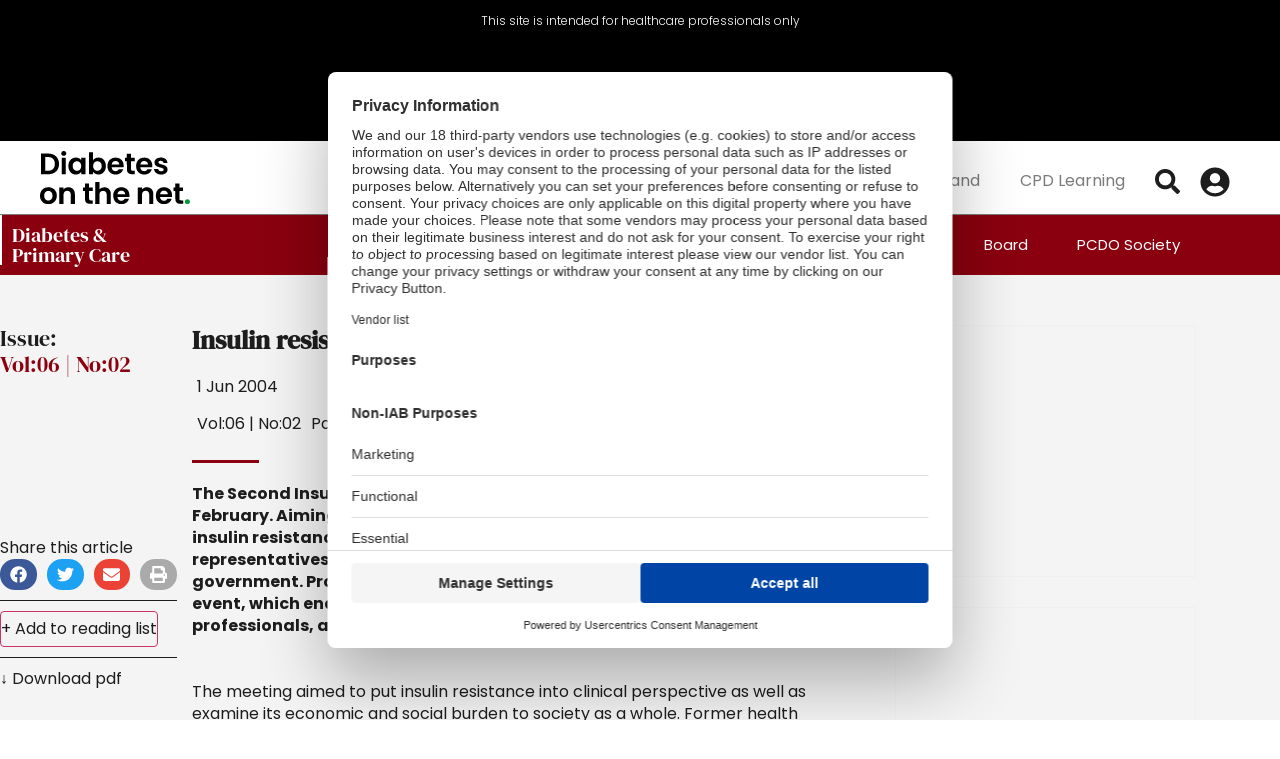

--- FILE ---
content_type: text/html; charset=UTF-8
request_url: https://diabetesonthenet.com/diabetes-primary-care/insulin-resistance-current-perspectives/
body_size: 49237
content:
<!doctype html>
<html lang="en-GB" prefix="og: https://ogp.me/ns#">
<head>
	<meta charset="UTF-8">
			<meta name="viewport" content="width=device-width, initial-scale=1">
	<link rel="profile" href="http://gmpg.org/xfn/11">
	<script src="https://web.cmp.usercentrics.eu/tcf/stub.js"></script><script src="https://web.cmp.usercentrics.eu/modules/autoblocker.js"></script><script id="usercentrics-cmp" data-settings-id="NI9VeAUkVC_GTG" data-usercentrics="Usercentrics Consent Management Platform" src="https://web.cmp.usercentrics.eu/ui/loader.js" async></script><script type="text/javascript">
	window.dataLayer = window.dataLayer || [];

	function gtag() {
		dataLayer.push(arguments);
	}

	gtag("consent", "default", {
		ad_personalization: "denied",
		ad_storage: "denied",
		ad_user_data: "denied",
		analytics_storage: "denied",
		functionality_storage: "denied",
		personalization_storage: "denied",
		security_storage: "granted",
		wait_for_update: 500,
	});
	gtag("set", "ads_data_redaction", true);
	</script>
<script type="text/javascript">
		(function (w, d, s, l, i) {
		w[l] = w[l] || [];
		w[l].push({'gtm.start': new Date().getTime(), event: 'gtm.js'});
		var f = d.getElementsByTagName(s)[0], j = d.createElement(s), dl = l !== 'dataLayer' ? '&l=' + l : '';
		j.async = true;
		j.src = 'https://www.googletagmanager.com/gtm.js?id=' + i + dl;
		f.parentNode.insertBefore(j, f);
	})(
		window,
		document,
		'script',
		'dataLayer',
		'GTM-KHDJ7PK'
	);
</script>
<script>window.dataLayer = window.dataLayer || [];
dataLayer.push({"visitor_login_state":"loggedout","user_id":"","user_email":"","user_hashed_email":"","user_professional_number":"","user_professional_status":"","user_category":"","user_specialization":"","user_postcode":"","user_country":""});</script>

<!-- Google Tag Manager for WordPress by gtm4wp.com -->
<script data-cfasync="false" data-pagespeed-no-defer data-cookieconsent="ignore">
	var gtm4wp_datalayer_name = "dataLayer";
	var dataLayer = dataLayer || [];
	const gtm4wp_use_sku_instead = 1;
	const gtm4wp_currency = 'GBP';
	const gtm4wp_product_per_impression = 10;
	const gtm4wp_clear_ecommerce = false;
	const gtm4wp_datalayer_max_timeout = 2000;
</script>
<!-- End Google Tag Manager for WordPress by gtm4wp.com -->
<!-- Search Engine Optimization by Rank Math - https://rankmath.com/ -->
<title>Insulin resistance: Current perspectives - DiabetesontheNet</title>
<meta name="description" content="The meeting aimed to put insulin resistance into clinical perspective as well as examine its economic and social burden to society as a whole. Former health"/>
<meta name="robots" content="follow, index, max-snippet:-1, max-video-preview:-1, max-image-preview:large"/>
<link rel="canonical" href="https://diabetesonthenet.com/diabetes-primary-care/insulin-resistance-current-perspectives/" />
<meta property="og:locale" content="en_GB" />
<meta property="og:type" content="article" />
<meta property="og:title" content="Insulin resistance: Current perspectives - DiabetesontheNet" />
<meta property="og:description" content="The meeting aimed to put insulin resistance into clinical perspective as well as examine its economic and social burden to society as a whole. Former health" />
<meta property="og:url" content="https://diabetesonthenet.com/diabetes-primary-care/insulin-resistance-current-perspectives/" />
<meta property="og:site_name" content="DiabetesontheNet" />
<meta property="article:tag" content="Cardiovascular disease" />
<meta property="article:tag" content="Insulins" />
<meta property="article:tag" content="Type 2 diabetes" />
<meta property="article:section" content="Articles" />
<meta property="og:updated_time" content="2022-03-08T08:40:51+00:00" />
<meta property="article:published_time" content="2004-06-01T00:00:00+01:00" />
<meta property="article:modified_time" content="2022-03-08T08:40:51+00:00" />
<meta name="twitter:card" content="summary_large_image" />
<meta name="twitter:title" content="Insulin resistance: Current perspectives - DiabetesontheNet" />
<meta name="twitter:description" content="The meeting aimed to put insulin resistance into clinical perspective as well as examine its economic and social burden to society as a whole. Former health" />
<script type="application/ld+json" class="rank-math-schema">{"@context":"https://schema.org","@graph":[{"@type":["MedicalOrganization","Organization"],"@id":"https://diabetesonthenet.com/#organization","name":"DiabetesontheNet","url":"https://dev.diabetesonthenet.com","logo":{"@type":"ImageObject","@id":"https://diabetesonthenet.com/#logo","url":"https://dev.diabetesonthenet.com/wp-content/uploads/diabetseonthenet-logo.png","contentUrl":"https://dev.diabetesonthenet.com/wp-content/uploads/diabetseonthenet-logo.png","caption":"DiabetesontheNet","inLanguage":"en-GB","width":"400","height":"128"}},{"@type":"WebSite","@id":"https://diabetesonthenet.com/#website","url":"https://diabetesonthenet.com","name":"DiabetesontheNet","publisher":{"@id":"https://diabetesonthenet.com/#organization"},"inLanguage":"en-GB"},{"@type":"ImageObject","@id":"https://diabetesonthenet.com/wp-content/uploads/diabetseonthenet-logo.png","url":"https://diabetesonthenet.com/wp-content/uploads/diabetseonthenet-logo.png","width":"400","height":"128","caption":"DiabetesontheNet Logo","inLanguage":"en-GB"},{"@type":"WebPage","@id":"https://diabetesonthenet.com/diabetes-primary-care/insulin-resistance-current-perspectives/#webpage","url":"https://diabetesonthenet.com/diabetes-primary-care/insulin-resistance-current-perspectives/","name":"Insulin resistance: Current perspectives - DiabetesontheNet","datePublished":"2004-06-01T00:00:00+01:00","dateModified":"2022-03-08T08:40:51+00:00","isPartOf":{"@id":"https://diabetesonthenet.com/#website"},"primaryImageOfPage":{"@id":"https://diabetesonthenet.com/wp-content/uploads/diabetseonthenet-logo.png"},"inLanguage":"en-GB"},{"@type":"Person","@id":"https://diabetesonthenet.com/diabetes-primary-care/insulin-resistance-current-perspectives/#author","name":"roliver@omniamed.com","image":{"@type":"ImageObject","@id":"https://secure.gravatar.com/avatar/f92ca42d674f522faa4392c42de2f9fc9ae44217621d9c339146659fdbce31c1?s=96&amp;d=mm&amp;r=g","url":"https://secure.gravatar.com/avatar/f92ca42d674f522faa4392c42de2f9fc9ae44217621d9c339146659fdbce31c1?s=96&amp;d=mm&amp;r=g","caption":"roliver@omniamed.com","inLanguage":"en-GB"},"worksFor":{"@id":"https://diabetesonthenet.com/#organization"}},{"@type":"Article","headline":"Insulin resistance: Current perspectives - DiabetesontheNet","datePublished":"2004-06-01T00:00:00+01:00","dateModified":"2022-03-08T08:40:51+00:00","author":{"@id":"https://diabetesonthenet.com/diabetes-primary-care/insulin-resistance-current-perspectives/#author","name":"roliver@omniamed.com"},"publisher":{"@id":"https://diabetesonthenet.com/#organization"},"description":"The meeting aimed to put insulin resistance into clinical perspective as well as examine its economic and social burden to society as a whole. Former health","name":"Insulin resistance: Current perspectives - DiabetesontheNet","@id":"https://diabetesonthenet.com/diabetes-primary-care/insulin-resistance-current-perspectives/#richSnippet","isPartOf":{"@id":"https://diabetesonthenet.com/diabetes-primary-care/insulin-resistance-current-perspectives/#webpage"},"image":{"@id":"https://diabetesonthenet.com/wp-content/uploads/diabetseonthenet-logo.png"},"inLanguage":"en-GB","mainEntityOfPage":{"@id":"https://diabetesonthenet.com/diabetes-primary-care/insulin-resistance-current-perspectives/#webpage"}}]}</script>
<!-- /Rank Math WordPress SEO plugin -->

<link rel='dns-prefetch' href='//js-eu1.hs-scripts.com' />
<link rel="alternate" type="application/rss+xml" title="DiabetesontheNet &raquo; Feed" href="https://diabetesonthenet.com/feed/" />
<link rel="alternate" type="application/rss+xml" title="DiabetesontheNet &raquo; Comments Feed" href="https://diabetesonthenet.com/comments/feed/" />
<link rel="alternate" title="oEmbed (JSON)" type="application/json+oembed" href="https://diabetesonthenet.com/wp-json/oembed/1.0/embed?url=https%3A%2F%2Fdiabetesonthenet.com%2Fdiabetes-primary-care%2Finsulin-resistance-current-perspectives%2F" />
<link rel="alternate" title="oEmbed (XML)" type="text/xml+oembed" href="https://diabetesonthenet.com/wp-json/oembed/1.0/embed?url=https%3A%2F%2Fdiabetesonthenet.com%2Fdiabetes-primary-care%2Finsulin-resistance-current-perspectives%2F&#038;format=xml" />
  <!-- Doceree base (must be in <head>) -->
  <script src="https://servedbydoceree.doceree.com/resources/p/doc_ad/53/378/dc.js"
          data-siteId="379" data-platId="1" data-pubId="53"></script>

  <script>
  (function(){
    var payload = {"specialization":"General Medicine","userconsent":1,"privacytype":"gdpr","privacystring":""};

    // Minimal TCF cookie read (guest or logged-in)
    try {
      var m = document.cookie.match(/(?:^|;\s*)euconsent-v2=([^;]+)/);
      if (m) payload.privacystring = decodeURIComponent(m[1]);
    } catch(e){}

    function send(){
      if (window.docereeAds && typeof window.docereeAds.add === 'function') {
        window.docereeAds.add('userDetails', payload);
      } else {
        setTimeout(send, 150);
      }
    }
    send();
  })();
  </script>
  <style id='wp-img-auto-sizes-contain-inline-css'>
img:is([sizes=auto i],[sizes^="auto," i]){contain-intrinsic-size:3000px 1500px}
/*# sourceURL=wp-img-auto-sizes-contain-inline-css */
</style>
<style id='wp-emoji-styles-inline-css'>

	img.wp-smiley, img.emoji {
		display: inline !important;
		border: none !important;
		box-shadow: none !important;
		height: 1em !important;
		width: 1em !important;
		margin: 0 0.07em !important;
		vertical-align: -0.1em !important;
		background: none !important;
		padding: 0 !important;
	}
/*# sourceURL=wp-emoji-styles-inline-css */
</style>
<link rel='stylesheet' id='wp-block-library-css' href='https://diabetesonthenet.com/wp-includes/css/dist/block-library/style.min.css?ver=6.9' media='all' />
<style id='woocommerce-events-fooevents-event-listing-style-inline-css'>
/*!***************************************************************************************************************************************************************************************************************************************************************!*\
  !*** css ./node_modules/css-loader/dist/cjs.js??ruleSet[1].rules[4].use[1]!./node_modules/postcss-loader/dist/cjs.js??ruleSet[1].rules[4].use[2]!./node_modules/sass-loader/dist/cjs.js??ruleSet[1].rules[4].use[3]!./src/fooevents-event-listing/style.scss ***!
  \***************************************************************************************************************************************************************************************************************************************************************/
/**
 * The following styles get applied both on the front of your site
 * and in the editor.
 *
 * Replace them with your own styles or remove the file completely.
 */
.wp-block-woocommerce-events-fooevents-event-listing {
  border: 0;
}

.fooevents-event-listing-clear {
  clear: both;
}

/* Event Listing Block */
.fooevents-event-listing-date-month {
  font-size: 0.9em;
  line-height: 1em;
  text-transform: uppercase;
  font-weight: 500;
  padding-top: 0.7em;
  margin: 0;
}

.fooevents-event-listing-date-day {
  font-size: 1.6em;
  font-weight: bold;
  line-height: 1.2em;
}

/* Event Listing Block > List */
.fooevents-event-listing-list-container {
  gap: 1.5em;
  margin-bottom: 1.5em;
  display: grid;
  grid-template-columns: 300px auto;
}

.fooevents-event-listing-list-container.image-right {
  grid-template-columns: auto 300px;
}

.image-right .fooevents-event-listing-list-thumbnail {
  grid-column: 2/3;
  grid-row: 1;
}

.image-right .fooevents-event-listing-list-content {
  grid-column: 1/2;
  grid-row: 1;
}

.fooevents-event-listing-list-container.image-none {
  grid-template-columns: repeat(1, 100%);
}

.fooevents-event-listing-list-seperators h2 {
  padding: 0 0 0.5em 0;
  font-size: 1.2em;
}

#fooevents-event-listing-list h3 {
  margin: 0 0 0.5em;
  padding: 0;
}

#fooevents-event-listing-list img {
  max-width: 100%;
  width: 100%;
  height: auto;
}

#fooevents-event-listing-list .fooevents-event-listing-list-datetime {
  padding: 0;
  margin: 0 0 0.5em;
}

#fooevents-event-listing-list .fooevents-event-listing-list-excerpt {
  margin: 0 0 0.5em;
  padding: 0;
}

#fooevents-event-listing-list .fooevents-event-listing-list-price {
  font-weight: bold;
  padding-right: 1em;
}

#fooevents-event-listing-list .fooevents-event-listing-list-location {
  margin: 0 0 0.5em;
  padding: 0;
}

#fooevents-event-listing-list .fooevents-event-listing-list-stock {
  margin: 0 0 1em;
  padding: 0;
}

#fooevents-event-listing-list .fooevents-event-listing-list-book-now {
  font-weight: bold;
}

#fooevents-event-listing-list .fooevents-event-listing-list-book-now a {
  text-decoration: none;
}

/* Event Listing Block > Compact */
table#fooevents-event-listing-compact {
  width: 100%;
}

table#fooevents-event-listing-compact th {
  text-align: left;
}

#fooevents-event-listing-compact h3 {
  margin-bottom: 0.5em;
  padding: 0;
  margin-block-start: 0;
  font-size: 1.4em;
}

#fooevents-event-listing-compact ul {
  list-style: none;
  margin: 0;
  padding: 0;
  font-size: 0.9em;
}

table#fooevents-event-listing-compact td.date {
  text-align: center;
}

#fooevents-event-listing-compact .fooevents-event-listing-compact-datetime {
  padding: 0 0 0.5em;
  margin: 0;
}

#fooevents-event-listing-compact .fooevents-event-listing-compact-excerpt {
  margin-bottom: 1em;
}

#fooevents-event-listing-compact .fooevents-event-listing-compact-stock {
  margin: 1em 0 0;
  padding: 0;
}

#fooevents-event-listing-compact .fooevents-event-listing-compact-book-now {
  padding: 0;
  margin: 0 0em;
  font-weight: bold;
}

#fooevents-event-listing-compact .fooevents-event-listing-compact-book-now a {
  text-decoration: none;
}

#fooevents-event-listing-compact .fooevents-event-listing-compact-price {
  font-weight: bold;
  margin: 0;
}

#fooevents-event-listing-compact .fooevents-event-listing-compact-price {
  font-weight: bold;
  margin: 0;
}

#fooevents-event-listing-compact .fooevents-event-listing-compact-availability {
  margin: 0;
}

#fooevents-event-listing-compact .fooevents-event-listing-compact-location {
  margin: 0 0 0.5em;
  padding: 0;
}

/* Event Listing Block > Tiled */
#fooevents-event-listing-tiles {
  display: grid;
  gap: 30px;
}

#fooevents-event-listing-tiles h3 {
  margin-bottom: 0.5em;
  padding: 0;
  margin-block-start: 0;
  font-size: 1.2em;
}

#fooevents-event-listing-tiles .event-thumbnail img {
  width: 100%;
  height: auto;
  padding: 0;
  margin: 0 0 1em;
}

#fooevents-event-listing-tiles .fooevents-event-listing-tiles-datetime {
  padding: 0;
  margin: 0 0 0.5em;
}

#fooevents-event-listing-tiles .fooevents-event-listing-tiles-location {
  font-weight: bold;
  margin: 0 0 0.5em;
}

#fooevents-event-listing-tiles .fooevents-event-listing-tiles-excerpt {
  margin: 0 0 1em;
}

#fooevents-event-listing-tiles .fooevents-event-listing-tiles-stock {
  margin: 0 0 1em;
}

#fooevents-event-listing-tiles .fooevents-event-listing-tiles-price {
  font-weight: bold;
  margin: 0;
}

#fooevents-event-listing-tiles .fooevents-event-listing-tiles-availability {
  margin: 0;
}

#fooevents-event-listing-tiles .fooevents-event-listing-book-now {
  font-weight: bold;
  margin: 1em 0 0;
}

#fooevents-event-listing-tiles .fooevents-event-listing-book-now a {
  text-decoration: none;
}

.fooevents-event-listing-tile-number-2 {
  grid-template-columns: repeat(2, calc(50% - 15px));
}

.fooevents-event-listing-tile-number-3 {
  grid-template-columns: repeat(3, calc(33.33% - 20px));
}

.fooevents-event-listing-tile-number-4 {
  grid-template-columns: repeat(4, calc(25% - 22.5px));
}

.fooevents-event-listing-tile-number-5 {
  grid-template-columns: repeat(5, calc(20% - 24px));
}

.fooevents-event-listing-tile-number-6 {
  grid-template-columns: repeat(6, calc(16.66% - 25px));
}

/* Event Icon Styles */
.event-icon {
  display: inline;
  margin: 0.4em 0.4em 0 0;
  padding: 0;
  line-height: 0.8em;
}

.event-icon:before {
  content: "\f469";
  font-family: "dashicons";
  font-size: 1em;
}

.event-icon-calendar:before {
  content: "\f508";
}

@media screen and (max-width: 55em) {
  .fooevents-event-listing-tile-number-5,
  .fooevents-event-listing-tile-number-6 {
    grid-template-columns: repeat(3, calc(33.33% - 20px));
  }
  #fooevents-event-listing-compact td {
    display: block;
    width: 100%;
  }
  table#fooevents-event-listing-compact td.date {
    text-align: left;
  }
}
@media screen and (max-width: 50em) {
  .fooevents-event-listing-tile-number-2,
  .fooevents-event-listing-tile-number-3,
  .fooevents-event-listing-tile-number-4,
  .fooevents-event-listing-tile-number-5,
  .fooevents-event-listing-tile-number-6 {
    grid-template-columns: repeat(3, calc(33.33% - 20px));
  }
}
@media screen and (max-width: 40em) {
  .fooevents-event-listing-tile-number-2,
  .fooevents-event-listing-tile-number-3,
  .fooevents-event-listing-tile-number-4,
  .fooevents-event-listing-tile-number-5,
  .fooevents-event-listing-tile-number-6 {
    grid-template-columns: repeat(2, calc(50% - 15px));
  }
  .fooevents-event-listing-list-container {
    grid-template-columns: repeat(1, 100%);
  }
}
@media screen and (max-width: 30em) {
  .fooevents-event-listing-tile-number-2,
  .fooevents-event-listing-tile-number-3,
  .fooevents-event-listing-tile-number-4,
  .fooevents-event-listing-tile-number-5,
  .fooevents-event-listing-tile-number-6 {
    grid-template-columns: repeat(1, 100%);
  }
}

/*# sourceMappingURL=style-index.css.map*/
/*# sourceURL=https://diabetesonthenet.com/wp-content/plugins/fooevents/build/fooevents-event-listing/style-index.css */
</style>
<style id='woocommerce-events-fooevents-event-attendees-style-inline-css'>
/*!*****************************************************************************************************************************************************************************************************************************************************************!*\
  !*** css ./node_modules/css-loader/dist/cjs.js??ruleSet[1].rules[4].use[1]!./node_modules/postcss-loader/dist/cjs.js??ruleSet[1].rules[4].use[2]!./node_modules/sass-loader/dist/cjs.js??ruleSet[1].rules[4].use[3]!./src/fooevents-event-attendees/style.scss ***!
  \*****************************************************************************************************************************************************************************************************************************************************************/
/**
 * The following styles get applied both on the front of your site
 * and in the editor.
 *
 * Replace them with your own styles or remove the file completely.
 */
/*  Attendee Block Grid Styles */
.fooevents-attendees-grid {
  display: grid;
  gap: 30px;
}

.fooevents-attendee-list-grid-2 {
  grid-template-columns: repeat(2, calc(50% - 15px));
}

.fooevents-attendee-list-grid-3 {
  grid-template-columns: repeat(3, calc(33.33% - 20px));
}

.fooevents-attendee-list-grid-4 {
  grid-template-columns: repeat(4, calc(25% - 22.5px));
}

.fooevents-attendee-list-grid-5 {
  grid-template-columns: repeat(5, calc(20% - 24px));
}

.fooevents-attendee-list-grid-6 {
  grid-template-columns: repeat(6, calc(16.66% - 25px));
}

.fooevents-attendee-list-grid-7 {
  grid-template-columns: repeat(7, calc(14.28% - 25.7142857143px));
}

.fooevents-attendee-list-grid-8 {
  grid-template-columns: repeat(8, calc(12.5% - 26.25px));
}

.fooevents-attendees-grid .fooevents-attendee {
  margin-bottom: 1em;
  text-align: center;
  line-height: 1.3em;
}

.fooevents-attendees:after,
.fooevents-attendee-list-clear {
  clear: both;
  content: "";
  display: block;
}

.fooevents-attendees-grid .fooevents-attendee img {
  border-radius: 100%;
  max-width: 90%;
  margin: 0 0 0.5em;
  display: inline-block;
}

.fooevents-attendees-grid .fooevents-attendee-info-name {
  font-weight: bold;
}

.fooevents-attendees-grid .fooevents-attendee-info-designation,
.fooevents-attendees-grid .fooevents-attendee-info-company,
.fooevents-attendees-grid .fooevents-attendee-info-telephone,
.fooevents-attendees-grid .fooevents-attendee-info-email,
.fooevents-attendees-grid .fooevents-attendee-info-signup {
  font-size: 0.8em;
}

.fooevents-attendees-grid .fooevents-attendee-info-designation {
  font-weight: 600;
}

.fooevents-attendees-grid-total {
  padding: 1em 0;
  text-align: center;
}

/* Attendee Block Name Styles */
.fooevents-attendee strong {
  font-size: 0.9em;
  font-weight: 600;
}

/* Attendee Block Pictures Styles */
.fooevents-attendees-pictures .fooevents-attendee {
  float: left;
  text-align: center;
  line-height: 1.3em;
  margin: 0 0 0 -0.8em;
}

.fooevents-attendees-pictures .fooevents-attendee img {
  max-width: 100%;
}

.fooevents-attendees-pictures .fooevents-attendee-size-large {
  width: 6em;
}

.fooevents-attendees-pictures .fooevents-attendee-size-large img {
  border: solid 4px #fff;
  width: 6em;
}

.fooevents-attendees-pictures .fooevents-attendee-size-medium {
  width: 3.5em;
}

.fooevents-attendees-pictures .fooevents-attendee-size-medium img {
  border: solid 3px #fff;
  width: 3.5em;
}

.fooevents-attendees-pictures .fooevents-attendee-size-small {
  width: 2.5em;
}

.fooevents-attendees-pictures .fooevents-attendee-size-small img {
  border: solid 2px #fff;
  width: 2.5em;
}

#fooevents-attendee-list-compact .fooevents-attendee-large img {
  max-width: 6em;
}

#fooevents-attendee-list-compact .fooevents-attendee-medium img {
  max-width: 3.5em;
}

#fooevents-attendee-list-compact .fooevents-attendee-small img {
  max-width: 2.5em;
}

.fooevents-attendees-pictures .fooevents-attendee-0 {
  margin: 0;
}

/* Attendee Block List Styles */
.fooevents-attendees-list img {
  border-radius: 100%;
  max-width: 90%;
  margin: 0 0 0.5em;
}

.fooevents-attendees-list-total {
  padding: 1em 0;
  text-align: left;
}

/* Attendee Block Image Styles */
.fooevents-attendees-pictures .fooevents-attendee img {
  border-radius: 100%;
  max-width: 100%;
  margin: 0 0 0.5em;
}

/* Responsive Styles */
@media screen and (max-width: 55em) {
  .fooevents-attendee-list-grid-5,
  .fooevents-attendee-list-grid-6,
  .fooevents-attendee-list-grid-7,
  .fooevents-attendee-list-grid-8 {
    grid-template-columns: repeat(5, calc(20% - 24px));
  }
}
@media screen and (max-width: 50em) {
  .fooevents-attendee-list-grid-5,
  .fooevents-attendee-list-grid-6,
  .fooevents-attendee-list-grid-7,
  .fooevents-attendee-list-grid-8 {
    grid-template-columns: repeat(4, calc(25% - 22.5px));
  }
}
@media screen and (max-width: 40em) {
  .fooevents-attendee-list-grid-4,
  .fooevents-attendee-list-grid-5,
  .fooevents-attendee-list-grid-6,
  .fooevents-attendee-list-grid-7,
  .fooevents-attendee-list-grid-8 {
    grid-template-columns: repeat(3, calc(33.33% - 20px));
  }
  #fooevents-attendee-list-compact th {
    display: none;
  }
  #fooevents-attendee-list-compact td {
    display: block;
    width: 100%;
  }
}
@media screen and (max-width: 30em) {
  .fooevents-attendee-list-grid-3,
  .fooevents-attendee-list-grid-4,
  .fooevents-attendee-list-grid-5,
  .fooevents-attendee-list-grid-6,
  .fooevents-attendee-list-grid-7,
  .fooevents-attendee-list-grid-8 {
    grid-template-columns: repeat(2, calc(50% - 15px));
  }
}

/*# sourceMappingURL=style-index.css.map*/
/*# sourceURL=https://diabetesonthenet.com/wp-content/plugins/fooevents/build/fooevents-event-attendees/style-index.css */
</style>
<style id='global-styles-inline-css'>
:root{--wp--preset--aspect-ratio--square: 1;--wp--preset--aspect-ratio--4-3: 4/3;--wp--preset--aspect-ratio--3-4: 3/4;--wp--preset--aspect-ratio--3-2: 3/2;--wp--preset--aspect-ratio--2-3: 2/3;--wp--preset--aspect-ratio--16-9: 16/9;--wp--preset--aspect-ratio--9-16: 9/16;--wp--preset--color--black: #000000;--wp--preset--color--cyan-bluish-gray: #abb8c3;--wp--preset--color--white: #ffffff;--wp--preset--color--pale-pink: #f78da7;--wp--preset--color--vivid-red: #cf2e2e;--wp--preset--color--luminous-vivid-orange: #ff6900;--wp--preset--color--luminous-vivid-amber: #fcb900;--wp--preset--color--light-green-cyan: #7bdcb5;--wp--preset--color--vivid-green-cyan: #00d084;--wp--preset--color--pale-cyan-blue: #8ed1fc;--wp--preset--color--vivid-cyan-blue: #0693e3;--wp--preset--color--vivid-purple: #9b51e0;--wp--preset--gradient--vivid-cyan-blue-to-vivid-purple: linear-gradient(135deg,rgb(6,147,227) 0%,rgb(155,81,224) 100%);--wp--preset--gradient--light-green-cyan-to-vivid-green-cyan: linear-gradient(135deg,rgb(122,220,180) 0%,rgb(0,208,130) 100%);--wp--preset--gradient--luminous-vivid-amber-to-luminous-vivid-orange: linear-gradient(135deg,rgb(252,185,0) 0%,rgb(255,105,0) 100%);--wp--preset--gradient--luminous-vivid-orange-to-vivid-red: linear-gradient(135deg,rgb(255,105,0) 0%,rgb(207,46,46) 100%);--wp--preset--gradient--very-light-gray-to-cyan-bluish-gray: linear-gradient(135deg,rgb(238,238,238) 0%,rgb(169,184,195) 100%);--wp--preset--gradient--cool-to-warm-spectrum: linear-gradient(135deg,rgb(74,234,220) 0%,rgb(151,120,209) 20%,rgb(207,42,186) 40%,rgb(238,44,130) 60%,rgb(251,105,98) 80%,rgb(254,248,76) 100%);--wp--preset--gradient--blush-light-purple: linear-gradient(135deg,rgb(255,206,236) 0%,rgb(152,150,240) 100%);--wp--preset--gradient--blush-bordeaux: linear-gradient(135deg,rgb(254,205,165) 0%,rgb(254,45,45) 50%,rgb(107,0,62) 100%);--wp--preset--gradient--luminous-dusk: linear-gradient(135deg,rgb(255,203,112) 0%,rgb(199,81,192) 50%,rgb(65,88,208) 100%);--wp--preset--gradient--pale-ocean: linear-gradient(135deg,rgb(255,245,203) 0%,rgb(182,227,212) 50%,rgb(51,167,181) 100%);--wp--preset--gradient--electric-grass: linear-gradient(135deg,rgb(202,248,128) 0%,rgb(113,206,126) 100%);--wp--preset--gradient--midnight: linear-gradient(135deg,rgb(2,3,129) 0%,rgb(40,116,252) 100%);--wp--preset--font-size--small: 13px;--wp--preset--font-size--medium: 20px;--wp--preset--font-size--large: 36px;--wp--preset--font-size--x-large: 42px;--wp--preset--spacing--20: 0.44rem;--wp--preset--spacing--30: 0.67rem;--wp--preset--spacing--40: 1rem;--wp--preset--spacing--50: 1.5rem;--wp--preset--spacing--60: 2.25rem;--wp--preset--spacing--70: 3.38rem;--wp--preset--spacing--80: 5.06rem;--wp--preset--shadow--natural: 6px 6px 9px rgba(0, 0, 0, 0.2);--wp--preset--shadow--deep: 12px 12px 50px rgba(0, 0, 0, 0.4);--wp--preset--shadow--sharp: 6px 6px 0px rgba(0, 0, 0, 0.2);--wp--preset--shadow--outlined: 6px 6px 0px -3px rgb(255, 255, 255), 6px 6px rgb(0, 0, 0);--wp--preset--shadow--crisp: 6px 6px 0px rgb(0, 0, 0);}:root { --wp--style--global--content-size: 800px;--wp--style--global--wide-size: 1200px; }:where(body) { margin: 0; }.wp-site-blocks > .alignleft { float: left; margin-right: 2em; }.wp-site-blocks > .alignright { float: right; margin-left: 2em; }.wp-site-blocks > .aligncenter { justify-content: center; margin-left: auto; margin-right: auto; }:where(.wp-site-blocks) > * { margin-block-start: 24px; margin-block-end: 0; }:where(.wp-site-blocks) > :first-child { margin-block-start: 0; }:where(.wp-site-blocks) > :last-child { margin-block-end: 0; }:root { --wp--style--block-gap: 24px; }:root :where(.is-layout-flow) > :first-child{margin-block-start: 0;}:root :where(.is-layout-flow) > :last-child{margin-block-end: 0;}:root :where(.is-layout-flow) > *{margin-block-start: 24px;margin-block-end: 0;}:root :where(.is-layout-constrained) > :first-child{margin-block-start: 0;}:root :where(.is-layout-constrained) > :last-child{margin-block-end: 0;}:root :where(.is-layout-constrained) > *{margin-block-start: 24px;margin-block-end: 0;}:root :where(.is-layout-flex){gap: 24px;}:root :where(.is-layout-grid){gap: 24px;}.is-layout-flow > .alignleft{float: left;margin-inline-start: 0;margin-inline-end: 2em;}.is-layout-flow > .alignright{float: right;margin-inline-start: 2em;margin-inline-end: 0;}.is-layout-flow > .aligncenter{margin-left: auto !important;margin-right: auto !important;}.is-layout-constrained > .alignleft{float: left;margin-inline-start: 0;margin-inline-end: 2em;}.is-layout-constrained > .alignright{float: right;margin-inline-start: 2em;margin-inline-end: 0;}.is-layout-constrained > .aligncenter{margin-left: auto !important;margin-right: auto !important;}.is-layout-constrained > :where(:not(.alignleft):not(.alignright):not(.alignfull)){max-width: var(--wp--style--global--content-size);margin-left: auto !important;margin-right: auto !important;}.is-layout-constrained > .alignwide{max-width: var(--wp--style--global--wide-size);}body .is-layout-flex{display: flex;}.is-layout-flex{flex-wrap: wrap;align-items: center;}.is-layout-flex > :is(*, div){margin: 0;}body .is-layout-grid{display: grid;}.is-layout-grid > :is(*, div){margin: 0;}body{padding-top: 0px;padding-right: 0px;padding-bottom: 0px;padding-left: 0px;}a:where(:not(.wp-element-button)){text-decoration: underline;}:root :where(.wp-element-button, .wp-block-button__link){background-color: #32373c;border-width: 0;color: #fff;font-family: inherit;font-size: inherit;font-style: inherit;font-weight: inherit;letter-spacing: inherit;line-height: inherit;padding-top: calc(0.667em + 2px);padding-right: calc(1.333em + 2px);padding-bottom: calc(0.667em + 2px);padding-left: calc(1.333em + 2px);text-decoration: none;text-transform: inherit;}.has-black-color{color: var(--wp--preset--color--black) !important;}.has-cyan-bluish-gray-color{color: var(--wp--preset--color--cyan-bluish-gray) !important;}.has-white-color{color: var(--wp--preset--color--white) !important;}.has-pale-pink-color{color: var(--wp--preset--color--pale-pink) !important;}.has-vivid-red-color{color: var(--wp--preset--color--vivid-red) !important;}.has-luminous-vivid-orange-color{color: var(--wp--preset--color--luminous-vivid-orange) !important;}.has-luminous-vivid-amber-color{color: var(--wp--preset--color--luminous-vivid-amber) !important;}.has-light-green-cyan-color{color: var(--wp--preset--color--light-green-cyan) !important;}.has-vivid-green-cyan-color{color: var(--wp--preset--color--vivid-green-cyan) !important;}.has-pale-cyan-blue-color{color: var(--wp--preset--color--pale-cyan-blue) !important;}.has-vivid-cyan-blue-color{color: var(--wp--preset--color--vivid-cyan-blue) !important;}.has-vivid-purple-color{color: var(--wp--preset--color--vivid-purple) !important;}.has-black-background-color{background-color: var(--wp--preset--color--black) !important;}.has-cyan-bluish-gray-background-color{background-color: var(--wp--preset--color--cyan-bluish-gray) !important;}.has-white-background-color{background-color: var(--wp--preset--color--white) !important;}.has-pale-pink-background-color{background-color: var(--wp--preset--color--pale-pink) !important;}.has-vivid-red-background-color{background-color: var(--wp--preset--color--vivid-red) !important;}.has-luminous-vivid-orange-background-color{background-color: var(--wp--preset--color--luminous-vivid-orange) !important;}.has-luminous-vivid-amber-background-color{background-color: var(--wp--preset--color--luminous-vivid-amber) !important;}.has-light-green-cyan-background-color{background-color: var(--wp--preset--color--light-green-cyan) !important;}.has-vivid-green-cyan-background-color{background-color: var(--wp--preset--color--vivid-green-cyan) !important;}.has-pale-cyan-blue-background-color{background-color: var(--wp--preset--color--pale-cyan-blue) !important;}.has-vivid-cyan-blue-background-color{background-color: var(--wp--preset--color--vivid-cyan-blue) !important;}.has-vivid-purple-background-color{background-color: var(--wp--preset--color--vivid-purple) !important;}.has-black-border-color{border-color: var(--wp--preset--color--black) !important;}.has-cyan-bluish-gray-border-color{border-color: var(--wp--preset--color--cyan-bluish-gray) !important;}.has-white-border-color{border-color: var(--wp--preset--color--white) !important;}.has-pale-pink-border-color{border-color: var(--wp--preset--color--pale-pink) !important;}.has-vivid-red-border-color{border-color: var(--wp--preset--color--vivid-red) !important;}.has-luminous-vivid-orange-border-color{border-color: var(--wp--preset--color--luminous-vivid-orange) !important;}.has-luminous-vivid-amber-border-color{border-color: var(--wp--preset--color--luminous-vivid-amber) !important;}.has-light-green-cyan-border-color{border-color: var(--wp--preset--color--light-green-cyan) !important;}.has-vivid-green-cyan-border-color{border-color: var(--wp--preset--color--vivid-green-cyan) !important;}.has-pale-cyan-blue-border-color{border-color: var(--wp--preset--color--pale-cyan-blue) !important;}.has-vivid-cyan-blue-border-color{border-color: var(--wp--preset--color--vivid-cyan-blue) !important;}.has-vivid-purple-border-color{border-color: var(--wp--preset--color--vivid-purple) !important;}.has-vivid-cyan-blue-to-vivid-purple-gradient-background{background: var(--wp--preset--gradient--vivid-cyan-blue-to-vivid-purple) !important;}.has-light-green-cyan-to-vivid-green-cyan-gradient-background{background: var(--wp--preset--gradient--light-green-cyan-to-vivid-green-cyan) !important;}.has-luminous-vivid-amber-to-luminous-vivid-orange-gradient-background{background: var(--wp--preset--gradient--luminous-vivid-amber-to-luminous-vivid-orange) !important;}.has-luminous-vivid-orange-to-vivid-red-gradient-background{background: var(--wp--preset--gradient--luminous-vivid-orange-to-vivid-red) !important;}.has-very-light-gray-to-cyan-bluish-gray-gradient-background{background: var(--wp--preset--gradient--very-light-gray-to-cyan-bluish-gray) !important;}.has-cool-to-warm-spectrum-gradient-background{background: var(--wp--preset--gradient--cool-to-warm-spectrum) !important;}.has-blush-light-purple-gradient-background{background: var(--wp--preset--gradient--blush-light-purple) !important;}.has-blush-bordeaux-gradient-background{background: var(--wp--preset--gradient--blush-bordeaux) !important;}.has-luminous-dusk-gradient-background{background: var(--wp--preset--gradient--luminous-dusk) !important;}.has-pale-ocean-gradient-background{background: var(--wp--preset--gradient--pale-ocean) !important;}.has-electric-grass-gradient-background{background: var(--wp--preset--gradient--electric-grass) !important;}.has-midnight-gradient-background{background: var(--wp--preset--gradient--midnight) !important;}.has-small-font-size{font-size: var(--wp--preset--font-size--small) !important;}.has-medium-font-size{font-size: var(--wp--preset--font-size--medium) !important;}.has-large-font-size{font-size: var(--wp--preset--font-size--large) !important;}.has-x-large-font-size{font-size: var(--wp--preset--font-size--x-large) !important;}
:root :where(.wp-block-pullquote){font-size: 1.5em;line-height: 1.6;}
/*# sourceURL=global-styles-inline-css */
</style>
<link rel='stylesheet' id='uncannyowl-learndash-toolkit-free-css' href='https://diabetesonthenet.com/wp-content/plugins/uncanny-learndash-toolkit/src/assets/frontend/dist/bundle.min.css?ver=3.8.0.2' media='all' />
<link rel='stylesheet' id='dashicons-css' href='https://diabetesonthenet.com/wp-includes/css/dashicons.min.css?ver=6.9' media='all' />
<link rel='stylesheet' id='learndash-css' href='//diabetesonthenet.com/wp-content/plugins/sfwd-lms/src/assets/dist/css/styles.css?ver=4.25.7' media='all' />
<link rel='stylesheet' id='learndash_lesson_video-css' href='//diabetesonthenet.com/wp-content/plugins/sfwd-lms/themes/legacy/templates/learndash_lesson_video.min.css?ver=4.25.7' media='all' />
<link rel='stylesheet' id='learndash-admin-bar-css' href='https://diabetesonthenet.com/wp-content/plugins/sfwd-lms/src/assets/dist/css/admin-bar/styles.css?ver=4.25.7' media='all' />
<link rel='stylesheet' id='learndash-course-grid-skin-grid-css' href='https://diabetesonthenet.com/wp-content/plugins/sfwd-lms/includes/course-grid/templates/skins/grid/style.css?ver=4.25.7' media='all' />
<link rel='stylesheet' id='learndash-course-grid-pagination-css' href='https://diabetesonthenet.com/wp-content/plugins/sfwd-lms/includes/course-grid/templates/pagination/style.css?ver=4.25.7' media='all' />
<link rel='stylesheet' id='learndash-course-grid-filter-css' href='https://diabetesonthenet.com/wp-content/plugins/sfwd-lms/includes/course-grid/templates/filter/style.css?ver=4.25.7' media='all' />
<link rel='stylesheet' id='learndash-course-grid-card-grid-1-css' href='https://diabetesonthenet.com/wp-content/plugins/sfwd-lms/includes/course-grid/templates/cards/grid-1/style.css?ver=4.25.7' media='all' />
<link rel='stylesheet' id='dce-style-css' href='https://diabetesonthenet.com/wp-content/plugins/dynamic-content-for-elementor/assets/css/style.min.css?ver=3.3.23' media='all' />
<link rel='stylesheet' id='dce-dynamic-visibility-css' href='https://diabetesonthenet.com/wp-content/plugins/dynamic-content-for-elementor/assets/css/dynamic-visibility.min.css?ver=3.3.23' media='all' />
<link rel='stylesheet' id='h5p-plugin-styles-css' href='https://diabetesonthenet.com/wp-content/plugins/h5p/h5p-php-library/styles/h5p.css?ver=1.16.2' media='all' />
<link rel='stylesheet' id='articulate-custom-css-css' href='https://diabetesonthenet.com/wp-content/plugins/insert-or-embed-articulate-content-into-wordpress-premium/css/frontend.css?ver=6.9' media='all' />
<link rel='stylesheet' id='hello-elementor-css' href='https://diabetesonthenet.com/wp-content/themes/hello-elementor/assets/css/reset.css?ver=3.4.4' media='all' />
<link rel='stylesheet' id='hello-elementor-theme-style-css' href='https://diabetesonthenet.com/wp-content/themes/hello-elementor/assets/css/theme.css?ver=3.4.4' media='all' />
<link rel='stylesheet' id='hello-elementor-header-footer-css' href='https://diabetesonthenet.com/wp-content/themes/hello-elementor/assets/css/header-footer.css?ver=3.4.4' media='all' />
<link rel='stylesheet' id='elementor-frontend-css' href='https://diabetesonthenet.com/wp-content/plugins/elementor/assets/css/frontend.min.css?ver=3.34.1' media='all' />
<style id='elementor-frontend-inline-css'>
.elementor-kit-14{--e-global-color-primary:#72B52B;--e-global-color-secondary:#CDB06C;--e-global-color-text:#1D1D1D;--e-global-color-accent:#7C7B7B;--e-global-color-a86c167:#8A000F;--e-global-color-de37ce7:#1B2B59;--e-global-color-bb1bd7a:#64789B;--e-global-color-c0f1ab4:#174449;--e-global-color-bfd0d78:#F8B322;--e-global-color-6b53d02:#CDB06C;--e-global-color-417b2c1:#174449;--e-global-color-85b2b2f:#DBD7C3;--e-global-color-89804a9:#F4F4F4;--e-global-typography-primary-font-family:"Poppins";--e-global-typography-secondary-font-family:"DM Serif Display";--e-global-typography-text-font-family:"Poppins";--e-global-typography-accent-font-family:"DM Serif Display";--e-global-typography-e838a85-font-family:"DM Serif Display";--e-global-typography-30a21f7-font-family:"Poppins";color:var( --e-global-color-text );font-family:"Poppins", Sans-serif;font-size:15px;font-weight:400;line-height:1.4em;letter-spacing:0px;}.elementor-kit-14 e-page-transition{background-color:#FFBC7D;}.elementor-kit-14 a{color:var( --e-global-color-text );}.elementor-kit-14 h1{color:var( --e-global-color-text );font-family:"Poppins", Sans-serif;font-weight:500;}.elementor-kit-14 h2{color:var( --e-global-color-text );}.elementor-kit-14 h3{color:var( --e-global-color-text );}.elementor-kit-14 h4{color:var( --e-global-color-text );}.elementor-kit-14 h5{color:var( --e-global-color-text );}.elementor-kit-14 h6{color:var( --e-global-color-text );}.elementor-section.elementor-section-boxed > .elementor-container{max-width:1140px;}.e-con{--container-max-width:1140px;}.elementor-widget:not(:last-child){margin-block-end:20px;}.elementor-element{--widgets-spacing:20px 20px;--widgets-spacing-row:20px;--widgets-spacing-column:20px;}{}h1.entry-title{display:var(--page-title-display);}@media(max-width:1024px){.elementor-section.elementor-section-boxed > .elementor-container{max-width:1024px;}.e-con{--container-max-width:1024px;}}@media(max-width:767px){.elementor-section.elementor-section-boxed > .elementor-container{max-width:767px;}.e-con{--container-max-width:767px;}}/* Start custom CSS */html,
body{
width:100%;
overflow-x:hidden;
}/* End custom CSS */
.elementor-37 .elementor-element.elementor-element-81093b5{--display:flex;--flex-direction:row;--container-widget-width:calc( ( 1 - var( --container-widget-flex-grow ) ) * 100% );--container-widget-height:100%;--container-widget-flex-grow:1;--container-widget-align-self:stretch;--flex-wrap-mobile:wrap;--justify-content:center;--align-items:center;--margin-top:0px;--margin-bottom:0px;--margin-left:0px;--margin-right:0px;--padding-top:10px;--padding-bottom:0px;--padding-left:0px;--padding-right:0px;}.elementor-37 .elementor-element.elementor-element-81093b5:not(.elementor-motion-effects-element-type-background), .elementor-37 .elementor-element.elementor-element-81093b5 > .elementor-motion-effects-container > .elementor-motion-effects-layer{background-color:#000000;}.elementor-widget-text-editor{font-family:var( --e-global-typography-text-font-family ), Sans-serif;color:var( --e-global-color-text );}.elementor-widget-text-editor.elementor-drop-cap-view-stacked .elementor-drop-cap{background-color:var( --e-global-color-primary );}.elementor-widget-text-editor.elementor-drop-cap-view-framed .elementor-drop-cap, .elementor-widget-text-editor.elementor-drop-cap-view-default .elementor-drop-cap{color:var( --e-global-color-primary );border-color:var( --e-global-color-primary );}.elementor-37 .elementor-element.elementor-element-a68712a > .elementor-widget-container{margin:0px 0px 0px 0px;padding:0px 0px 0px 0px;}.elementor-37 .elementor-element.elementor-element-a68712a{text-align:center;font-size:12px;font-weight:300;color:#FFFFFF;}.elementor-37 .elementor-element.elementor-element-6e52997{--display:flex;--min-height:110px;--flex-direction:row;--container-widget-width:calc( ( 1 - var( --container-widget-flex-grow ) ) * 100% );--container-widget-height:100%;--container-widget-flex-grow:1;--container-widget-align-self:stretch;--flex-wrap-mobile:wrap;--justify-content:center;--align-items:center;--gap:0px 0px;--row-gap:0px;--column-gap:0px;--margin-top:0px;--margin-bottom:0px;--margin-left:0px;--margin-right:0px;--padding-top:0px;--padding-bottom:0px;--padding-left:0px;--padding-right:0px;}.elementor-37 .elementor-element.elementor-element-6e52997:not(.elementor-motion-effects-element-type-background), .elementor-37 .elementor-element.elementor-element-6e52997 > .elementor-motion-effects-container > .elementor-motion-effects-layer{background-color:#000000;}.elementor-37 .elementor-element.elementor-element-eca2c20{width:auto;max-width:auto;}.elementor-37 .elementor-element.elementor-element-a9b8aa8{--display:flex;--flex-direction:row;--container-widget-width:initial;--container-widget-height:100%;--container-widget-flex-grow:1;--container-widget-align-self:stretch;--flex-wrap-mobile:wrap;border-style:solid;--border-style:solid;border-width:0px 0px 1px 0px;--border-top-width:0px;--border-right-width:0px;--border-bottom-width:1px;--border-left-width:0px;border-color:var( --e-global-color-accent );--border-color:var( --e-global-color-accent );}.elementor-37 .elementor-element.elementor-element-cf37006{--display:flex;--margin-top:0px;--margin-bottom:0px;--margin-left:0px;--margin-right:0px;--padding-top:0px;--padding-bottom:0px;--padding-left:0px;--padding-right:0px;}.elementor-37 .elementor-element.elementor-element-cf37006.e-con{--flex-grow:0;--flex-shrink:0;}.elementor-widget-image .widget-image-caption{color:var( --e-global-color-text );font-family:var( --e-global-typography-text-font-family ), Sans-serif;}.elementor-37 .elementor-element.elementor-element-b4eef9b{z-index:999;text-align:start;}.elementor-37 .elementor-element.elementor-element-b4eef9b img{width:150px;}.elementor-37 .elementor-element.elementor-element-f317638{--display:flex;--flex-direction:row;--container-widget-width:calc( ( 1 - var( --container-widget-flex-grow ) ) * 100% );--container-widget-height:100%;--container-widget-flex-grow:1;--container-widget-align-self:stretch;--flex-wrap-mobile:wrap;--justify-content:flex-end;--align-items:flex-end;--gap:0px 0px;--row-gap:0px;--column-gap:0px;--margin-top:0px;--margin-bottom:0px;--margin-left:0px;--margin-right:0px;--padding-top:0px;--padding-bottom:0px;--padding-left:0px;--padding-right:0px;}.elementor-widget-nav-menu .elementor-nav-menu .elementor-item{font-family:var( --e-global-typography-primary-font-family ), Sans-serif;}.elementor-widget-nav-menu .elementor-nav-menu--main .elementor-item{color:var( --e-global-color-text );fill:var( --e-global-color-text );}.elementor-widget-nav-menu .elementor-nav-menu--main .elementor-item:hover,
					.elementor-widget-nav-menu .elementor-nav-menu--main .elementor-item.elementor-item-active,
					.elementor-widget-nav-menu .elementor-nav-menu--main .elementor-item.highlighted,
					.elementor-widget-nav-menu .elementor-nav-menu--main .elementor-item:focus{color:var( --e-global-color-accent );fill:var( --e-global-color-accent );}.elementor-widget-nav-menu .elementor-nav-menu--main:not(.e--pointer-framed) .elementor-item:before,
					.elementor-widget-nav-menu .elementor-nav-menu--main:not(.e--pointer-framed) .elementor-item:after{background-color:var( --e-global-color-accent );}.elementor-widget-nav-menu .e--pointer-framed .elementor-item:before,
					.elementor-widget-nav-menu .e--pointer-framed .elementor-item:after{border-color:var( --e-global-color-accent );}.elementor-widget-nav-menu{--e-nav-menu-divider-color:var( --e-global-color-text );}.elementor-widget-nav-menu .elementor-nav-menu--dropdown .elementor-item, .elementor-widget-nav-menu .elementor-nav-menu--dropdown  .elementor-sub-item{font-family:var( --e-global-typography-accent-font-family ), Sans-serif;}.elementor-37 .elementor-element.elementor-element-0777d26{width:auto;max-width:auto;}.elementor-37 .elementor-element.elementor-element-0777d26 .elementor-menu-toggle{margin-left:auto;}.elementor-37 .elementor-element.elementor-element-0777d26 .elementor-nav-menu .elementor-item{font-family:"Poppins", Sans-serif;font-size:16px;font-weight:400;}.elementor-37 .elementor-element.elementor-element-0777d26 .elementor-nav-menu--main .elementor-item{color:#7C7B7B;fill:#7C7B7B;}.elementor-37 .elementor-element.elementor-element-0777d26 .elementor-nav-menu--main .elementor-item:hover,
					.elementor-37 .elementor-element.elementor-element-0777d26 .elementor-nav-menu--main .elementor-item.elementor-item-active,
					.elementor-37 .elementor-element.elementor-element-0777d26 .elementor-nav-menu--main .elementor-item.highlighted,
					.elementor-37 .elementor-element.elementor-element-0777d26 .elementor-nav-menu--main .elementor-item:focus{color:#7C7B7B;fill:#7C7B7B;}.elementor-37 .elementor-element.elementor-element-0777d26 .elementor-nav-menu--main:not(.e--pointer-framed) .elementor-item:before,
					.elementor-37 .elementor-element.elementor-element-0777d26 .elementor-nav-menu--main:not(.e--pointer-framed) .elementor-item:after{background-color:var( --e-global-color-primary );}.elementor-37 .elementor-element.elementor-element-0777d26 .e--pointer-framed .elementor-item:before,
					.elementor-37 .elementor-element.elementor-element-0777d26 .e--pointer-framed .elementor-item:after{border-color:var( --e-global-color-primary );}.elementor-37 .elementor-element.elementor-element-0777d26 .elementor-nav-menu--main .elementor-item.elementor-item-active{color:var( --e-global-color-primary );}.elementor-37 .elementor-element.elementor-element-0777d26 .elementor-nav-menu--dropdown a, .elementor-37 .elementor-element.elementor-element-0777d26 .elementor-menu-toggle{color:var( --e-global-color-text );fill:var( --e-global-color-text );}.elementor-37 .elementor-element.elementor-element-0777d26 .elementor-nav-menu--dropdown{background-color:#FFFFFF;}.elementor-37 .elementor-element.elementor-element-0777d26 .elementor-nav-menu--dropdown a:hover,
					.elementor-37 .elementor-element.elementor-element-0777d26 .elementor-nav-menu--dropdown a:focus,
					.elementor-37 .elementor-element.elementor-element-0777d26 .elementor-nav-menu--dropdown a.elementor-item-active,
					.elementor-37 .elementor-element.elementor-element-0777d26 .elementor-nav-menu--dropdown a.highlighted,
					.elementor-37 .elementor-element.elementor-element-0777d26 .elementor-menu-toggle:hover,
					.elementor-37 .elementor-element.elementor-element-0777d26 .elementor-menu-toggle:focus{color:#FFFFFF;}.elementor-37 .elementor-element.elementor-element-0777d26 .elementor-nav-menu--dropdown a.elementor-item-active{color:var( --e-global-color-primary );background-color:#FFFFFF;}.elementor-37 .elementor-element.elementor-element-0777d26 .elementor-nav-menu--dropdown .elementor-item, .elementor-37 .elementor-element.elementor-element-0777d26 .elementor-nav-menu--dropdown  .elementor-sub-item{font-family:"Source Serif Pro", Sans-serif;font-size:16px;font-weight:500;}.elementor-37 .elementor-element.elementor-element-0777d26 .elementor-nav-menu--main .elementor-nav-menu--dropdown, .elementor-37 .elementor-element.elementor-element-0777d26 .elementor-nav-menu__container.elementor-nav-menu--dropdown{box-shadow:0px 0px 10px 0px rgba(0,0,0,0.5);}.elementor-37 .elementor-element.elementor-element-0777d26 .elementor-nav-menu--dropdown a{padding-left:20px;padding-right:20px;padding-top:15px;padding-bottom:15px;}.elementor-37 .elementor-element.elementor-element-0777d26 .elementor-nav-menu--dropdown li:not(:last-child){border-style:solid;border-color:#E6E6E6;border-bottom-width:1px;}.elementor-widget-icon.elementor-view-stacked .elementor-icon{background-color:var( --e-global-color-primary );}.elementor-widget-icon.elementor-view-framed .elementor-icon, .elementor-widget-icon.elementor-view-default .elementor-icon{color:var( --e-global-color-primary );border-color:var( --e-global-color-primary );}.elementor-widget-icon.elementor-view-framed .elementor-icon, .elementor-widget-icon.elementor-view-default .elementor-icon svg{fill:var( --e-global-color-primary );}.elementor-37 .elementor-element.elementor-element-c3f37ca{width:auto;max-width:auto;}.elementor-37 .elementor-element.elementor-element-c3f37ca > .elementor-widget-container{padding:5px 10px 5px 10px;}.elementor-37 .elementor-element.elementor-element-c3f37ca .elementor-icon-wrapper{text-align:center;}.elementor-37 .elementor-element.elementor-element-c3f37ca.elementor-view-stacked .elementor-icon{background-color:var( --e-global-color-text );}.elementor-37 .elementor-element.elementor-element-c3f37ca.elementor-view-framed .elementor-icon, .elementor-37 .elementor-element.elementor-element-c3f37ca.elementor-view-default .elementor-icon{color:var( --e-global-color-text );border-color:var( --e-global-color-text );}.elementor-37 .elementor-element.elementor-element-c3f37ca.elementor-view-framed .elementor-icon, .elementor-37 .elementor-element.elementor-element-c3f37ca.elementor-view-default .elementor-icon svg{fill:var( --e-global-color-text );}.elementor-37 .elementor-element.elementor-element-c3f37ca.elementor-view-stacked .elementor-icon:hover{background-color:var( --e-global-color-primary );}.elementor-37 .elementor-element.elementor-element-c3f37ca.elementor-view-framed .elementor-icon:hover, .elementor-37 .elementor-element.elementor-element-c3f37ca.elementor-view-default .elementor-icon:hover{color:var( --e-global-color-primary );border-color:var( --e-global-color-primary );}.elementor-37 .elementor-element.elementor-element-c3f37ca.elementor-view-framed .elementor-icon:hover, .elementor-37 .elementor-element.elementor-element-c3f37ca.elementor-view-default .elementor-icon:hover svg{fill:var( --e-global-color-primary );}.elementor-37 .elementor-element.elementor-element-c3f37ca .elementor-icon{font-size:25px;}.elementor-37 .elementor-element.elementor-element-c3f37ca .elementor-icon svg{height:25px;}.elementor-37 .elementor-element.elementor-element-1643d45{width:auto;max-width:auto;}.elementor-37 .elementor-element.elementor-element-1643d45 > .elementor-widget-container{padding:5px 10px 2px 10px;}.elementor-37 .elementor-element.elementor-element-1643d45 .elementor-icon-wrapper{text-align:center;}.elementor-37 .elementor-element.elementor-element-1643d45.elementor-view-stacked .elementor-icon{background-color:var( --e-global-color-text );}.elementor-37 .elementor-element.elementor-element-1643d45.elementor-view-framed .elementor-icon, .elementor-37 .elementor-element.elementor-element-1643d45.elementor-view-default .elementor-icon{color:var( --e-global-color-text );border-color:var( --e-global-color-text );}.elementor-37 .elementor-element.elementor-element-1643d45.elementor-view-framed .elementor-icon, .elementor-37 .elementor-element.elementor-element-1643d45.elementor-view-default .elementor-icon svg{fill:var( --e-global-color-text );}.elementor-37 .elementor-element.elementor-element-1643d45.elementor-view-stacked .elementor-icon:hover{background-color:var( --e-global-color-primary );}.elementor-37 .elementor-element.elementor-element-1643d45.elementor-view-framed .elementor-icon:hover, .elementor-37 .elementor-element.elementor-element-1643d45.elementor-view-default .elementor-icon:hover{color:var( --e-global-color-primary );border-color:var( --e-global-color-primary );}.elementor-37 .elementor-element.elementor-element-1643d45.elementor-view-framed .elementor-icon:hover, .elementor-37 .elementor-element.elementor-element-1643d45.elementor-view-default .elementor-icon:hover svg{fill:var( --e-global-color-primary );}.elementor-37 .elementor-element.elementor-element-1643d45 .elementor-icon{font-size:30px;}.elementor-37 .elementor-element.elementor-element-1643d45 .elementor-icon svg{height:30px;}.elementor-37 .elementor-element.elementor-element-435190e{width:auto;max-width:auto;}.elementor-37 .elementor-element.elementor-element-435190e > .elementor-widget-container{padding:5px 10px 2px 10px;}.elementor-37 .elementor-element.elementor-element-435190e .elementor-icon-wrapper{text-align:center;}.elementor-37 .elementor-element.elementor-element-435190e.elementor-view-stacked .elementor-icon{background-color:var( --e-global-color-text );}.elementor-37 .elementor-element.elementor-element-435190e.elementor-view-framed .elementor-icon, .elementor-37 .elementor-element.elementor-element-435190e.elementor-view-default .elementor-icon{color:var( --e-global-color-text );border-color:var( --e-global-color-text );}.elementor-37 .elementor-element.elementor-element-435190e.elementor-view-framed .elementor-icon, .elementor-37 .elementor-element.elementor-element-435190e.elementor-view-default .elementor-icon svg{fill:var( --e-global-color-text );}.elementor-37 .elementor-element.elementor-element-435190e.elementor-view-stacked .elementor-icon:hover{background-color:var( --e-global-color-primary );}.elementor-37 .elementor-element.elementor-element-435190e.elementor-view-framed .elementor-icon:hover, .elementor-37 .elementor-element.elementor-element-435190e.elementor-view-default .elementor-icon:hover{color:var( --e-global-color-primary );border-color:var( --e-global-color-primary );}.elementor-37 .elementor-element.elementor-element-435190e.elementor-view-framed .elementor-icon:hover, .elementor-37 .elementor-element.elementor-element-435190e.elementor-view-default .elementor-icon:hover svg{fill:var( --e-global-color-primary );}.elementor-37 .elementor-element.elementor-element-435190e .elementor-icon{font-size:30px;}.elementor-37 .elementor-element.elementor-element-435190e .elementor-icon svg{height:30px;}.elementor-37 .elementor-element.elementor-element-6e97391{width:auto;max-width:auto;}.elementor-37 .elementor-element.elementor-element-6e97391 > .elementor-widget-container{padding:5px 10px 5px 10px;}.elementor-37 .elementor-element.elementor-element-6e97391 .elementor-icon-wrapper{text-align:center;}.elementor-37 .elementor-element.elementor-element-6e97391.elementor-view-stacked .elementor-icon{background-color:var( --e-global-color-text );}.elementor-37 .elementor-element.elementor-element-6e97391.elementor-view-framed .elementor-icon, .elementor-37 .elementor-element.elementor-element-6e97391.elementor-view-default .elementor-icon{color:var( --e-global-color-text );border-color:var( --e-global-color-text );}.elementor-37 .elementor-element.elementor-element-6e97391.elementor-view-framed .elementor-icon, .elementor-37 .elementor-element.elementor-element-6e97391.elementor-view-default .elementor-icon svg{fill:var( --e-global-color-text );}.elementor-37 .elementor-element.elementor-element-6e97391.elementor-view-stacked .elementor-icon:hover{background-color:var( --e-global-color-primary );}.elementor-37 .elementor-element.elementor-element-6e97391.elementor-view-framed .elementor-icon:hover, .elementor-37 .elementor-element.elementor-element-6e97391.elementor-view-default .elementor-icon:hover{color:var( --e-global-color-primary );border-color:var( --e-global-color-primary );}.elementor-37 .elementor-element.elementor-element-6e97391.elementor-view-framed .elementor-icon:hover, .elementor-37 .elementor-element.elementor-element-6e97391.elementor-view-default .elementor-icon:hover svg{fill:var( --e-global-color-primary );}.elementor-37 .elementor-element.elementor-element-6e97391 .elementor-icon{font-size:25px;}.elementor-37 .elementor-element.elementor-element-6e97391 .elementor-icon svg{height:25px;}@media(min-width:768px){.elementor-37 .elementor-element.elementor-element-81093b5{--content-width:1200px;}.elementor-37 .elementor-element.elementor-element-6e52997{--content-width:1200px;}.elementor-37 .elementor-element.elementor-element-a9b8aa8{--content-width:1200px;}.elementor-37 .elementor-element.elementor-element-cf37006{--width:20%;}}@media(max-width:1024px){.elementor-37 .elementor-element.elementor-element-81093b5{--padding-top:5px;--padding-bottom:5px;--padding-left:5px;--padding-right:5px;}.elementor-37 .elementor-element.elementor-element-6e52997{--padding-top:10px;--padding-bottom:10px;--padding-left:10px;--padding-right:10px;}}@media(max-width:767px){.elementor-37 .elementor-element.elementor-element-81093b5{--padding-top:0px;--padding-bottom:0px;--padding-left:0px;--padding-right:0px;}.elementor-37 .elementor-element.elementor-element-a68712a{text-align:center;font-size:10px;}.elementor-37 .elementor-element.elementor-element-6e52997{--min-height:60px;--margin-top:0px;--margin-bottom:0px;--margin-left:0px;--margin-right:0px;--padding-top:5px;--padding-bottom:5px;--padding-left:5px;--padding-right:5px;}.elementor-37 .elementor-element.elementor-element-b4eef9b img{width:125px;}.elementor-37 .elementor-element.elementor-element-0777d26{width:auto;max-width:auto;}.elementor-37 .elementor-element.elementor-element-0777d26 > .elementor-widget-container{margin:0px 0px 0px 0px;padding:0px 0px 0px 0px;}}
.elementor-21 .elementor-element.elementor-element-497e240 > .elementor-container > .elementor-column > .elementor-widget-wrap{align-content:center;align-items:center;}.elementor-21 .elementor-element.elementor-element-497e240:not(.elementor-motion-effects-element-type-background), .elementor-21 .elementor-element.elementor-element-497e240 > .elementor-motion-effects-container > .elementor-motion-effects-layer{background-color:#000000;}.elementor-21 .elementor-element.elementor-element-497e240 > .elementor-container{max-width:1200px;min-height:110px;}.elementor-21 .elementor-element.elementor-element-497e240{transition:background 0.3s, border 0.3s, border-radius 0.3s, box-shadow 0.3s;margin-top:0px;margin-bottom:0px;padding:0px 0px 0px 0px;}.elementor-21 .elementor-element.elementor-element-497e240 > .elementor-background-overlay{transition:background 0.3s, border-radius 0.3s, opacity 0.3s;}.elementor-bc-flex-widget .elementor-21 .elementor-element.elementor-element-caeb321.elementor-column .elementor-widget-wrap{align-items:center;}.elementor-21 .elementor-element.elementor-element-caeb321.elementor-column.elementor-element[data-element_type="column"] > .elementor-widget-wrap.elementor-element-populated{align-content:center;align-items:center;}.elementor-21 .elementor-element.elementor-element-caeb321.elementor-column > .elementor-widget-wrap{justify-content:center;}.elementor-21 .elementor-element.elementor-element-caeb321 > .elementor-element-populated{margin:0px 0px 0px 0px;--e-column-margin-right:0px;--e-column-margin-left:0px;padding:10px 0px 10px 0px;}.elementor-21 .elementor-element.elementor-element-1697fee{width:auto;max-width:auto;}.elementor-21 .elementor-element.elementor-element-1697fee > .elementor-widget-container{margin:0px 0px 0px 0px;padding:0px 0px 0px 0px;}.elementor-21 .elementor-element.elementor-element-fca7c76:not(.elementor-motion-effects-element-type-background), .elementor-21 .elementor-element.elementor-element-fca7c76 > .elementor-motion-effects-container > .elementor-motion-effects-layer{background-color:#FFFFFF;}.elementor-21 .elementor-element.elementor-element-fca7c76 > .elementor-container{max-width:1200px;}.elementor-21 .elementor-element.elementor-element-fca7c76{transition:background 0.3s, border 0.3s, border-radius 0.3s, box-shadow 0.3s;padding:30px 30px 30px 30px;z-index:99;}.elementor-21 .elementor-element.elementor-element-fca7c76 > .elementor-background-overlay{transition:background 0.3s, border-radius 0.3s, opacity 0.3s;}.elementor-21 .elementor-element.elementor-element-59bd066 > .elementor-widget-wrap > .elementor-widget:not(.elementor-widget__width-auto):not(.elementor-widget__width-initial):not(:last-child):not(.elementor-absolute){margin-block-end:4px;}.elementor-widget-text-editor{font-family:var( --e-global-typography-text-font-family ), Sans-serif;color:var( --e-global-color-text );}.elementor-widget-text-editor.elementor-drop-cap-view-stacked .elementor-drop-cap{background-color:var( --e-global-color-primary );}.elementor-widget-text-editor.elementor-drop-cap-view-framed .elementor-drop-cap, .elementor-widget-text-editor.elementor-drop-cap-view-default .elementor-drop-cap{color:var( --e-global-color-primary );border-color:var( --e-global-color-primary );}.elementor-21 .elementor-element.elementor-element-a85b74d{text-align:end;font-family:"Source Serif Pro", Sans-serif;font-size:18px;font-weight:600;color:var( --e-global-color-primary );}.elementor-21 .elementor-element.elementor-element-2b7bb2a{text-align:end;font-family:"Source Serif Pro", Sans-serif;font-size:18px;font-weight:600;}.elementor-widget-button .elementor-button{background-color:var( --e-global-color-accent );font-family:var( --e-global-typography-accent-font-family ), Sans-serif;}.elementor-21 .elementor-element.elementor-element-55d9f21 .elementor-button{background-color:var( --e-global-color-primary );font-family:"Poppins", Sans-serif;font-size:15px;font-weight:300;fill:#FFFFFF;color:#FFFFFF;border-radius:25px 25px 25px 25px;}.elementor-21 .elementor-element.elementor-element-8776a9f:not(.elementor-motion-effects-element-type-background), .elementor-21 .elementor-element.elementor-element-8776a9f > .elementor-motion-effects-container > .elementor-motion-effects-layer{background-color:#333333;}.elementor-21 .elementor-element.elementor-element-8776a9f > .elementor-container{max-width:1200px;}.elementor-21 .elementor-element.elementor-element-8776a9f{transition:background 0.3s, border 0.3s, border-radius 0.3s, box-shadow 0.3s;padding:30px 30px 30px 30px;z-index:99;}.elementor-21 .elementor-element.elementor-element-8776a9f > .elementor-background-overlay{transition:background 0.3s, border-radius 0.3s, opacity 0.3s;}.elementor-bc-flex-widget .elementor-21 .elementor-element.elementor-element-ab946ec.elementor-column .elementor-widget-wrap{align-items:space-between;}.elementor-21 .elementor-element.elementor-element-ab946ec.elementor-column.elementor-element[data-element_type="column"] > .elementor-widget-wrap.elementor-element-populated{align-content:space-between;align-items:space-between;}.elementor-21 .elementor-element.elementor-element-ab946ec > .elementor-element-populated{padding:0px 0px 0px 0px;}.elementor-widget-image .widget-image-caption{color:var( --e-global-color-text );font-family:var( --e-global-typography-text-font-family ), Sans-serif;}.elementor-21 .elementor-element.elementor-element-d4bf25b > .elementor-widget-container{padding:0px 0px 5px 0px;}.elementor-21 .elementor-element.elementor-element-d4bf25b{text-align:start;}.elementor-21 .elementor-element.elementor-element-d4bf25b img{width:150px;}.elementor-21 .elementor-element.elementor-element-5bbb0d9 > .elementor-widget-wrap > .elementor-widget:not(.elementor-widget__width-auto):not(.elementor-widget__width-initial):not(:last-child):not(.elementor-absolute){margin-block-end:5px;}.elementor-21 .elementor-element.elementor-element-5bbb0d9 > .elementor-element-populated{padding:0px 100px 0px 0px;}.elementor-21 .elementor-element.elementor-element-aae33b2{font-size:12px;font-weight:300;color:#FFFFFF;}.elementor-21 .elementor-element.elementor-element-8b8e155{--grid-template-columns:repeat(0, auto);--icon-size:15px;--grid-column-gap:15px;--grid-row-gap:0px;}.elementor-21 .elementor-element.elementor-element-8b8e155 .elementor-widget-container{text-align:left;}.elementor-21 .elementor-element.elementor-element-8b8e155 .elementor-social-icon{background-color:#FFFFFF;}.elementor-21 .elementor-element.elementor-element-8b8e155 .elementor-social-icon i{color:#333333;}.elementor-21 .elementor-element.elementor-element-8b8e155 .elementor-social-icon svg{fill:#333333;}.elementor-21 .elementor-element.elementor-element-8b8e155 .elementor-icon{border-radius:25px 25px 25px 25px;}.elementor-21 .elementor-element.elementor-element-ddb7fde > .elementor-widget-wrap > .elementor-widget:not(.elementor-widget__width-auto):not(.elementor-widget__width-initial):not(:last-child):not(.elementor-absolute){margin-block-end:5px;}.elementor-widget-heading .elementor-heading-title{font-family:var( --e-global-typography-primary-font-family ), Sans-serif;color:var( --e-global-color-primary );}.elementor-21 .elementor-element.elementor-element-9ab08eb .elementor-heading-title{font-family:"Poppins", Sans-serif;font-size:16px;font-weight:300;}.elementor-widget-divider{--divider-color:var( --e-global-color-secondary );}.elementor-widget-divider .elementor-divider__text{color:var( --e-global-color-secondary );font-family:var( --e-global-typography-secondary-font-family ), Sans-serif;}.elementor-widget-divider.elementor-view-stacked .elementor-icon{background-color:var( --e-global-color-secondary );}.elementor-widget-divider.elementor-view-framed .elementor-icon, .elementor-widget-divider.elementor-view-default .elementor-icon{color:var( --e-global-color-secondary );border-color:var( --e-global-color-secondary );}.elementor-widget-divider.elementor-view-framed .elementor-icon, .elementor-widget-divider.elementor-view-default .elementor-icon svg{fill:var( --e-global-color-secondary );}.elementor-21 .elementor-element.elementor-element-fe2a7c3{--divider-border-style:solid;--divider-color:#FFFFFF;--divider-border-width:1px;}.elementor-21 .elementor-element.elementor-element-fe2a7c3 .elementor-divider-separator{width:66%;}.elementor-21 .elementor-element.elementor-element-fe2a7c3 .elementor-divider{padding-block-start:5px;padding-block-end:5px;}.elementor-widget-icon-list .elementor-icon-list-item:not(:last-child):after{border-color:var( --e-global-color-text );}.elementor-widget-icon-list .elementor-icon-list-icon i{color:var( --e-global-color-primary );}.elementor-widget-icon-list .elementor-icon-list-icon svg{fill:var( --e-global-color-primary );}.elementor-widget-icon-list .elementor-icon-list-item > .elementor-icon-list-text, .elementor-widget-icon-list .elementor-icon-list-item > a{font-family:var( --e-global-typography-text-font-family ), Sans-serif;}.elementor-widget-icon-list .elementor-icon-list-text{color:var( --e-global-color-secondary );}.elementor-21 .elementor-element.elementor-element-e17495a .elementor-icon-list-items:not(.elementor-inline-items) .elementor-icon-list-item:not(:last-child){padding-block-end:calc(10px/2);}.elementor-21 .elementor-element.elementor-element-e17495a .elementor-icon-list-items:not(.elementor-inline-items) .elementor-icon-list-item:not(:first-child){margin-block-start:calc(10px/2);}.elementor-21 .elementor-element.elementor-element-e17495a .elementor-icon-list-items.elementor-inline-items .elementor-icon-list-item{margin-inline:calc(10px/2);}.elementor-21 .elementor-element.elementor-element-e17495a .elementor-icon-list-items.elementor-inline-items{margin-inline:calc(-10px/2);}.elementor-21 .elementor-element.elementor-element-e17495a .elementor-icon-list-items.elementor-inline-items .elementor-icon-list-item:after{inset-inline-end:calc(-10px/2);}.elementor-21 .elementor-element.elementor-element-e17495a .elementor-icon-list-icon i{transition:color 0.3s;}.elementor-21 .elementor-element.elementor-element-e17495a .elementor-icon-list-icon svg{transition:fill 0.3s;}.elementor-21 .elementor-element.elementor-element-e17495a{--e-icon-list-icon-size:14px;--icon-vertical-offset:0px;}.elementor-21 .elementor-element.elementor-element-e17495a .elementor-icon-list-item > .elementor-icon-list-text, .elementor-21 .elementor-element.elementor-element-e17495a .elementor-icon-list-item > a{font-family:"Poppins", Sans-serif;font-size:14px;font-weight:300;}.elementor-21 .elementor-element.elementor-element-e17495a .elementor-icon-list-text{color:#FFFFFF;transition:color 0.3s;}.elementor-21 .elementor-element.elementor-element-e17495a .elementor-icon-list-item:hover .elementor-icon-list-text{color:var( --e-global-color-primary );}.elementor-21 .elementor-element.elementor-element-3206ec5 > .elementor-widget-wrap > .elementor-widget:not(.elementor-widget__width-auto):not(.elementor-widget__width-initial):not(:last-child):not(.elementor-absolute){margin-block-end:5px;}.elementor-21 .elementor-element.elementor-element-4b98d13 .elementor-heading-title{font-family:"Poppins", Sans-serif;font-size:16px;font-weight:300;}.elementor-21 .elementor-element.elementor-element-2d5fbad{--divider-border-style:solid;--divider-color:#FFFFFF;--divider-border-width:1px;}.elementor-21 .elementor-element.elementor-element-2d5fbad .elementor-divider-separator{width:66%;}.elementor-21 .elementor-element.elementor-element-2d5fbad .elementor-divider{padding-block-start:5px;padding-block-end:5px;}.elementor-21 .elementor-element.elementor-element-710f644 .elementor-icon-list-items:not(.elementor-inline-items) .elementor-icon-list-item:not(:last-child){padding-block-end:calc(10px/2);}.elementor-21 .elementor-element.elementor-element-710f644 .elementor-icon-list-items:not(.elementor-inline-items) .elementor-icon-list-item:not(:first-child){margin-block-start:calc(10px/2);}.elementor-21 .elementor-element.elementor-element-710f644 .elementor-icon-list-items.elementor-inline-items .elementor-icon-list-item{margin-inline:calc(10px/2);}.elementor-21 .elementor-element.elementor-element-710f644 .elementor-icon-list-items.elementor-inline-items{margin-inline:calc(-10px/2);}.elementor-21 .elementor-element.elementor-element-710f644 .elementor-icon-list-items.elementor-inline-items .elementor-icon-list-item:after{inset-inline-end:calc(-10px/2);}.elementor-21 .elementor-element.elementor-element-710f644 .elementor-icon-list-icon i{transition:color 0.3s;}.elementor-21 .elementor-element.elementor-element-710f644 .elementor-icon-list-icon svg{transition:fill 0.3s;}.elementor-21 .elementor-element.elementor-element-710f644{--e-icon-list-icon-size:14px;--icon-vertical-offset:0px;}.elementor-21 .elementor-element.elementor-element-710f644 .elementor-icon-list-item > .elementor-icon-list-text, .elementor-21 .elementor-element.elementor-element-710f644 .elementor-icon-list-item > a{font-family:"Poppins", Sans-serif;font-size:14px;font-weight:300;}.elementor-21 .elementor-element.elementor-element-710f644 .elementor-icon-list-text{color:#FFFFFF;transition:color 0.3s;}.elementor-21 .elementor-element.elementor-element-710f644 .elementor-icon-list-item:hover .elementor-icon-list-text{color:var( --e-global-color-primary );}.elementor-21 .elementor-element.elementor-element-3ae8787 > .elementor-widget-wrap > .elementor-widget:not(.elementor-widget__width-auto):not(.elementor-widget__width-initial):not(:last-child):not(.elementor-absolute){margin-block-end:5px;}.elementor-21 .elementor-element.elementor-element-c877045 .elementor-heading-title{font-family:"Poppins", Sans-serif;font-size:16px;font-weight:300;}.elementor-21 .elementor-element.elementor-element-d250670{--divider-border-style:solid;--divider-color:#FFFFFF;--divider-border-width:1px;}.elementor-21 .elementor-element.elementor-element-d250670 .elementor-divider-separator{width:66%;}.elementor-21 .elementor-element.elementor-element-d250670 .elementor-divider{padding-block-start:5px;padding-block-end:5px;}.elementor-21 .elementor-element.elementor-element-4f329ca .elementor-icon-list-items:not(.elementor-inline-items) .elementor-icon-list-item:not(:last-child){padding-block-end:calc(10px/2);}.elementor-21 .elementor-element.elementor-element-4f329ca .elementor-icon-list-items:not(.elementor-inline-items) .elementor-icon-list-item:not(:first-child){margin-block-start:calc(10px/2);}.elementor-21 .elementor-element.elementor-element-4f329ca .elementor-icon-list-items.elementor-inline-items .elementor-icon-list-item{margin-inline:calc(10px/2);}.elementor-21 .elementor-element.elementor-element-4f329ca .elementor-icon-list-items.elementor-inline-items{margin-inline:calc(-10px/2);}.elementor-21 .elementor-element.elementor-element-4f329ca .elementor-icon-list-items.elementor-inline-items .elementor-icon-list-item:after{inset-inline-end:calc(-10px/2);}.elementor-21 .elementor-element.elementor-element-4f329ca .elementor-icon-list-icon i{transition:color 0.3s;}.elementor-21 .elementor-element.elementor-element-4f329ca .elementor-icon-list-icon svg{transition:fill 0.3s;}.elementor-21 .elementor-element.elementor-element-4f329ca{--e-icon-list-icon-size:14px;--icon-vertical-offset:0px;}.elementor-21 .elementor-element.elementor-element-4f329ca .elementor-icon-list-item > .elementor-icon-list-text, .elementor-21 .elementor-element.elementor-element-4f329ca .elementor-icon-list-item > a{font-family:"Poppins", Sans-serif;font-size:14px;font-weight:300;}.elementor-21 .elementor-element.elementor-element-4f329ca .elementor-icon-list-text{color:#FFFFFF;transition:color 0.3s;}.elementor-21 .elementor-element.elementor-element-4f329ca .elementor-icon-list-item:hover .elementor-icon-list-text{color:var( --e-global-color-primary );}.elementor-21 .elementor-element.elementor-element-cbbc91a > .elementor-container > .elementor-column > .elementor-widget-wrap{align-content:center;align-items:center;}.elementor-21 .elementor-element.elementor-element-cbbc91a:not(.elementor-motion-effects-element-type-background), .elementor-21 .elementor-element.elementor-element-cbbc91a > .elementor-motion-effects-container > .elementor-motion-effects-layer{background-color:#000000;}.elementor-21 .elementor-element.elementor-element-cbbc91a > .elementor-container{max-width:1200px;}.elementor-21 .elementor-element.elementor-element-cbbc91a{transition:background 0.3s, border 0.3s, border-radius 0.3s, box-shadow 0.3s;z-index:99;}.elementor-21 .elementor-element.elementor-element-cbbc91a > .elementor-background-overlay{transition:background 0.3s, border-radius 0.3s, opacity 0.3s;}.elementor-21 .elementor-element.elementor-element-b687601{font-size:12px;font-weight:300;color:#FFFFFF;}.elementor-21 .elementor-element.elementor-element-3960119{text-align:end;}.elementor-21 .elementor-element.elementor-element-3960119 img{width:150px;}@media(max-width:1024px){.elementor-21 .elementor-element.elementor-element-497e240{padding:10px 10px 10px 10px;}.elementor-21 .elementor-element.elementor-element-fca7c76{padding:15px 15px 15px 15px;}.elementor-21 .elementor-element.elementor-element-8776a9f{padding:15px 15px 15px 15px;}.elementor-21 .elementor-element.elementor-element-5bbb0d9 > .elementor-element-populated{padding:0px 0px 0px 0px;}.elementor-21 .elementor-element.elementor-element-cbbc91a{padding:15px 15px 15px 15px;}}@media(max-width:767px){.elementor-21 .elementor-element.elementor-element-497e240 > .elementor-container{min-height:60px;}.elementor-21 .elementor-element.elementor-element-497e240{margin-top:0px;margin-bottom:0px;padding:5px 5px 5px 5px;}.elementor-21 .elementor-element.elementor-element-fca7c76{padding:15px 15px 15px 15px;}.elementor-21 .elementor-element.elementor-element-a85b74d{text-align:center;}.elementor-21 .elementor-element.elementor-element-2b7bb2a{text-align:center;}.elementor-21 .elementor-element.elementor-element-8776a9f{padding:15px 15px 15px 15px;}.elementor-21 .elementor-element.elementor-element-ab946ec > .elementor-element-populated{padding:10px 10px 30px 10px;}.elementor-21 .elementor-element.elementor-element-d4bf25b img{width:125px;}.elementor-21 .elementor-element.elementor-element-aae33b2{text-align:start;font-size:10px;}.elementor-21 .elementor-element.elementor-element-ddb7fde > .elementor-element-populated{padding:10px 10px 10px 10px;}.elementor-21 .elementor-element.elementor-element-3206ec5 > .elementor-element-populated{padding:20px 10px 10px 10px;}.elementor-21 .elementor-element.elementor-element-3ae8787 > .elementor-element-populated{padding:20px 10px 10px 10px;}.elementor-21 .elementor-element.elementor-element-cbbc91a{padding:0px 0px 0px 0px;}.elementor-21 .elementor-element.elementor-element-b687601{text-align:center;font-size:10px;}.elementor-21 .elementor-element.elementor-element-3960119{text-align:center;}.elementor-21 .elementor-element.elementor-element-3960119 img{width:125px;}}@media(min-width:768px){.elementor-21 .elementor-element.elementor-element-59bd066{width:54.333%;}.elementor-21 .elementor-element.elementor-element-cce9f8d{width:44.328%;}}@media(max-width:1024px) and (min-width:768px){.elementor-21 .elementor-element.elementor-element-59bd066{width:54%;}.elementor-21 .elementor-element.elementor-element-cce9f8d{width:46%;}.elementor-21 .elementor-element.elementor-element-f967394{width:75%;}.elementor-21 .elementor-element.elementor-element-410a96e{width:25%;}}
.elementor-11582 .elementor-element.elementor-element-0159481:not(.elementor-motion-effects-element-type-background), .elementor-11582 .elementor-element.elementor-element-0159481 > .elementor-motion-effects-container > .elementor-motion-effects-layer{background-color:var( --e-global-color-a86c167 );}.elementor-11582 .elementor-element.elementor-element-0159481 > .elementor-container{max-width:1200px;}.elementor-11582 .elementor-element.elementor-element-0159481{transition:background 0.3s, border 0.3s, border-radius 0.3s, box-shadow 0.3s;}.elementor-11582 .elementor-element.elementor-element-0159481 > .elementor-background-overlay{transition:background 0.3s, border-radius 0.3s, opacity 0.3s;}.elementor-bc-flex-widget .elementor-11582 .elementor-element.elementor-element-275f513.elementor-column .elementor-widget-wrap{align-items:flex-end;}.elementor-11582 .elementor-element.elementor-element-275f513.elementor-column.elementor-element[data-element_type="column"] > .elementor-widget-wrap.elementor-element-populated{align-content:flex-end;align-items:flex-end;}.elementor-11582 .elementor-element.elementor-element-275f513.elementor-column > .elementor-widget-wrap{justify-content:space-between;}.elementor-11582 .elementor-element.elementor-element-275f513 > .elementor-element-populated{margin:0px 0px 0px 0px;--e-column-margin-right:0px;--e-column-margin-left:0px;padding:0px 0px 0px 0px;}.elementor-widget-heading .elementor-heading-title{font-family:var( --e-global-typography-primary-font-family ), Sans-serif;color:var( --e-global-color-primary );}.elementor-11582 .elementor-element.elementor-element-3eaa6e3{width:auto;max-width:auto;}.elementor-11582 .elementor-element.elementor-element-3eaa6e3 > .elementor-widget-container{margin:0px 0px 010px 0px;padding:10px 10px 0px 10px;border-style:solid;border-width:0px 0px 0px 2px;border-color:#FFFFFF;}.elementor-11582 .elementor-element.elementor-element-3eaa6e3 .elementor-heading-title{font-family:"DM Serif Display", Sans-serif;font-size:20px;color:#FFFFFF;}.elementor-widget-nav-menu .elementor-nav-menu .elementor-item{font-family:var( --e-global-typography-primary-font-family ), Sans-serif;}.elementor-widget-nav-menu .elementor-nav-menu--main .elementor-item{color:var( --e-global-color-text );fill:var( --e-global-color-text );}.elementor-widget-nav-menu .elementor-nav-menu--main .elementor-item:hover,
					.elementor-widget-nav-menu .elementor-nav-menu--main .elementor-item.elementor-item-active,
					.elementor-widget-nav-menu .elementor-nav-menu--main .elementor-item.highlighted,
					.elementor-widget-nav-menu .elementor-nav-menu--main .elementor-item:focus{color:var( --e-global-color-accent );fill:var( --e-global-color-accent );}.elementor-widget-nav-menu .elementor-nav-menu--main:not(.e--pointer-framed) .elementor-item:before,
					.elementor-widget-nav-menu .elementor-nav-menu--main:not(.e--pointer-framed) .elementor-item:after{background-color:var( --e-global-color-accent );}.elementor-widget-nav-menu .e--pointer-framed .elementor-item:before,
					.elementor-widget-nav-menu .e--pointer-framed .elementor-item:after{border-color:var( --e-global-color-accent );}.elementor-widget-nav-menu{--e-nav-menu-divider-color:var( --e-global-color-text );}.elementor-widget-nav-menu .elementor-nav-menu--dropdown .elementor-item, .elementor-widget-nav-menu .elementor-nav-menu--dropdown  .elementor-sub-item{font-family:var( --e-global-typography-accent-font-family ), Sans-serif;}.elementor-11582 .elementor-element.elementor-element-f898f7c{width:auto;max-width:auto;--e-nav-menu-horizontal-menu-item-margin:calc( 1px / 2 );}.elementor-11582 .elementor-element.elementor-element-f898f7c .elementor-menu-toggle{margin:0 auto;}.elementor-11582 .elementor-element.elementor-element-f898f7c .elementor-nav-menu--main .elementor-item{color:#FFFFFF;fill:#FFFFFF;padding-top:20px;padding-bottom:20px;}.elementor-11582 .elementor-element.elementor-element-f898f7c .elementor-nav-menu--main .elementor-item:hover,
					.elementor-11582 .elementor-element.elementor-element-f898f7c .elementor-nav-menu--main .elementor-item.elementor-item-active,
					.elementor-11582 .elementor-element.elementor-element-f898f7c .elementor-nav-menu--main .elementor-item.highlighted,
					.elementor-11582 .elementor-element.elementor-element-f898f7c .elementor-nav-menu--main .elementor-item:focus{color:var( --e-global-color-a86c167 );}.elementor-11582 .elementor-element.elementor-element-f898f7c .elementor-nav-menu--main:not(.e--pointer-framed) .elementor-item:before,
					.elementor-11582 .elementor-element.elementor-element-f898f7c .elementor-nav-menu--main:not(.e--pointer-framed) .elementor-item:after{background-color:#FFFFFF;}.elementor-11582 .elementor-element.elementor-element-f898f7c .e--pointer-framed .elementor-item:before,
					.elementor-11582 .elementor-element.elementor-element-f898f7c .e--pointer-framed .elementor-item:after{border-color:#FFFFFF;}.elementor-11582 .elementor-element.elementor-element-f898f7c .elementor-nav-menu--main:not(.elementor-nav-menu--layout-horizontal) .elementor-nav-menu > li:not(:last-child){margin-bottom:1px;}.elementor-11582 .elementor-element.elementor-element-f898f7c .elementor-nav-menu--dropdown .elementor-item, .elementor-11582 .elementor-element.elementor-element-f898f7c .elementor-nav-menu--dropdown  .elementor-sub-item{font-family:"DM Serif Display", Sans-serif;}.elementor-11582 .elementor-element.elementor-element-f898f7c div.elementor-menu-toggle{color:#FFFFFF;}.elementor-11582 .elementor-element.elementor-element-f898f7c div.elementor-menu-toggle svg{fill:#FFFFFF;}.elementor-11582 .elementor-element.elementor-element-fd30422:not(.elementor-motion-effects-element-type-background), .elementor-11582 .elementor-element.elementor-element-fd30422 > .elementor-motion-effects-container > .elementor-motion-effects-layer{background-color:#F4F4F4;}.elementor-11582 .elementor-element.elementor-element-fd30422 > .elementor-container{max-width:1200px;}.elementor-11582 .elementor-element.elementor-element-fd30422{transition:background 0.3s, border 0.3s, border-radius 0.3s, box-shadow 0.3s;padding:50px 0px 25px 0px;}.elementor-11582 .elementor-element.elementor-element-fd30422 > .elementor-background-overlay{transition:background 0.3s, border-radius 0.3s, opacity 0.3s;}.elementor-11582 .elementor-element.elementor-element-33db85c > .elementor-widget-wrap > .elementor-widget:not(.elementor-widget__width-auto):not(.elementor-widget__width-initial):not(:last-child):not(.elementor-absolute){margin-block-end:0px;}.elementor-11582 .elementor-element.elementor-element-33db85c > .elementor-element-populated{margin:0px 0px 0px 0px;--e-column-margin-right:0px;--e-column-margin-left:0px;padding:0px 0px 0px 0px;}.elementor-11582 .elementor-element.elementor-element-7d28f2d .elementor-heading-title{font-family:"DM Serif Display", Sans-serif;font-size:22px;line-height:1.2em;color:var( --e-global-color-text );}.elementor-11582 .elementor-element.elementor-element-705f4ec .elementor-heading-title{font-family:"DM Serif Display", Sans-serif;font-size:22px;line-height:1.2em;color:var( --e-global-color-a86c167 );}.elementor-11582 .elementor-element.elementor-element-0a8c2be{margin-top:150px;margin-bottom:0px;padding:10px 15px 10px 0px;z-index:1;}.elementor-11582 .elementor-element.elementor-element-9aca461 > .elementor-widget-wrap > .elementor-widget:not(.elementor-widget__width-auto):not(.elementor-widget__width-initial):not(:last-child):not(.elementor-absolute){margin-block-end:0px;}.elementor-11582 .elementor-element.elementor-element-9aca461 > .elementor-element-populated{margin:0px 0px 0px 0px;--e-column-margin-right:0px;--e-column-margin-left:0px;padding:0px 0px 0px 0px;}.elementor-11582 .elementor-element.elementor-element-26a81d6{text-align:start;}.elementor-11582 .elementor-element.elementor-element-26a81d6 .elementor-heading-title{font-family:"Poppins", Sans-serif;font-size:16px;font-weight:400;line-height:1.4em;color:var( --e-global-color-text );}.elementor-11582 .elementor-element.elementor-element-4e6102c{--grid-side-margin:10px;--grid-column-gap:10px;--grid-row-gap:10px;--grid-bottom-margin:10px;}.elementor-11582 .elementor-element.elementor-element-4e6102c .elementor-share-btn{font-size:calc(0.7px * 10);}.elementor-11582 .elementor-element.elementor-element-4e6102c .elementor-share-btn__icon{--e-share-buttons-icon-size:17px;}.elementor-11582 .elementor-element.elementor-element-4e6102c .elementor-share-btn__title{font-family:"Poppins", Sans-serif;font-size:15px;font-weight:400;}.elementor-widget-divider{--divider-color:var( --e-global-color-secondary );}.elementor-widget-divider .elementor-divider__text{color:var( --e-global-color-secondary );font-family:var( --e-global-typography-secondary-font-family ), Sans-serif;}.elementor-widget-divider.elementor-view-stacked .elementor-icon{background-color:var( --e-global-color-secondary );}.elementor-widget-divider.elementor-view-framed .elementor-icon, .elementor-widget-divider.elementor-view-default .elementor-icon{color:var( --e-global-color-secondary );border-color:var( --e-global-color-secondary );}.elementor-widget-divider.elementor-view-framed .elementor-icon, .elementor-widget-divider.elementor-view-default .elementor-icon svg{fill:var( --e-global-color-secondary );}.elementor-11582 .elementor-element.elementor-element-0e717d6{--divider-border-style:solid;--divider-color:var( --e-global-color-text );--divider-border-width:1px;}.elementor-11582 .elementor-element.elementor-element-0e717d6 .elementor-divider-separator{width:100%;}.elementor-11582 .elementor-element.elementor-element-0e717d6 .elementor-divider{padding-block-start:10px;padding-block-end:10px;}.elementor-11582 .elementor-element.elementor-element-cecac97 a.elementor-button, .elementor-11582 .elementor-element.elementor-element-cecac97 .elementor-button{font-size:16px;padding:9px 0px 9px 0px;}.elementor-11582 .elementor-element.elementor-element-cecac97 .elementor-button.dce-add-to-favorites-add{fill:var( --e-global-color-text );color:var( --e-global-color-text );background-color:#00000000;}.elementor-11582 .elementor-element.elementor-element-8f80a7f{--divider-border-style:solid;--divider-color:var( --e-global-color-text );--divider-border-width:1px;}.elementor-11582 .elementor-element.elementor-element-8f80a7f .elementor-divider-separator{width:100%;}.elementor-11582 .elementor-element.elementor-element-8f80a7f .elementor-divider{padding-block-start:10px;padding-block-end:10px;}.elementor-11582 .elementor-element.elementor-element-1951cdf .elementor-heading-title{font-family:"Poppins", Sans-serif;font-size:16px;font-weight:400;line-height:1.4em;color:var( --e-global-color-text );}.elementor-11582 .elementor-element.elementor-element-e037cf3 > .elementor-widget-wrap > .elementor-widget:not(.elementor-widget__width-auto):not(.elementor-widget__width-initial):not(:last-child):not(.elementor-absolute){margin-block-end:0px;}.elementor-11582 .elementor-element.elementor-element-e037cf3 > .elementor-element-populated{transition:background 0.3s, border 0.3s, border-radius 0.3s, box-shadow 0.3s;margin:0px 0px 0px 0px;--e-column-margin-right:0px;--e-column-margin-left:0px;padding:0px 0px 0px 0px;}.elementor-11582 .elementor-element.elementor-element-e037cf3 > .elementor-element-populated > .elementor-background-overlay{transition:background 0.3s, border-radius 0.3s, opacity 0.3s;}.elementor-11582 .elementor-element.elementor-element-c1d5205 > .elementor-widget-container{padding:0px 0px 15px 0px;}.elementor-11582 .elementor-element.elementor-element-c1d5205 .elementor-heading-title{font-family:"DM Serif Display", Sans-serif;font-size:26px;font-weight:600;line-height:1.2em;color:var( --e-global-color-text );}.elementor-widget-icon-list .elementor-icon-list-item:not(:last-child):after{border-color:var( --e-global-color-text );}.elementor-widget-icon-list .elementor-icon-list-icon i{color:var( --e-global-color-primary );}.elementor-widget-icon-list .elementor-icon-list-icon svg{fill:var( --e-global-color-primary );}.elementor-widget-icon-list .elementor-icon-list-item > .elementor-icon-list-text, .elementor-widget-icon-list .elementor-icon-list-item > a{font-family:var( --e-global-typography-text-font-family ), Sans-serif;}.elementor-widget-icon-list .elementor-icon-list-text{color:var( --e-global-color-secondary );}.elementor-11582 .elementor-element.elementor-element-0b7013e{width:auto;max-width:auto;--e-icon-list-icon-size:12px;--icon-vertical-offset:0px;}.elementor-11582 .elementor-element.elementor-element-0b7013e > .elementor-widget-container{padding:5px 5px 5px 5px;}.elementor-11582 .elementor-element.elementor-element-0b7013e .elementor-icon-list-items:not(.elementor-inline-items) .elementor-icon-list-item:not(:last-child){padding-block-end:calc(3px/2);}.elementor-11582 .elementor-element.elementor-element-0b7013e .elementor-icon-list-items:not(.elementor-inline-items) .elementor-icon-list-item:not(:first-child){margin-block-start:calc(3px/2);}.elementor-11582 .elementor-element.elementor-element-0b7013e .elementor-icon-list-items.elementor-inline-items .elementor-icon-list-item{margin-inline:calc(3px/2);}.elementor-11582 .elementor-element.elementor-element-0b7013e .elementor-icon-list-items.elementor-inline-items{margin-inline:calc(-3px/2);}.elementor-11582 .elementor-element.elementor-element-0b7013e .elementor-icon-list-items.elementor-inline-items .elementor-icon-list-item:after{inset-inline-end:calc(-3px/2);}.elementor-11582 .elementor-element.elementor-element-0b7013e .elementor-icon-list-icon i{color:var( --e-global-color-a86c167 );transition:color 0.3s;}.elementor-11582 .elementor-element.elementor-element-0b7013e .elementor-icon-list-icon svg{fill:var( --e-global-color-a86c167 );transition:fill 0.3s;}.elementor-11582 .elementor-element.elementor-element-0b7013e .elementor-icon-list-item > .elementor-icon-list-text, .elementor-11582 .elementor-element.elementor-element-0b7013e .elementor-icon-list-item > a{font-family:"Poppins", Sans-serif;font-size:16px;font-weight:400;line-height:1.4em;}.elementor-11582 .elementor-element.elementor-element-0b7013e .elementor-icon-list-text{color:var( --e-global-color-text );transition:color 0.3s;}.elementor-11582 .elementor-element.elementor-element-e1974aa .elementor-repeater-item-f7d7ffa{color:var( --e-global-color-text );font-size:16px;}.elementor-11582 .elementor-element.elementor-element-e1974aa .elementor-repeater-item-f7d7ffa a{color:var( --e-global-color-text );}.elementor-11582 .elementor-element.elementor-element-e1974aa > .elementor-widget-container{padding:0px 5px 0px 5px;}.elementor-11582 .elementor-element.elementor-element-e1974aa {font-family:"Poppins", Sans-serif;font-size:16px;font-weight:400;line-height:1.4em;}.elementor-11582 .elementor-element.elementor-element-e1974aa{color:var( --e-global-color-text );}.elementor-11582 .elementor-element.elementor-element-784e418 > .elementor-widget-container{padding:5px 5px 0px 5px;}.elementor-11582 .elementor-element.elementor-element-784e418 {font-family:"Poppins", Sans-serif;font-size:16px;font-weight:400;line-height:1.4em;}.elementor-11582 .elementor-element.elementor-element-784e418{color:var( --e-global-color-text );}.elementor-11582 .elementor-element.elementor-element-5030ffa{width:auto;max-width:auto;--e-icon-list-icon-size:12px;--icon-vertical-offset:0px;}.elementor-11582 .elementor-element.elementor-element-5030ffa > .elementor-widget-container{padding:5px 5px 5px 5px;}.elementor-11582 .elementor-element.elementor-element-5030ffa .elementor-icon-list-items:not(.elementor-inline-items) .elementor-icon-list-item:not(:last-child){padding-block-end:calc(3px/2);}.elementor-11582 .elementor-element.elementor-element-5030ffa .elementor-icon-list-items:not(.elementor-inline-items) .elementor-icon-list-item:not(:first-child){margin-block-start:calc(3px/2);}.elementor-11582 .elementor-element.elementor-element-5030ffa .elementor-icon-list-items.elementor-inline-items .elementor-icon-list-item{margin-inline:calc(3px/2);}.elementor-11582 .elementor-element.elementor-element-5030ffa .elementor-icon-list-items.elementor-inline-items{margin-inline:calc(-3px/2);}.elementor-11582 .elementor-element.elementor-element-5030ffa .elementor-icon-list-items.elementor-inline-items .elementor-icon-list-item:after{inset-inline-end:calc(-3px/2);}.elementor-11582 .elementor-element.elementor-element-5030ffa .elementor-icon-list-icon i{color:var( --e-global-color-a86c167 );transition:color 0.3s;}.elementor-11582 .elementor-element.elementor-element-5030ffa .elementor-icon-list-icon svg{fill:var( --e-global-color-a86c167 );transition:fill 0.3s;}.elementor-11582 .elementor-element.elementor-element-5030ffa .elementor-icon-list-item > .elementor-icon-list-text, .elementor-11582 .elementor-element.elementor-element-5030ffa .elementor-icon-list-item > a{font-family:"Poppins", Sans-serif;font-size:16px;font-weight:400;line-height:1.4em;}.elementor-11582 .elementor-element.elementor-element-5030ffa .elementor-icon-list-text{color:var( --e-global-color-text );transition:color 0.3s;}.elementor-11582 .elementor-element.elementor-element-c946d65{width:auto;max-width:auto;--e-icon-list-icon-size:12px;--icon-vertical-offset:0px;}.elementor-11582 .elementor-element.elementor-element-c946d65 > .elementor-widget-container{padding:5px 5px 5px 5px;}.elementor-11582 .elementor-element.elementor-element-c946d65 .elementor-icon-list-items:not(.elementor-inline-items) .elementor-icon-list-item:not(:last-child){padding-block-end:calc(3px/2);}.elementor-11582 .elementor-element.elementor-element-c946d65 .elementor-icon-list-items:not(.elementor-inline-items) .elementor-icon-list-item:not(:first-child){margin-block-start:calc(3px/2);}.elementor-11582 .elementor-element.elementor-element-c946d65 .elementor-icon-list-items.elementor-inline-items .elementor-icon-list-item{margin-inline:calc(3px/2);}.elementor-11582 .elementor-element.elementor-element-c946d65 .elementor-icon-list-items.elementor-inline-items{margin-inline:calc(-3px/2);}.elementor-11582 .elementor-element.elementor-element-c946d65 .elementor-icon-list-items.elementor-inline-items .elementor-icon-list-item:after{inset-inline-end:calc(-3px/2);}.elementor-11582 .elementor-element.elementor-element-c946d65 .elementor-icon-list-icon i{color:var( --e-global-color-a86c167 );transition:color 0.3s;}.elementor-11582 .elementor-element.elementor-element-c946d65 .elementor-icon-list-icon svg{fill:var( --e-global-color-a86c167 );transition:fill 0.3s;}.elementor-11582 .elementor-element.elementor-element-c946d65 .elementor-icon-list-item > .elementor-icon-list-text, .elementor-11582 .elementor-element.elementor-element-c946d65 .elementor-icon-list-item > a{font-family:"Poppins", Sans-serif;font-size:16px;font-weight:400;line-height:1.4em;}.elementor-11582 .elementor-element.elementor-element-c946d65 .elementor-icon-list-text{color:var( --e-global-color-text );transition:color 0.3s;}.elementor-11582 .elementor-element.elementor-element-d57933c{--divider-border-style:solid;--divider-color:var( --e-global-color-a86c167 );--divider-border-width:3px;}.elementor-11582 .elementor-element.elementor-element-d57933c .elementor-divider-separator{width:10%;}.elementor-11582 .elementor-element.elementor-element-d57933c .elementor-divider{padding-block-start:20px;padding-block-end:20px;}.elementor-widget-text-editor{font-family:var( --e-global-typography-text-font-family ), Sans-serif;color:var( --e-global-color-text );}.elementor-widget-text-editor.elementor-drop-cap-view-stacked .elementor-drop-cap{background-color:var( --e-global-color-primary );}.elementor-widget-text-editor.elementor-drop-cap-view-framed .elementor-drop-cap, .elementor-widget-text-editor.elementor-drop-cap-view-default .elementor-drop-cap{color:var( --e-global-color-primary );border-color:var( --e-global-color-primary );}.elementor-11582 .elementor-element.elementor-element-e896cc4 > .elementor-widget-container{padding:0px 0px 30px 0px;}.elementor-11582 .elementor-element.elementor-element-e896cc4{font-size:16px;font-weight:bold;line-height:1.4em;color:var( --e-global-color-text );}.elementor-widget-toggle .elementor-toggle-title, .elementor-widget-toggle .elementor-toggle-icon{color:var( --e-global-color-primary );}.elementor-widget-toggle .elementor-toggle-icon svg{fill:var( --e-global-color-primary );}.elementor-widget-toggle .elementor-tab-title.elementor-active a, .elementor-widget-toggle .elementor-tab-title.elementor-active .elementor-toggle-icon{color:var( --e-global-color-accent );}.elementor-widget-toggle .elementor-toggle-title{font-family:var( --e-global-typography-primary-font-family ), Sans-serif;}.elementor-widget-toggle .elementor-tab-content{color:var( --e-global-color-text );font-family:var( --e-global-typography-text-font-family ), Sans-serif;}.elementor-11582 .elementor-element.elementor-element-2e123fb .elementor-tab-title{border-width:1px;border-color:var( --e-global-color-text );}.elementor-11582 .elementor-element.elementor-element-2e123fb .elementor-tab-content{border-width:1px;border-block-end-color:var( --e-global-color-text );}.elementor-11582 .elementor-element.elementor-element-2e123fb .elementor-toggle-title, .elementor-11582 .elementor-element.elementor-element-2e123fb .elementor-toggle-icon{color:var( --e-global-color-text );}.elementor-11582 .elementor-element.elementor-element-2e123fb .elementor-toggle-icon svg{fill:var( --e-global-color-text );}.elementor-11582 .elementor-element.elementor-element-2e123fb .elementor-tab-title.elementor-active a, .elementor-11582 .elementor-element.elementor-element-2e123fb .elementor-tab-title.elementor-active .elementor-toggle-icon{color:var( --e-global-color-text );}.elementor-11582 .elementor-element.elementor-element-2e123fb .elementor-toggle-title{font-family:"DM Serif Display", Sans-serif;font-size:16px;font-weight:600;}.elementor-11582 .elementor-element.elementor-element-e425a42 > .elementor-widget-container{padding:0px 0px 0px 0px;}.elementor-11582 .elementor-element.elementor-element-e425a42 .elementor-wrapper{--video-aspect-ratio:1.77777;}.elementor-widget-image .widget-image-caption{color:var( --e-global-color-text );font-family:var( --e-global-typography-text-font-family ), Sans-serif;}.elementor-11582 .elementor-element.elementor-element-9b83932 > .elementor-widget-container{padding:0px 0px 030px 0px;}.elementor-11582 .elementor-element.elementor-element-9b83932 img{height:350px;object-fit:cover;object-position:center center;}.elementor-widget-theme-post-content{color:var( --e-global-color-text );font-family:var( --e-global-typography-text-font-family ), Sans-serif;}.elementor-11582 .elementor-element.elementor-element-86db8a5{color:var( --e-global-color-text );font-size:16px;line-height:1.4em;}.elementor-widget-button .elementor-button{background-color:var( --e-global-color-accent );font-family:var( --e-global-typography-accent-font-family ), Sans-serif;}.elementor-11582 .elementor-element.elementor-element-80b7330 .elementor-button{background-color:var( --e-global-color-a86c167 );font-family:"Poppins", Sans-serif;font-size:16px;fill:#FFFFFF;color:#FFFFFF;border-radius:25px 25px 25px 25px;}.elementor-11582 .elementor-element.elementor-element-88a8cb8 > .elementor-widget-container{margin:20px 20px 20px 20px;padding:0px 20px 0px 20px;border-style:solid;border-width:0px 0px 0px 2px;border-color:var( --e-global-color-a86c167 );}.elementor-11582 .elementor-element.elementor-element-88a8cb8{font-size:14px;line-height:1.4em;color:var( --e-global-color-text );}.elementor-11582 .elementor-element.elementor-element-de687f3 > .elementor-widget-container{margin:10px 10px 10px 10px;}.elementor-11582 .elementor-element.elementor-element-de687f3{font-size:14px;line-height:1.4em;color:var( --e-global-color-text );}.elementor-11582 .elementor-element.elementor-element-a6b01be > .elementor-widget-container{margin:10px 10px 10px 10px;}.elementor-11582 .elementor-element.elementor-element-a6b01be{font-size:14px;line-height:1.4em;color:var( --e-global-color-accent );}.elementor-11582 .elementor-element.elementor-element-8945e9e > .elementor-widget-container{margin:10px 10px 10px 10px;}.elementor-11582 .elementor-element.elementor-element-8945e9e{font-size:14px;line-height:1.4em;color:var( --e-global-color-text );}.elementor-11582 .elementor-element.elementor-element-8ded5b4 > .elementor-widget-container{margin:10px 10px 10px 10px;padding:10px 10px 10px 10px;border-style:solid;border-width:1px 1px 1px 1px;border-color:var( --e-global-color-text );}.elementor-11582 .elementor-element.elementor-element-8ded5b4{text-align:center;font-size:14px;line-height:1.4em;color:var( --e-global-color-text );}.elementor-11582 .elementor-element.elementor-element-fa5020c{text-align:end;font-size:14px;line-height:1.4em;color:var( --e-global-color-accent );}.elementor-11582 .elementor-element.elementor-element-50be8a7{text-align:start;font-size:14px;line-height:1.4em;color:var( --e-global-color-accent );}.elementor-11582 .elementor-element.elementor-element-814acee > .elementor-element-populated{margin:0px 0px 0px 0px;--e-column-margin-right:0px;--e-column-margin-left:0px;padding:0px 0px 0px 30px;}.elementor-11582 .elementor-element.elementor-element-0977be1 > .elementor-widget-container{padding:0px 0px 15px 0px;}.elementor-11582 .elementor-element.elementor-element-0977be1 .elementor-heading-title{font-size:16px;text-transform:uppercase;line-height:1.4em;color:var( --e-global-color-a86c167 );}.elementor-11582 .elementor-element.elementor-element-5a47f47{border-style:solid;border-width:2px 0px 0px 0px;padding:10px 10px 10px 10px;z-index:1;}.elementor-11582 .elementor-element.elementor-element-28a800a > .elementor-widget-wrap > .elementor-widget:not(.elementor-widget__width-auto):not(.elementor-widget__width-initial):not(:last-child):not(.elementor-absolute){margin-block-end:10px;}.elementor-11582 .elementor-element.elementor-element-28a800a > .elementor-element-populated{margin:0px 0px 0px 0px;--e-column-margin-right:0px;--e-column-margin-left:0px;padding:0px 0px 0px 0px;}.elementor-11582 .elementor-element.elementor-element-17b7eec .elementor-heading-title{font-family:"Poppins", Sans-serif;font-size:16px;font-weight:500;text-transform:uppercase;line-height:1.4em;color:var( --e-global-color-a86c167 );}.elementor-widget-posts .elementor-button{background-color:var( --e-global-color-accent );font-family:var( --e-global-typography-accent-font-family ), Sans-serif;}.elementor-widget-posts .elementor-post__title, .elementor-widget-posts .elementor-post__title a{color:var( --e-global-color-secondary );font-family:var( --e-global-typography-primary-font-family ), Sans-serif;}.elementor-widget-posts .elementor-post__meta-data{font-family:var( --e-global-typography-secondary-font-family ), Sans-serif;}.elementor-widget-posts .elementor-post__excerpt p{font-family:var( --e-global-typography-text-font-family ), Sans-serif;}.elementor-widget-posts .elementor-post__read-more{color:var( --e-global-color-accent );}.elementor-widget-posts a.elementor-post__read-more{font-family:var( --e-global-typography-accent-font-family ), Sans-serif;}.elementor-widget-posts .elementor-post__card .elementor-post__badge{background-color:var( --e-global-color-accent );font-family:var( --e-global-typography-accent-font-family ), Sans-serif;}.elementor-widget-posts .elementor-swiper-button.elementor-swiper-button-prev, .elementor-widget-posts .elementor-swiper-button.elementor-swiper-button-next{background-color:var( --e-global-color-accent );}.elementor-widget-posts .elementor-pagination{font-family:var( --e-global-typography-secondary-font-family ), Sans-serif;}.elementor-widget-posts .ecs-load-more-button .elementor-button{font-family:var( --e-global-typography-accent-font-family ), Sans-serif;background-color:var( --e-global-color-accent );}.elementor-widget-posts .e-load-more-message{font-family:var( --e-global-typography-secondary-font-family ), Sans-serif;}.elementor-11582 .elementor-element.elementor-element-cde875e{--grid-row-gap:10px;--grid-column-gap:10px;}.elementor-11582 .elementor-element.elementor-element-cde875e .elementor-post{border-style:solid;border-width:0px 0px 0px 0px;padding:0px 0px 15px 0px;}.elementor-11582 .elementor-element.elementor-element-cde875e .elementor-post__title, .elementor-11582 .elementor-element.elementor-element-cde875e .elementor-post__title a{color:var( --e-global-color-text );font-family:"DM Serif Display", Sans-serif;font-size:16px;font-weight:600;}.elementor-11582 .elementor-element.elementor-element-faed555:not(.elementor-motion-effects-element-type-background), .elementor-11582 .elementor-element.elementor-element-faed555 > .elementor-motion-effects-container > .elementor-motion-effects-layer{background-color:#F4F4F4;}.elementor-11582 .elementor-element.elementor-element-faed555 > .elementor-container{max-width:1200px;}.elementor-11582 .elementor-element.elementor-element-faed555{transition:background 0.3s, border 0.3s, border-radius 0.3s, box-shadow 0.3s;padding:25px 0px 100px 0px;}.elementor-11582 .elementor-element.elementor-element-faed555 > .elementor-background-overlay{transition:background 0.3s, border-radius 0.3s, opacity 0.3s;}.elementor-11582 .elementor-element.elementor-element-5e9c67b:not(.elementor-motion-effects-element-type-background) > .elementor-widget-wrap, .elementor-11582 .elementor-element.elementor-element-5e9c67b > .elementor-widget-wrap > .elementor-motion-effects-container > .elementor-motion-effects-layer{background-color:#FFFFFF;}.elementor-11582 .elementor-element.elementor-element-5e9c67b > .elementor-widget-wrap > .elementor-widget:not(.elementor-widget__width-auto):not(.elementor-widget__width-initial):not(:last-child):not(.elementor-absolute){margin-block-end:5px;}.elementor-11582 .elementor-element.elementor-element-5e9c67b > .elementor-element-populated{border-style:solid;border-width:2px 0px 0px 0px;border-color:var( --e-global-color-a86c167 );transition:background 0.3s, border 0.3s, border-radius 0.3s, box-shadow 0.3s;}.elementor-11582 .elementor-element.elementor-element-5e9c67b > .elementor-element-populated > .elementor-background-overlay{transition:background 0.3s, border-radius 0.3s, opacity 0.3s;}.elementor-11582 .elementor-element.elementor-element-f423cfa{z-index:2;}.elementor-11582 .elementor-element.elementor-element-f423cfa .elementor-heading-title{font-size:16px;font-weight:bold;text-transform:uppercase;line-height:1.4em;color:var( --e-global-color-a86c167 );}.elementor-11582 .elementor-element.elementor-element-64a5139{--grid-row-gap:35px;--grid-column-gap:30px;}.elementor-11582 .elementor-element.elementor-element-64a5139 > .elementor-widget-container{margin:10px 0px 10px 0px;}.elementor-11582 .elementor-element.elementor-element-64a5139 .ecs-link-wrapper, 
            .elementor-11582 .elementor-element.elementor-element-64a5139 .ecs-custom-grid .ecs-post-loop,
            .elementor-11582 .elementor-element.elementor-element-64a5139 .ecs-post-loop > .elementor, 
            .elementor-11582 .elementor-element.elementor-element-64a5139 .ecs-post-loop > .elementor .elementor-inner, 
            .elementor-11582 .elementor-element.elementor-element-64a5139 .ecs-post-loop > .elementor .elementor-inner .elementor-section-wrap, 
            .elementor-11582 .elementor-element.elementor-element-64a5139 .ecs-post-loop > .elementor .elementor-section-wrap,
            .elementor-11582 .elementor-element.elementor-element-64a5139 .ecs-post-loop > .elementor > .elementor-section,
            .elementor-11582 .elementor-element.elementor-element-64a5139 .ecs-post-loop > .elementor > .e-container,
            .elementor-11582 .elementor-element.elementor-element-64a5139 .ecs-post-loop > .ecs-link-wrapper > .elementor > .e-container,
            .elementor-11582 .elementor-element.elementor-element-64a5139 .ecs-post-loop > .ecs-link-wrapper > .elementor > .elementor-section,
            .elementor-11582 .elementor-element.elementor-element-64a5139 .ecs-link-wrapper > .has-post-thumbnail, .ecs-link-wrapper > .has-post-thumbnail > .elementor-section,
            .elementor-11582 .elementor-element.elementor-element-64a5139 .ecs-post-loop > .has-post-thumbnail, .ecs-post-loop > .has-post-thumbnail > .elementor-section,
            .elementor-11582 .elementor-element.elementor-element-64a5139 .ecs-post-loop > .elementor .elementor-inner .elementor-section-wrap .elementor-top-section,  
            .elementor-11582 .elementor-element.elementor-element-64a5139 .ecs-post-loop > .elementor .elementor-section-wrap .elementor-top-section, 
            .elementor-11582 .elementor-element.elementor-element-64a5139 .ecs-post-loop > .elementor .elementor-container{height:100%;}.elementor-11582 .elementor-element.elementor-element-64a5139 .elementor-post{height:auto;}.elementor-11582 .elementor-element.elementor-element-89b8ba3 .elementor-button{background-color:#00000000;font-family:"Poppins", Sans-serif;font-size:16px;font-weight:500;fill:var( --e-global-color-a86c167 );color:var( --e-global-color-a86c167 );padding:10px 0px 10px 30px;}.elementor-11582 .elementor-element.elementor-element-89b8ba3 > .elementor-widget-container{margin:0px 0px 0px 0px;padding:0px 0px 0px 0px;}.elementor-11582 .elementor-element.elementor-element-89b8ba3{z-index:3;}.elementor-11582 .elementor-element.elementor-element-89b8ba3 .elementor-button:hover, .elementor-11582 .elementor-element.elementor-element-89b8ba3 .elementor-button:focus{color:var( --e-global-color-primary );}.elementor-11582 .elementor-element.elementor-element-89b8ba3 .elementor-button:hover svg, .elementor-11582 .elementor-element.elementor-element-89b8ba3 .elementor-button:focus svg{fill:var( --e-global-color-primary );}@media(max-width:1024px){.elementor-11582 .elementor-element.elementor-element-fd30422{padding:50px 10px 10px 10px;} .elementor-11582 .elementor-element.elementor-element-4e6102c{--grid-side-margin:10px;--grid-column-gap:10px;--grid-row-gap:10px;--grid-bottom-margin:10px;}.elementor-11582 .elementor-element.elementor-element-e037cf3 > .elementor-element-populated{margin:0px 0px 0px 0px;--e-column-margin-right:0px;--e-column-margin-left:0px;}.elementor-11582 .elementor-element.elementor-element-814acee.elementor-column > .elementor-widget-wrap{justify-content:space-around;}.elementor-11582 .elementor-element.elementor-element-faed555{padding:10px 10px 10px 10px;}}@media(max-width:767px){.elementor-11582 .elementor-element.elementor-element-275f513{width:100%;}.elementor-11582 .elementor-element.elementor-element-3eaa6e3 > .elementor-widget-container{margin:0px 10px 10px 10px;}.elementor-11582 .elementor-element.elementor-element-f898f7c > .elementor-widget-container{padding:10px 5px 10px 5px;}.elementor-11582 .elementor-element.elementor-element-f898f7c .elementor-nav-menu--dropdown .elementor-item, .elementor-11582 .elementor-element.elementor-element-f898f7c .elementor-nav-menu--dropdown  .elementor-sub-item{font-size:18px;}.elementor-11582 .elementor-element.elementor-element-f898f7c .elementor-nav-menu--main > .elementor-nav-menu > li > .elementor-nav-menu--dropdown, .elementor-11582 .elementor-element.elementor-element-f898f7c .elementor-nav-menu__container.elementor-nav-menu--dropdown{margin-top:20px !important;}.elementor-11582 .elementor-element.elementor-element-fd30422{padding:0px 0px 0px 0px;}.elementor-11582 .elementor-element.elementor-element-7d28f2d > .elementor-widget-container{padding:5px 0px 0px 0px;}.elementor-11582 .elementor-element.elementor-element-7d28f2d .elementor-heading-title{font-size:25px;line-height:1.2em;letter-spacing:-0.5px;}.elementor-11582 .elementor-element.elementor-element-705f4ec > .elementor-widget-container{padding:5px 0px 0px 0px;}.elementor-11582 .elementor-element.elementor-element-705f4ec .elementor-heading-title{font-size:25px;line-height:1.2em;letter-spacing:-0.5px;} .elementor-11582 .elementor-element.elementor-element-4e6102c{--grid-side-margin:10px;--grid-column-gap:10px;--grid-row-gap:10px;--grid-bottom-margin:10px;}.elementor-11582 .elementor-element.elementor-element-0e717d6 .elementor-divider{padding-block-start:15px;padding-block-end:15px;}.elementor-11582 .elementor-element.elementor-element-8f80a7f .elementor-divider{padding-block-start:15px;padding-block-end:15px;}.elementor-11582 .elementor-element.elementor-element-e037cf3 > .elementor-element-populated{padding:50px 15px 15px 15px;}.elementor-11582 .elementor-element.elementor-element-c1d5205 > .elementor-widget-container{padding:5px 0px 0px 0px;}.elementor-11582 .elementor-element.elementor-element-0b7013e > .elementor-widget-container{padding:0px 15px 0px 0px;}.elementor-11582 .elementor-element.elementor-element-0b7013e{--e-icon-list-icon-align:center;--e-icon-list-icon-margin:0 calc(var(--e-icon-list-icon-size, 1em) * 0.125);}.elementor-11582 .elementor-element.elementor-element-5030ffa > .elementor-widget-container{padding:0px 15px 0px 0px;}.elementor-11582 .elementor-element.elementor-element-5030ffa{--e-icon-list-icon-align:center;--e-icon-list-icon-margin:0 calc(var(--e-icon-list-icon-size, 1em) * 0.125);}.elementor-11582 .elementor-element.elementor-element-c946d65 > .elementor-widget-container{padding:0px 15px 0px 0px;}.elementor-11582 .elementor-element.elementor-element-c946d65{--e-icon-list-icon-align:center;--e-icon-list-icon-margin:0 calc(var(--e-icon-list-icon-size, 1em) * 0.125);}.elementor-11582 .elementor-element.elementor-element-e896cc4{font-size:16px;}.elementor-11582 .elementor-element.elementor-element-2e123fb .elementor-toggle-title{font-size:18px;}.elementor-11582 .elementor-element.elementor-element-2e123fb .elementor-tab-title{padding:2% 14% 2% 14%;}.elementor-11582 .elementor-element.elementor-element-2e123fb .elementor-tab-content{padding:0px 0px 0px 0px;}.elementor-11582 .elementor-element.elementor-element-e425a42 > .elementor-widget-container{margin:0px 0px 0px 0px;padding:15px 0px 15px 0px;}.elementor-11582 .elementor-element.elementor-element-9b83932 > .elementor-widget-container{margin:0px 0px 0px 0px;padding:15px 0px 15px 0px;}.elementor-11582 .elementor-element.elementor-element-9b83932 img{width:100%;}.elementor-11582 .elementor-element.elementor-element-88a8cb8 > .elementor-widget-container{margin:5px 5px 5px 5px;}.elementor-bc-flex-widget .elementor-11582 .elementor-element.elementor-element-814acee.elementor-column .elementor-widget-wrap{align-items:center;}.elementor-11582 .elementor-element.elementor-element-814acee.elementor-column.elementor-element[data-element_type="column"] > .elementor-widget-wrap.elementor-element-populated{align-content:center;align-items:center;}.elementor-11582 .elementor-element.elementor-element-814acee.elementor-column > .elementor-widget-wrap{justify-content:center;}.elementor-11582 .elementor-element.elementor-element-814acee > .elementor-element-populated{padding:30px 0px 50px 0px;}.elementor-11582 .elementor-element.elementor-element-0977be1 > .elementor-widget-container{padding:0px 0px 0px 0px;}.elementor-11582 .elementor-element.elementor-element-faed555{padding:0px 0px 0px 0px;}.elementor-11582 .elementor-element.elementor-element-5e9c67b > .elementor-element-populated{padding:15px 15px 15px 15px;}}@media(min-width:768px){.elementor-11582 .elementor-element.elementor-element-33db85c{width:16%;}.elementor-11582 .elementor-element.elementor-element-e037cf3{width:56.064%;}.elementor-11582 .elementor-element.elementor-element-814acee{width:27.6%;}}@media(max-width:1024px) and (min-width:768px){.elementor-11582 .elementor-element.elementor-element-33db85c{width:20%;}.elementor-11582 .elementor-element.elementor-element-e037cf3{width:80%;}.elementor-11582 .elementor-element.elementor-element-814acee{width:100%;}.elementor-11582 .elementor-element.elementor-element-5e9c67b{width:100%;}}/* Start custom CSS for theme-post-content, class: .elementor-element-86db8a5 */.elementor-11582 .elementor-element.elementor-element-86db8a5 a {text-decoration:underline!important;}/* End custom CSS */
.elementor-95448 .elementor-element.elementor-element-d115561 > .elementor-widget-wrap > .elementor-widget:not(.elementor-widget__width-auto):not(.elementor-widget__width-initial):not(:last-child):not(.elementor-absolute){margin-block-end:0px;}.elementor-widget-image .widget-image-caption{color:var( --e-global-color-text );font-family:var( --e-global-typography-text-font-family ), Sans-serif;}.elementor-95448 .elementor-element.elementor-element-34b4f6e > .elementor-widget-container{padding:0px 0px 20px 0px;}.elementor-95448 .elementor-element.elementor-element-34b4f6e{text-align:center;}.elementor-95448 .elementor-element.elementor-element-34b4f6e img{width:200px;}.elementor-widget-text-editor{font-family:var( --e-global-typography-text-font-family ), Sans-serif;color:var( --e-global-color-text );}.elementor-widget-text-editor.elementor-drop-cap-view-stacked .elementor-drop-cap{background-color:var( --e-global-color-primary );}.elementor-widget-text-editor.elementor-drop-cap-view-framed .elementor-drop-cap, .elementor-widget-text-editor.elementor-drop-cap-view-default .elementor-drop-cap{color:var( --e-global-color-primary );border-color:var( --e-global-color-primary );}.elementor-95448 .elementor-element.elementor-element-8df0ee7{text-align:center;font-family:"Poppins", Sans-serif;font-size:15px;font-weight:400;}.elementor-95448 .elementor-element.elementor-element-32097d0{padding:0px 0px 30px 0px;}.elementor-widget-call-to-action .elementor-cta__title{font-family:var( --e-global-typography-primary-font-family ), Sans-serif;}.elementor-widget-call-to-action .elementor-cta__description{font-family:var( --e-global-typography-text-font-family ), Sans-serif;}.elementor-widget-call-to-action .elementor-cta__button{font-family:var( --e-global-typography-accent-font-family ), Sans-serif;}.elementor-widget-call-to-action .elementor-ribbon-inner{background-color:var( --e-global-color-accent );font-family:var( --e-global-typography-accent-font-family ), Sans-serif;}.elementor-95448 .elementor-element.elementor-element-64ef714 .elementor-cta .elementor-cta__bg, .elementor-95448 .elementor-element.elementor-element-64ef714 .elementor-cta .elementor-cta__bg-overlay{transition-duration:1500ms;}.elementor-95448 .elementor-element.elementor-element-64ef714 > .elementor-widget-container{border-style:solid;border-width:2px 0px 0px 0px;border-color:var( --e-global-color-primary );box-shadow:0px 0px 10px 0px rgba(0, 0, 0, 0.15);}.elementor-95448 .elementor-element.elementor-element-64ef714 .elementor-cta__content{min-height:220px;text-align:center;}.elementor-95448 .elementor-element.elementor-element-64ef714 .elementor-cta__title{font-family:"Poppins", Sans-serif;font-size:16px;font-weight:600;color:var( --e-global-color-text );}.elementor-95448 .elementor-element.elementor-element-64ef714 .elementor-cta__button{color:#FFFFFF;border-color:var( --e-global-color-primary );font-family:"Source Serif Pro", Sans-serif;font-size:20px;font-weight:500;background-color:var( --e-global-color-primary );border-radius:100px;}.elementor-95448 .elementor-element.elementor-element-64ef714 .elementor-cta:hover .elementor-cta__bg-overlay{background-color:#232C5730;}.elementor-95448 .elementor-element.elementor-element-b799e02 .elementor-cta .elementor-cta__bg, .elementor-95448 .elementor-element.elementor-element-b799e02 .elementor-cta .elementor-cta__bg-overlay{transition-duration:1500ms;}.elementor-95448 .elementor-element.elementor-element-b799e02 > .elementor-widget-container{border-style:solid;border-width:2px 0px 0px 0px;border-color:var( --e-global-color-accent );box-shadow:0px 0px 10px 0px rgba(0, 0, 0, 0.15);}.elementor-95448 .elementor-element.elementor-element-b799e02 .elementor-cta__content{min-height:220px;text-align:center;}.elementor-95448 .elementor-element.elementor-element-b799e02 .elementor-cta__title{font-family:"Poppins", Sans-serif;font-size:16px;font-weight:600;color:var( --e-global-color-text );}.elementor-95448 .elementor-element.elementor-element-b799e02 .elementor-cta__button{color:#FFFFFF;border-color:var( --e-global-color-accent );font-family:"Source Serif Pro", Sans-serif;font-size:20px;font-weight:500;background-color:var( --e-global-color-accent );border-radius:100px;}.elementor-95448 .elementor-element.elementor-element-b799e02 .elementor-cta:hover .elementor-cta__bg-overlay{background-color:#232C5730;}#elementor-popup-modal-95448 .dialog-widget-content{animation-duration:0s;}#elementor-popup-modal-95448{background-color:#FFFFFF;justify-content:center;align-items:center;pointer-events:all;}#elementor-popup-modal-95448 .dialog-message{width:700px;height:auto;padding:25px 0px 0px 0px;}@media(max-width:767px){.elementor-95448 .elementor-element.elementor-element-64ef714 .elementor-cta__content{min-height:100px;}.elementor-95448 .elementor-element.elementor-element-b799e02 .elementor-cta__content{min-height:100px;}}/* Start custom CSS for section, class: .elementor-element-63e2954 */.dialog-type-lightbox {
    z-index: 9999999999;
}/* End custom CSS */
.elementor-95428 .elementor-element.elementor-element-4fd4b9e > .elementor-widget-wrap > .elementor-widget:not(.elementor-widget__width-auto):not(.elementor-widget__width-initial):not(:last-child):not(.elementor-absolute){margin-block-end:0px;}.elementor-widget-text-editor{font-family:var( --e-global-typography-text-font-family ), Sans-serif;color:var( --e-global-color-text );}.elementor-widget-text-editor.elementor-drop-cap-view-stacked .elementor-drop-cap{background-color:var( --e-global-color-primary );}.elementor-widget-text-editor.elementor-drop-cap-view-framed .elementor-drop-cap, .elementor-widget-text-editor.elementor-drop-cap-view-default .elementor-drop-cap{color:var( --e-global-color-primary );border-color:var( --e-global-color-primary );}.elementor-95428 .elementor-element.elementor-element-515ca41{text-align:start;font-family:"Source Serif Pro", Sans-serif;font-size:22px;font-weight:600;line-height:1.4em;color:var( --e-global-color-primary );}.elementor-95428 .elementor-element.elementor-element-321e584{text-align:start;font-family:"Source Serif Pro", Sans-serif;font-size:22px;font-weight:600;line-height:22px;}.elementor-widget-form .elementor-field-group > label, .elementor-widget-form .elementor-field-subgroup label{color:var( --e-global-color-text );}.elementor-widget-form .elementor-field-group > label{font-family:var( --e-global-typography-text-font-family ), Sans-serif;}.elementor-widget-form .elementor-field-type-html{color:var( --e-global-color-text );font-family:var( --e-global-typography-text-font-family ), Sans-serif;}.elementor-widget-form .elementor-field-group .elementor-field{color:var( --e-global-color-text );}.elementor-widget-form .select2-container--default .select2-selection--single .select2-selection__rendered{color:var( --e-global-color-text );}.elementor-widget-form ..select2-container--default .select2-selection--multiple .select2-selection__rendered{color:var( --e-global-color-text );}.elementor-widget-form .elementor-field-group .elementor-field, .elementor-widget-form .elementor-field-subgroup label{font-family:var( --e-global-typography-text-font-family ), Sans-serif;}.elementor-widget-form .elementor-button{font-family:var( --e-global-typography-accent-font-family ), Sans-serif;}.elementor-widget-form .e-form__buttons__wrapper__button-next{background-color:var( --e-global-color-accent );}.elementor-widget-form .elementor-button[type="submit"]{background-color:var( --e-global-color-accent );}.elementor-widget-form .e-form__buttons__wrapper__button-previous{background-color:var( --e-global-color-accent );}.elementor-widget-form .elementor-message{font-family:var( --e-global-typography-text-font-family ), Sans-serif;}.elementor-widget-form .e-form__indicators__indicator, .elementor-widget-form .e-form__indicators__indicator__label{font-family:var( --e-global-typography-accent-font-family ), Sans-serif;}.elementor-widget-form{--e-form-steps-indicator-inactive-primary-color:var( --e-global-color-text );--e-form-steps-indicator-active-primary-color:var( --e-global-color-accent );--e-form-steps-indicator-completed-primary-color:var( --e-global-color-accent );--e-form-steps-indicator-progress-color:var( --e-global-color-accent );--e-form-steps-indicator-progress-background-color:var( --e-global-color-text );--e-form-steps-indicator-progress-meter-color:var( --e-global-color-text );}.elementor-widget-form .e-form__indicators__indicator__progress__meter{font-family:var( --e-global-typography-accent-font-family ), Sans-serif;}.elementor-95428 .elementor-element.elementor-element-cec417e > .elementor-widget-container{padding:25px 0px 0px 0px;}.elementor-95428 .elementor-element.elementor-element-cec417e .elementor-field-group{padding-right:calc( 0px/2 );padding-left:calc( 0px/2 );margin-bottom:25px;}.elementor-95428 .elementor-element.elementor-element-cec417e .elementor-form-fields-wrapper{margin-left:calc( -0px/2 );margin-right:calc( -0px/2 );margin-bottom:-25px;}.elementor-95428 .elementor-element.elementor-element-cec417e .elementor-field-group.recaptcha_v3-bottomleft, .elementor-95428 .elementor-element.elementor-element-cec417e .elementor-field-group.recaptcha_v3-bottomright{margin-bottom:0;}body.rtl .elementor-95428 .elementor-element.elementor-element-cec417e .elementor-labels-inline .elementor-field-group > label{padding-left:0px;}body:not(.rtl) .elementor-95428 .elementor-element.elementor-element-cec417e .elementor-labels-inline .elementor-field-group > label{padding-right:0px;}body .elementor-95428 .elementor-element.elementor-element-cec417e .elementor-labels-above .elementor-field-group > label{padding-bottom:0px;}.elementor-95428 .elementor-element.elementor-element-cec417e .elementor-field-group > label{font-family:"Poppins", Sans-serif;font-weight:400;}.elementor-95428 .elementor-element.elementor-element-cec417e .elementor-field-type-html{padding-bottom:0px;font-family:"Poppins", Sans-serif;font-weight:400;}.elementor-95428 .elementor-element.elementor-element-cec417e .elementor-field-group .elementor-field, .elementor-95428 .elementor-element.elementor-element-cec417e .elementor-field-subgroup label{font-family:"Poppins", Sans-serif;font-size:15px;font-weight:400;line-height:2em;}.elementor-95428 .elementor-element.elementor-element-cec417e .elementor-field-group .elementor-field:not(.elementor-select-wrapper){background-color:#F4F4F4;border-color:#E4E4E4;border-radius:25px 25px 25px 25px;}.elementor-95428 .elementor-element.elementor-element-cec417e .elementor-field-group .elementor-select-wrapper select{background-color:#F4F4F4;border-color:#E4E4E4;border-radius:25px 25px 25px 25px;}.elementor-95428 .elementor-element.elementor-element-cec417e .elementor-field-group .elementor-select-wrapper .select2{background-color:#F4F4F4;border-color:#E4E4E4;border-radius:25px 25px 25px 25px;}.elementor-95428 .elementor-element.elementor-element-cec417e .elementor-field-group .elementor-select-wrapper .select2 .elementor-field-textual{background-color:#F4F4F4;border-color:#E4E4E4;border-radius:25px 25px 25px 25px;}.elementor-95428 .elementor-element.elementor-element-cec417e .mce-panel{background-color:#F4F4F4;}.elementor-95428 .elementor-element.elementor-element-cec417e .elementor-field-group .elementor-select-wrapper::before{color:#E4E4E4;}.elementor-95428 .elementor-element.elementor-element-cec417e .elementor-field-group .mce-panel{border-color:#E4E4E4;border-radius:25px 25px 25px 25px;}.elementor-95428 .elementor-element.elementor-element-cec417e .e-form__buttons__wrapper__button-next{background-color:var( --e-global-color-primary );color:#ffffff;}.elementor-95428 .elementor-element.elementor-element-cec417e .elementor-button[type="submit"]{background-color:var( --e-global-color-primary );color:#ffffff;}.elementor-95428 .elementor-element.elementor-element-cec417e .elementor-button[type="submit"] svg *{fill:#ffffff;}.elementor-95428 .elementor-element.elementor-element-cec417e .e-form__buttons__wrapper__button-previous{color:#ffffff;}.elementor-95428 .elementor-element.elementor-element-cec417e .e-form__buttons__wrapper__button-next:hover{color:#ffffff;}.elementor-95428 .elementor-element.elementor-element-cec417e .elementor-button[type="submit"]:hover{color:#ffffff;}.elementor-95428 .elementor-element.elementor-element-cec417e .elementor-button[type="submit"]:hover svg *{fill:#ffffff;}.elementor-95428 .elementor-element.elementor-element-cec417e .e-form__buttons__wrapper__button-previous:hover{color:#ffffff;}.elementor-95428 .elementor-element.elementor-element-cec417e .elementor-button{border-radius:25px 25px 25px 25px;padding:14px 35px 14px 35px;}.elementor-95428 .elementor-element.elementor-element-cec417e{--e-form-steps-indicators-spacing:20px;--e-form-steps-indicator-padding:30px;--e-form-steps-indicator-inactive-secondary-color:#ffffff;--e-form-steps-indicator-active-secondary-color:#ffffff;--e-form-steps-indicator-completed-secondary-color:#ffffff;--e-form-steps-divider-width:1px;--e-form-steps-divider-gap:10px;}.elementor-95428 .elementor-element.elementor-element-ab40729{font-family:"Poppins", Sans-serif;font-size:14px;}#elementor-popup-modal-95428 .dialog-widget-content{animation-duration:1.2s;border-style:solid;border-width:0px 0px 0px 4px;border-color:var( --e-global-color-primary );border-radius:0px 0px 0px 0px;box-shadow:2px 8px 23px 3px rgba(0,0,0,0.2);}#elementor-popup-modal-95428{background-color:rgba(0,0,0,.8);justify-content:flex-end;align-items:center;pointer-events:all;}#elementor-popup-modal-95428 .dialog-message{width:50vw;height:100vh;align-items:center;padding:2% 15% 2% 5%;}#elementor-popup-modal-95428 .dialog-close-button{display:flex;}@media(max-width:1024px){#elementor-popup-modal-95428 .dialog-message{width:70vw;}}@media(max-width:767px){.elementor-95428 .elementor-element.elementor-element-515ca41{text-align:center;}.elementor-95428 .elementor-element.elementor-element-321e584{text-align:center;}#elementor-popup-modal-95428 .dialog-message{width:100vw;padding:15px 15px 15px 15px;}}
/*# sourceURL=elementor-frontend-inline-css */
</style>
<link rel='stylesheet' id='widget-image-css' href='https://diabetesonthenet.com/wp-content/plugins/elementor/assets/css/widget-image.min.css?ver=3.34.1' media='all' />
<link rel='stylesheet' id='widget-nav-menu-css' href='https://diabetesonthenet.com/wp-content/plugins/elementor-pro/assets/css/widget-nav-menu.min.css?ver=3.34.0' media='all' />
<link rel='stylesheet' id='e-animation-shrink-css' href='https://diabetesonthenet.com/wp-content/plugins/elementor/assets/lib/animations/styles/e-animation-shrink.min.css?ver=3.34.1' media='all' />
<link rel='stylesheet' id='widget-social-icons-css' href='https://diabetesonthenet.com/wp-content/plugins/elementor/assets/css/widget-social-icons.min.css?ver=3.34.1' media='all' />
<link rel='stylesheet' id='e-apple-webkit-css' href='https://diabetesonthenet.com/wp-content/plugins/elementor/assets/css/conditionals/apple-webkit.min.css?ver=3.34.1' media='all' />
<link rel='stylesheet' id='widget-heading-css' href='https://diabetesonthenet.com/wp-content/plugins/elementor/assets/css/widget-heading.min.css?ver=3.34.1' media='all' />
<link rel='stylesheet' id='widget-divider-css' href='https://diabetesonthenet.com/wp-content/plugins/elementor/assets/css/widget-divider.min.css?ver=3.34.1' media='all' />
<link rel='stylesheet' id='widget-icon-list-css' href='https://diabetesonthenet.com/wp-content/plugins/elementor/assets/css/widget-icon-list.min.css?ver=3.34.1' media='all' />
<link rel='stylesheet' id='widget-share-buttons-css' href='https://diabetesonthenet.com/wp-content/plugins/elementor-pro/assets/css/widget-share-buttons.min.css?ver=3.34.0' media='all' />
<link rel='stylesheet' id='dce-add-to-favorites-css' href='https://diabetesonthenet.com/wp-content/plugins/dynamic-content-for-elementor/assets/css/add-to-favorites.min.css?ver=3.3.23' media='all' />
<link rel='stylesheet' id='e-sticky-css' href='https://diabetesonthenet.com/wp-content/plugins/elementor-pro/assets/css/modules/sticky.min.css?ver=3.34.0' media='all' />
<link rel='stylesheet' id='dce-acf-repeater-css' href='https://diabetesonthenet.com/wp-content/plugins/dynamic-content-for-elementor/assets/css/acf-repeater.min.css?ver=3.3.23' media='all' />
<link rel='stylesheet' id='dce-datatables-css' href='https://diabetesonthenet.com/wp-content/plugins/dynamic-content-for-elementor/assets/node/datatables/datatables.min.css?ver=3.3.23' media='all' />
<link rel='stylesheet' id='dce-accordionjs-css' href='https://diabetesonthenet.com/wp-content/plugins/dynamic-content-for-elementor/assets/node/accordionjs/accordion.css?ver=3.3.23' media='all' />
<link rel='stylesheet' id='swiper-css' href='https://diabetesonthenet.com/wp-content/plugins/elementor/assets/lib/swiper/v8/css/swiper.min.css?ver=8.4.5' media='all' />
<link rel='stylesheet' id='widget-toggle-css' href='https://diabetesonthenet.com/wp-content/plugins/elementor/assets/css/widget-toggle.min.css?ver=3.34.1' media='all' />
<link rel='stylesheet' id='widget-video-css' href='https://diabetesonthenet.com/wp-content/plugins/elementor/assets/css/widget-video.min.css?ver=3.34.1' media='all' />
<link rel='stylesheet' id='widget-posts-css' href='https://diabetesonthenet.com/wp-content/plugins/elementor-pro/assets/css/widget-posts.min.css?ver=3.34.0' media='all' />
<link rel='stylesheet' id='e-animation-fadeIn-css' href='https://diabetesonthenet.com/wp-content/plugins/elementor/assets/lib/animations/styles/fadeIn.min.css?ver=3.34.1' media='all' />
<link rel='stylesheet' id='widget-call-to-action-css' href='https://diabetesonthenet.com/wp-content/plugins/elementor-pro/assets/css/widget-call-to-action.min.css?ver=3.34.0' media='all' />
<link rel='stylesheet' id='e-transitions-css' href='https://diabetesonthenet.com/wp-content/plugins/elementor-pro/assets/css/conditionals/transitions.min.css?ver=3.34.0' media='all' />
<link rel='stylesheet' id='e-popup-css' href='https://diabetesonthenet.com/wp-content/plugins/elementor-pro/assets/css/conditionals/popup.min.css?ver=3.34.0' media='all' />
<link rel='stylesheet' id='widget-form-css' href='https://diabetesonthenet.com/wp-content/plugins/elementor-pro/assets/css/widget-form.min.css?ver=3.34.0' media='all' />
<link rel='stylesheet' id='e-animation-slideInRight-css' href='https://diabetesonthenet.com/wp-content/plugins/elementor/assets/lib/animations/styles/slideInRight.min.css?ver=3.34.1' media='all' />
<link rel='stylesheet' id='ecs-styles-css' href='https://diabetesonthenet.com/wp-content/plugins/ele-custom-skin/assets/css/ecs-style.css?ver=3.1.9' media='all' />
<link rel='stylesheet' id='chld_thm_cfg_child-css' href='https://diabetesonthenet.com/wp-content/themes/OmniamedThemeChild/style.css?ver=6.9' media='all' />
<link rel='stylesheet' id='elementor-gf-local-poppins-css' href='https://diabetesonthenet.com/wp-content/uploads/elementor/google-fonts/css/poppins.css?ver=1759332554' media='all' />
<link rel='stylesheet' id='elementor-gf-local-dmserifdisplay-css' href='https://diabetesonthenet.com/wp-content/uploads/elementor/google-fonts/css/dmserifdisplay.css?ver=1759332554' media='all' />
<link rel='stylesheet' id='elementor-gf-local-sourceserifpro-css' href='https://diabetesonthenet.com/wp-content/uploads/elementor/google-fonts/css/sourceserifpro.css?ver=1759332558' media='all' />
<script src="https://diabetesonthenet.com/wp-includes/js/jquery/jquery.min.js?ver=3.7.1" id="jquery-core-js"></script>
<script src="https://diabetesonthenet.com/wp-includes/js/jquery/jquery-migrate.min.js?ver=3.4.1" id="jquery-migrate-js"></script>
<script id="uncannyowl-learndash-toolkit-free-js-extra">
var UncannyToolkit = {"ajax":{"url":"https://diabetesonthenet.com/wp-admin/admin-ajax.php","nonce":"a94174ff2c"},"integrity":{"shouldPreventConcurrentLogin":false},"i18n":{"dismiss":"Dismiss","preventConcurrentLogin":"Your account has exceeded maximum concurrent login number.","error":{"generic":"Something went wrong. Please, try again"}},"modals":[]};
//# sourceURL=uncannyowl-learndash-toolkit-free-js-extra
</script>
<script src="https://diabetesonthenet.com/wp-content/plugins/uncanny-learndash-toolkit/src/assets/frontend/dist/bundle.min.js?ver=3.8.0.2" id="uncannyowl-learndash-toolkit-free-js"></script>
<script src="https://diabetesonthenet.com/wp-content/plugins/insert-or-embed-articulate-content-into-wordpress-premium/js/frontend.js?ver=6.9" id="articulate-custom-js-js"></script>
<script id="WCPAY_ASSETS-js-extra">
var wcpayAssets = {"url":"https://diabetesonthenet.com/wp-content/plugins/woocommerce-payments/dist/"};
//# sourceURL=WCPAY_ASSETS-js-extra
</script>
<script id="ecs_ajax_load-js-extra">
var ecs_ajax_params = {"ajaxurl":"https://diabetesonthenet.com/wp-admin/admin-ajax.php","posts":"{\"page\":0,\"dpc\":\"insulin-resistance-current-perspectives\",\"post_type\":\"dpc\",\"name\":\"insulin-resistance-current-perspectives\",\"error\":\"\",\"m\":\"\",\"p\":0,\"post_parent\":\"\",\"subpost\":\"\",\"subpost_id\":\"\",\"attachment\":\"\",\"attachment_id\":0,\"pagename\":\"insulin-resistance-current-perspectives\",\"page_id\":0,\"second\":\"\",\"minute\":\"\",\"hour\":\"\",\"day\":0,\"monthnum\":0,\"year\":0,\"w\":0,\"category_name\":\"\",\"tag\":\"\",\"cat\":\"\",\"tag_id\":\"\",\"author\":\"\",\"author_name\":\"\",\"feed\":\"\",\"tb\":\"\",\"paged\":0,\"meta_key\":\"\",\"meta_value\":\"\",\"preview\":\"\",\"s\":\"\",\"sentence\":\"\",\"title\":\"\",\"fields\":\"all\",\"menu_order\":\"\",\"embed\":\"\",\"category__in\":[],\"category__not_in\":[],\"category__and\":[],\"post__in\":[],\"post__not_in\":[],\"post_name__in\":[],\"tag__in\":[],\"tag__not_in\":[],\"tag__and\":[],\"tag_slug__in\":[],\"tag_slug__and\":[],\"post_parent__in\":[],\"post_parent__not_in\":[],\"author__in\":[],\"author__not_in\":[],\"search_columns\":[],\"meta_query\":{\"relation\":\"OR\",\"0\":{\"key\":\"WooCommerceEventsExpireTimestamp\",\"compare\":\"NOT EXISTS\",\"value\":\"\"},\"1\":{\"key\":\"WooCommerceEventsExpireTimestamp\",\"compare\":\"=\",\"value\":\"\"},\"2\":{\"key\":\"WooCommerceEventsExpireTimestamp\",\"value\":1769011640,\"type\":\"numeric\",\"compare\":\"\u003E=\"}},\"tax_query\":[\"\",{\"taxonomy\":\"post_tag\",\"field\":\"slug\",\"terms\":[\"preview\"],\"operator\":\"NOT IN\"}],\"facetwp\":false,\"ignore_sticky_posts\":false,\"suppress_filters\":false,\"cache_results\":true,\"update_post_term_cache\":true,\"update_menu_item_cache\":false,\"lazy_load_term_meta\":true,\"update_post_meta_cache\":true,\"posts_per_page\":18,\"nopaging\":false,\"comments_per_page\":\"50\",\"no_found_rows\":false,\"order\":\"DESC\"}"};
//# sourceURL=ecs_ajax_load-js-extra
</script>
<script src="https://diabetesonthenet.com/wp-content/plugins/ele-custom-skin/assets/js/ecs_ajax_pagination.js?ver=3.1.9" id="ecs_ajax_load-js"></script>
<script src="https://diabetesonthenet.com/wp-content/plugins/ele-custom-skin/assets/js/ecs.js?ver=3.1.9" id="ecs-script-js"></script>
<link rel="https://api.w.org/" href="https://diabetesonthenet.com/wp-json/" /><link rel="alternate" title="JSON" type="application/json" href="https://diabetesonthenet.com/wp-json/wp/v2/dpc/85756" /><link rel="EditURI" type="application/rsd+xml" title="RSD" href="https://diabetesonthenet.com/xmlrpc.php?rsd" />
<meta name="generator" content="WordPress 6.9" />
<link rel='shortlink' href='https://diabetesonthenet.com/?p=85756' />
			<!-- DO NOT COPY THIS SNIPPET! Start of Page Analytics Tracking for HubSpot WordPress plugin v11.3.33-->
			<script class="hsq-set-content-id" data-content-id="blog-post">
				var _hsq = _hsq || [];
				_hsq.push(["setContentType", "blog-post"]);
			</script>
			<!-- DO NOT COPY THIS SNIPPET! End of Page Analytics Tracking for HubSpot WordPress plugin -->
			  <script async src="https://securepubads.g.doubleclick.net/tag/js/gpt.js" crossorigin="anonymous"></script>
  <script>
    window.googletag = window.googletag || {cmd: []};

    googletag.cmd.push(function () {
      // --- GLOBAL PAGE-LEVEL TARGETING (unchanged) ---
      googletag.pubads().setTargeting('tag', "Cardiovascular disease");
      googletag.pubads().setTargeting('journal', "dpc");
      googletag.pubads().setTargeting('domain', "diabetesonthenet.com");
      googletag.pubads().setTargeting('page', "\/diabetes-primary-care\/insulin-resistance-current-perspectives\/");

      // --- Responsive size mapping for LBUs ---
      // ≥768px -> 728x90; <768px -> 320x50
      const lbuMapping = googletag.sizeMapping()
        .addSize([768, 0], [[728, 90]])
        .addSize([0,   0], [[320, 50]])
        .build();

      // --- NEW PROD SLOTS ---
      // TOP LBU (responsive)
      googletag.defineSlot(
        '/22050442738/prod_lbu_a',
        [[728, 90], [320, 50]],
        'div-gpt-ad-1755693334131-0'
      )
        .defineSizeMapping(lbuMapping)
        .addService(googletag.pubads());

      // BOTTOM LBU (responsive)
      googletag.defineSlot(
        '/22050442738/prod_lbu_b',
        [[728, 90], [320, 50]],
        'div-gpt-ad-1755693494148-0'
      )
        .defineSizeMapping(lbuMapping)
        .addService(googletag.pubads());

      // MPU A (unchanged size)
      googletag.defineSlot(
        '/22050442738/prod_mpu_a',
        [300, 250],
        'div-gpt-ad-1755693557800-0'
      ).addService(googletag.pubads());

      // MPU B (unchanged size)
      googletag.defineSlot(
        '/22050442738/prod_mpu_b',
        [300, 250],
        'div-gpt-ad-1755693609771-0'
      ).addService(googletag.pubads());

      // Start services once
      googletag.enableServices();
    });
  </script>
	<style>
	  /* Shared wrapper to center the ad */
	  .ad-slot-lbu { display:flex; justify-content:center; }

	  /* Default (mobile) — 320×50 */
	  .ad-slot-lbu > div {
		width: 320px;
		height: 50px;
	  }

	  /* Desktop ≥768px — 728×90 */
	  @media (min-width: 768px) {
		.ad-slot-lbu > div {
		  width: 728px;
		  height: 90px;
		}
	  }

	  /* MPUs are fixed size */
	  .ad-slot-mpu > div {
		width: 300px;
		height: 250px;
		margin: 0 auto;
	  }
	</style>
      <script>

document.addEventListener('DOMContentLoaded', function() {
setTimeout(function() {

jQuery(function($){

let desktoptitles = $('.elementor-tab-desktop-title');
let mobiletitles = $('.elementor-tab-mobile-title');

let strings = ['?open',
'?assessment',
'?module'
];

strings.forEach( (string,i) => {
if (window.location.href.indexOf(string) > -1) {
desktoptitles.eq(i).click();
mobiletitles.eq(i).click();
$('html, body').animate({
scrollTop: desktoptitles.eq(i).offset().top - 100
},'slow');
} } );
}); }, 1200); });
</script>
    
<!-- Google Tag Manager for WordPress by gtm4wp.com -->
<!-- GTM Container placement set to automatic -->
<script data-cfasync="false" data-pagespeed-no-defer data-cookieconsent="ignore">
	var dataLayer_content = {"visitorLoginState":"logged-out","visitorType":"visitor-logged-out","visitorEmail":"","visitorEmailHash":"","visitorRegistrationDate":"","visitorUsername":"","pageTitle":"Insulin resistance: Current perspectives - DiabetesontheNet","pagePostType":"dpc","pagePostType2":"single-dpc","pageCategory":["articles"],"pageAttributes":["cardiovascular-disease","insulins","type-2-diabetes"],"pagePostAuthorID":3,"pagePostAuthor":"roliver@omniamed.com","pagePostDate":"1 Jun 2004","pagePostDateYear":2004,"pagePostDateMonth":6,"pagePostDateDay":1,"pagePostDateDayName":"Tuesday","pagePostDateHour":0,"pagePostDateMinute":0,"pagePostDateIso":"2004-06-01T00:00:00+01:00","pagePostDateUnix":1086048000,"pagePostTerms":{"category":["Articles"],"post_tag":["Cardiovascular disease","Insulins","Type 2 diabetes"],"dpc_issue":["Vol:06 | No:02"],"meta":{"rank_math_internal_links_processed":1,"author_images_&_bios_required":0,"author_speaker_1":"","author_speaker_1_job_title":"","author__speaker_1_image":"","author__speaker_1_bio":"","author_speaker_2":"","author_speaker_2_job_title":"","author_speaker_2_image":"","author_speaker_2_bio":"","author_speaker_3":"","author_speaker_3_job_title":"","author_speaker_3_image":"","author_speaker_3_bio":"","author_speaker_4":"","author_speaker_4_job_title":"","author_speaker_4_image":"","author_speaker_4_bio":"","author_speaker_5":"","author_speaker_5_job_title":"","author_speaker_5_image":"","author_speaker_5_bio":"","author_speaker_6":"","author_speaker_6_job_title":"","author_speaker_6_image":"","author_speaker_6_bio":"","author_speaker_7":"","author_speaker_7_job_title":"","author_speaker_7_image":"","author_speaker_7_bio":"","author_speaker_8":"","author_speaker_8_job_title":"","author_speaker_8_image":"","author_speaker_8_bio":"","author_speaker_9":"","author_speaker_9_job_title":"","author_speaker_9_image":"","author_speaker_9_bio":"","author_speaker_10":"","author_speaker_10_job_title":"","author_speaker_10_image":"","author_speaker_10_bio":"","author_speaker_11":"","author_speaker_11_job_title":"","author_speaker_11_image":"","author_speaker_11_bio":"","author_speaker_12":"","author_speaker_12_job_title":"","author_speaker_12_image":"","author_speaker_12_bio":"","author_speaker_13":"","author_speaker_13_job_title":"","author_speaker_13_image":"","author_speaker_13_bio":"","author_speaker_14":"","author_speaker_14_job_title":"","author_speaker_14_image":"","author_speaker_14_bio":"","author_speaker_15":"","author_speaker_15_job_title":"","author_speaker_15_image":"","author_speaker_15_bio":"","author_speaker_16":"","author_speaker_16_job_title":"","author_speaker_16_image":"","author_speaker_16_bio":"","author_speaker_17":"","author_speaker_17_job_title":"","author_speaker_17_image":"","author_speaker_17_bio":"","author_speaker_18":"","author_speaker_18_job_title":"","author_speaker_18_image":"","author_speaker_18_bio":"","marketing_description":"","page_number":99,"except_abstract_or_content_summary":"The Second Insulin Resistance Symposium took place in Leeds early last February. Aiming to bring together knowledge and expertise on all areas of insulin resistance, speakers at the event included distinguished representatives from academia, primary and secondary care and the government. Professor Peter Grant thanked Takeda UK for their support of the event, which enabled the gathering of an eminent selection of healthcare professionals, and introduced the international faculty.","pdf_supporting_document":124498,"disclaimer":"","references":"","omid":1486,"rank_math_analytic_object_id":5223,"author__speaker_details_repeater":0}},"postCountOnPage":1,"postCountTotal":1,"postID":85756,"postFormat":"standard","customerTotalOrders":0,"customerTotalOrderValue":0,"customerFirstName":"","customerLastName":"","customerBillingFirstName":"","customerBillingLastName":"","customerBillingCompany":"","customerBillingAddress1":"","customerBillingAddress2":"","customerBillingCity":"","customerBillingState":"","customerBillingPostcode":"","customerBillingCountry":"","customerBillingEmail":"","customerBillingEmailHash":"","customerBillingPhone":"","customerShippingFirstName":"","customerShippingLastName":"","customerShippingCompany":"","customerShippingAddress1":"","customerShippingAddress2":"","customerShippingCity":"","customerShippingState":"","customerShippingPostcode":"","customerShippingCountry":"","cartContent":{"totals":{"applied_coupons":[],"discount_total":0,"subtotal":0,"total":0},"items":[]}};
	dataLayer.push( dataLayer_content );
</script>
<script data-cfasync="false" data-pagespeed-no-defer data-cookieconsent="ignore">
(function(w,d,s,l,i){w[l]=w[l]||[];w[l].push({'gtm.start':
new Date().getTime(),event:'gtm.js'});var f=d.getElementsByTagName(s)[0],
j=d.createElement(s),dl=l!='dataLayer'?'&l='+l:'';j.async=true;j.src=
'//www.googletagmanager.com/gtm.js?id='+i+dl;f.parentNode.insertBefore(j,f);
})(window,document,'script','dataLayer','GTM-KHDJ7PK');
</script>
<!-- End Google Tag Manager for WordPress by gtm4wp.com -->	<noscript><style>.woocommerce-product-gallery{ opacity: 1 !important; }</style></noscript>
	<meta name="generator" content="Elementor 3.34.1; features: e_font_icon_svg, additional_custom_breakpoints; settings: css_print_method-internal, google_font-enabled, font_display-swap">
			<style>
				.e-con.e-parent:nth-of-type(n+4):not(.e-lazyloaded):not(.e-no-lazyload),
				.e-con.e-parent:nth-of-type(n+4):not(.e-lazyloaded):not(.e-no-lazyload) * {
					background-image: none !important;
				}
				@media screen and (max-height: 1024px) {
					.e-con.e-parent:nth-of-type(n+3):not(.e-lazyloaded):not(.e-no-lazyload),
					.e-con.e-parent:nth-of-type(n+3):not(.e-lazyloaded):not(.e-no-lazyload) * {
						background-image: none !important;
					}
				}
				@media screen and (max-height: 640px) {
					.e-con.e-parent:nth-of-type(n+2):not(.e-lazyloaded):not(.e-no-lazyload),
					.e-con.e-parent:nth-of-type(n+2):not(.e-lazyloaded):not(.e-no-lazyload) * {
						background-image: none !important;
					}
				}
			</style>
			<link rel="icon" href="https://diabetesonthenet.com/wp-content/uploads/cropped-Website_avatar-32x32.png" sizes="32x32" />
<link rel="icon" href="https://diabetesonthenet.com/wp-content/uploads/cropped-Website_avatar-192x192.png" sizes="192x192" />
<link rel="apple-touch-icon" href="https://diabetesonthenet.com/wp-content/uploads/cropped-Website_avatar-180x180.png" />
<meta name="msapplication-TileImage" content="https://diabetesonthenet.com/wp-content/uploads/cropped-Website_avatar-270x270.png" />
		<style id="wp-custom-css">
			.btn-social>:first-child {
    position: absolute!important;
    left: 5px!important;
    top: 13px!important;
    bottom: 13px!important;
    width: 40px!important;
    line-height: 34px!important;
    font-size: 1.6em!important;
}

/* #wp-admin-bar-elementor_edit_page{display: none!important;} #wp-admin-bar-edit{display: none!important;} #wp-admin-bar-comments{display: none!important;} #wp-admin-bar-new-content{display: none!important;} */
.elementor-absolute{padding:0px!important;}

.learndash-wrapper-login-modal{ display:none;}
.ecs-post-loop .elementor > .elementor-section {height:100%}		</style>
		
</head>
<body class="wp-singular dpc-template-default single single-dpc postid-85756 wp-embed-responsive wp-theme-hello-elementor wp-child-theme-OmniamedThemeChild theme-hello-elementor woocommerce-no-js hello-elementor-default elementor-default elementor-kit-14 elementor-page-11582">


<!-- GTM Container placement set to automatic -->
<!-- Google Tag Manager (noscript) -->
				<noscript><iframe src="https://www.googletagmanager.com/ns.html?id=GTM-KHDJ7PK" height="0" width="0" style="display:none;visibility:hidden" aria-hidden="true"></iframe></noscript>
<!-- End Google Tag Manager (noscript) -->		<header data-elementor-type="header" data-elementor-id="37" class="elementor elementor-37 elementor-location-header" data-elementor-post-type="elementor_library">
			<div data-dce-background-color="#000000" class="elementor-element elementor-element-81093b5 e-flex e-con-boxed e-con e-parent" data-id="81093b5" data-element_type="container" data-settings="{&quot;background_background&quot;:&quot;classic&quot;}">
					<div class="e-con-inner">
				<div data-dce-text-color="#FFFFFF" class="elementor-element elementor-element-a68712a elementor-widget elementor-widget-text-editor" data-id="a68712a" data-element_type="widget" data-widget_type="text-editor.default">
				<div class="elementor-widget-container">
									This site is intended for healthcare professionals only								</div>
				</div>
					</div>
				</div>
		<div data-dce-background-color="#000000" class="elementor-element elementor-element-6e52997 e-flex e-con-boxed e-con e-parent" data-id="6e52997" data-element_type="container" data-settings="{&quot;background_background&quot;:&quot;classic&quot;}">
					<div class="e-con-inner">
				<div class="elementor-element elementor-element-eca2c20 elementor-widget__width-auto elementor-widget elementor-widget-html" data-id="eca2c20" data-element_type="widget" data-widget_type="html.default">
				<div class="elementor-widget-container">
					<!-- /22050442738/prod_lbu_a -->
<div class="ad-slot-lbu">
  <div id="div-gpt-ad-1755693334131-0">
    <script>googletag.cmd.push(function(){ googletag.display('div-gpt-ad-1755693334131-0'); });</script>
  </div>
</div>				</div>
				</div>
					</div>
				</div>
		<div class="elementor-element elementor-element-a9b8aa8 e-flex e-con-boxed e-con e-parent" data-id="a9b8aa8" data-element_type="container">
					<div class="e-con-inner">
		<div class="elementor-element elementor-element-cf37006 e-con-full e-flex e-con e-child" data-id="cf37006" data-element_type="container">
				<div class="elementor-element elementor-element-b4eef9b elementor-widget elementor-widget-image" data-id="b4eef9b" data-element_type="widget" data-widget_type="image.default">
				<div class="elementor-widget-container">
																<a href="https://diabetesonthenet.com">
							<img width="100" height="100" src="https://diabetesonthenet.com/wp-content/uploads/DOTN_head_1.svg" class="attachment-full size-full wp-image-213802" alt="" />								</a>
															</div>
				</div>
				</div>
		<div class="elementor-element elementor-element-f317638 e-flex e-con-boxed e-con e-child" data-id="f317638" data-element_type="container">
					<div class="e-con-inner">
				<div class="elementor-element elementor-element-0777d26 elementor-widget__width-auto elementor-widget-mobile__width-auto elementor-hidden-tablet elementor-hidden-mobile elementor-nav-menu--dropdown-tablet elementor-nav-menu__text-align-aside elementor-nav-menu--toggle elementor-nav-menu--burger elementor-widget elementor-widget-nav-menu" data-id="0777d26" data-element_type="widget" data-settings="{&quot;layout&quot;:&quot;horizontal&quot;,&quot;submenu_icon&quot;:{&quot;value&quot;:&quot;&lt;svg aria-hidden=\&quot;true\&quot; class=\&quot;e-font-icon-svg e-fas-caret-down\&quot; viewBox=\&quot;0 0 320 512\&quot; xmlns=\&quot;http:\/\/www.w3.org\/2000\/svg\&quot;&gt;&lt;path d=\&quot;M31.3 192h257.3c17.8 0 26.7 21.5 14.1 34.1L174.1 354.8c-7.8 7.8-20.5 7.8-28.3 0L17.2 226.1C4.6 213.5 13.5 192 31.3 192z\&quot;&gt;&lt;\/path&gt;&lt;\/svg&gt;&quot;,&quot;library&quot;:&quot;fa-solid&quot;},&quot;toggle&quot;:&quot;burger&quot;}" data-widget_type="nav-menu.default">
				<div class="elementor-widget-container">
								<nav aria-label="Menu" class="elementor-nav-menu--main elementor-nav-menu__container elementor-nav-menu--layout-horizontal e--pointer-underline e--animation-fade">
				<ul id="menu-1-0777d26" class="elementor-nav-menu"><li class="menu-item menu-item-type-post_type menu-item-object-page menu-item-94233"><a href="https://diabetesonthenet.com/news/" class="elementor-item">News</a></li>
<li class="menu-item menu-item-type-post_type menu-item-object-page menu-item-has-children menu-item-94235"><a href="https://diabetesonthenet.com/journals/" class="elementor-item">Journals</a>
<ul class="sub-menu elementor-nav-menu--dropdown">
	<li class="menu-item menu-item-type-post_type menu-item-object-page menu-item-94240"><a href="https://diabetesonthenet.com/journals/diabetes-primary-care/" class="elementor-sub-item">Diabetes &#038; Primary Care</a></li>
	<li class="menu-item menu-item-type-post_type menu-item-object-page menu-item-118980"><a href="https://diabetesonthenet.com/journals/journal-of-diabetes-nursing/" class="elementor-sub-item">Journal of Diabetes Nursing</a></li>
	<li class="menu-item menu-item-type-post_type menu-item-object-page menu-item-94241"><a href="https://diabetesonthenet.com/journals/diabetes-care-for-children-young-people/" class="elementor-sub-item">Diabetes Care for Children &#038; Young People</a></li>
	<li class="menu-item menu-item-type-post_type menu-item-object-page menu-item-94244"><a href="https://diabetesonthenet.com/journals/the-diabetic-foot-journal/" class="elementor-sub-item">The Diabetic Foot Journal</a></li>
	<li class="menu-item menu-item-type-post_type menu-item-object-page menu-item-94242"><a href="https://diabetesonthenet.com/journals/diabetes-digest/" class="elementor-sub-item">Diabetes Digest</a></li>
</ul>
</li>
<li class="menu-item menu-item-type-post_type menu-item-object-page menu-item-94236"><a href="https://diabetesonthenet.com/resources/" class="elementor-item">Resources</a></li>
<li class="menu-item menu-item-type-post_type menu-item-object-page menu-item-116631"><a href="https://diabetesonthenet.com/events-ondemand/" class="elementor-item">Events &#038; On Demand</a></li>
<li class="menu-item menu-item-type-custom menu-item-object-custom menu-item-has-children menu-item-95012"><a href="#" class="elementor-item elementor-item-anchor">CPD Learning</a>
<ul class="sub-menu elementor-nav-menu--dropdown">
	<li class="menu-item menu-item-type-post_type menu-item-object-page menu-item-94989"><a href="https://diabetesonthenet.com/sponsored-resources/pcds/pcds-hubs/" class="elementor-sub-item">PCDS Hubs</a></li>
	<li class="menu-item menu-item-type-custom menu-item-object-custom menu-item-94238"><a href="https://diabetesonthenet.com/cpd-modules/" class="elementor-sub-item">CPD Modules</a></li>
</ul>
</li>
</ul>			</nav>
					<div class="elementor-menu-toggle" role="button" tabindex="0" aria-label="Menu Toggle" aria-expanded="false">
			<svg aria-hidden="true" role="presentation" class="elementor-menu-toggle__icon--open e-font-icon-svg e-eicon-menu-bar" viewBox="0 0 1000 1000" xmlns="http://www.w3.org/2000/svg"><path d="M104 333H896C929 333 958 304 958 271S929 208 896 208H104C71 208 42 237 42 271S71 333 104 333ZM104 583H896C929 583 958 554 958 521S929 458 896 458H104C71 458 42 487 42 521S71 583 104 583ZM104 833H896C929 833 958 804 958 771S929 708 896 708H104C71 708 42 737 42 771S71 833 104 833Z"></path></svg><svg aria-hidden="true" role="presentation" class="elementor-menu-toggle__icon--close e-font-icon-svg e-eicon-close" viewBox="0 0 1000 1000" xmlns="http://www.w3.org/2000/svg"><path d="M742 167L500 408 258 167C246 154 233 150 217 150 196 150 179 158 167 167 154 179 150 196 150 212 150 229 154 242 171 254L408 500 167 742C138 771 138 800 167 829 196 858 225 858 254 829L496 587 738 829C750 842 767 846 783 846 800 846 817 842 829 829 842 817 846 804 846 783 846 767 842 750 829 737L588 500 833 258C863 229 863 200 833 171 804 137 775 137 742 167Z"></path></svg>		</div>
					<nav class="elementor-nav-menu--dropdown elementor-nav-menu__container" aria-hidden="true">
				<ul id="menu-2-0777d26" class="elementor-nav-menu"><li class="menu-item menu-item-type-post_type menu-item-object-page menu-item-94233"><a href="https://diabetesonthenet.com/news/" class="elementor-item" tabindex="-1">News</a></li>
<li class="menu-item menu-item-type-post_type menu-item-object-page menu-item-has-children menu-item-94235"><a href="https://diabetesonthenet.com/journals/" class="elementor-item" tabindex="-1">Journals</a>
<ul class="sub-menu elementor-nav-menu--dropdown">
	<li class="menu-item menu-item-type-post_type menu-item-object-page menu-item-94240"><a href="https://diabetesonthenet.com/journals/diabetes-primary-care/" class="elementor-sub-item" tabindex="-1">Diabetes &#038; Primary Care</a></li>
	<li class="menu-item menu-item-type-post_type menu-item-object-page menu-item-118980"><a href="https://diabetesonthenet.com/journals/journal-of-diabetes-nursing/" class="elementor-sub-item" tabindex="-1">Journal of Diabetes Nursing</a></li>
	<li class="menu-item menu-item-type-post_type menu-item-object-page menu-item-94241"><a href="https://diabetesonthenet.com/journals/diabetes-care-for-children-young-people/" class="elementor-sub-item" tabindex="-1">Diabetes Care for Children &#038; Young People</a></li>
	<li class="menu-item menu-item-type-post_type menu-item-object-page menu-item-94244"><a href="https://diabetesonthenet.com/journals/the-diabetic-foot-journal/" class="elementor-sub-item" tabindex="-1">The Diabetic Foot Journal</a></li>
	<li class="menu-item menu-item-type-post_type menu-item-object-page menu-item-94242"><a href="https://diabetesonthenet.com/journals/diabetes-digest/" class="elementor-sub-item" tabindex="-1">Diabetes Digest</a></li>
</ul>
</li>
<li class="menu-item menu-item-type-post_type menu-item-object-page menu-item-94236"><a href="https://diabetesonthenet.com/resources/" class="elementor-item" tabindex="-1">Resources</a></li>
<li class="menu-item menu-item-type-post_type menu-item-object-page menu-item-116631"><a href="https://diabetesonthenet.com/events-ondemand/" class="elementor-item" tabindex="-1">Events &#038; On Demand</a></li>
<li class="menu-item menu-item-type-custom menu-item-object-custom menu-item-has-children menu-item-95012"><a href="#" class="elementor-item elementor-item-anchor" tabindex="-1">CPD Learning</a>
<ul class="sub-menu elementor-nav-menu--dropdown">
	<li class="menu-item menu-item-type-post_type menu-item-object-page menu-item-94989"><a href="https://diabetesonthenet.com/sponsored-resources/pcds/pcds-hubs/" class="elementor-sub-item" tabindex="-1">PCDS Hubs</a></li>
	<li class="menu-item menu-item-type-custom menu-item-object-custom menu-item-94238"><a href="https://diabetesonthenet.com/cpd-modules/" class="elementor-sub-item" tabindex="-1">CPD Modules</a></li>
</ul>
</li>
</ul>			</nav>
						</div>
				</div>
				<div class="elementor-element elementor-element-c3f37ca elementor-widget__width-auto elementor-hidden-tablet elementor-hidden-mobile elementor-view-default elementor-widget elementor-widget-icon" data-id="c3f37ca" data-element_type="widget" data-widget_type="icon.default">
				<div class="elementor-widget-container">
							<div class="elementor-icon-wrapper">
			<a class="elementor-icon" href="https://diabetesonthenet.com/search/">
			<svg aria-hidden="true" class="e-font-icon-svg e-fas-search" viewBox="0 0 512 512" xmlns="http://www.w3.org/2000/svg"><path d="M505 442.7L405.3 343c-4.5-4.5-10.6-7-17-7H372c27.6-35.3 44-79.7 44-128C416 93.1 322.9 0 208 0S0 93.1 0 208s93.1 208 208 208c48.3 0 92.7-16.4 128-44v16.3c0 6.4 2.5 12.5 7 17l99.7 99.7c9.4 9.4 24.6 9.4 33.9 0l28.3-28.3c9.4-9.4 9.4-24.6.1-34zM208 336c-70.7 0-128-57.2-128-128 0-70.7 57.2-128 128-128 70.7 0 128 57.2 128 128 0 70.7-57.2 128-128 128z"></path></svg>			</a>
		</div>
						</div>
				</div>
		<!-- dce invisible element 1643d45 -->		<div class="elementor-element elementor-element-435190e elementor-widget__width-auto elementor-hidden-tablet elementor-hidden-mobile elementor-view-default elementor-widget elementor-widget-icon" data-id="435190e" data-element_type="widget" data-settings="{&quot;enabled_visibility&quot;:&quot;yes&quot;,&quot;dce_visibility_selected&quot;:&quot;yes&quot;}" data-widget_type="icon.default">
				<div class="elementor-widget-container">
							<div class="elementor-icon-wrapper">
			<a class="elementor-icon" href="https://diabetesonthenet.com/register/">
			<svg aria-hidden="true" class="e-font-icon-svg e-fas-user-circle" viewBox="0 0 496 512" xmlns="http://www.w3.org/2000/svg"><path d="M248 8C111 8 0 119 0 256s111 248 248 248 248-111 248-248S385 8 248 8zm0 96c48.6 0 88 39.4 88 88s-39.4 88-88 88-88-39.4-88-88 39.4-88 88-88zm0 344c-58.7 0-111.3-26.6-146.5-68.2 18.8-35.4 55.6-59.8 98.5-59.8 2.4 0 4.8.4 7.1 1.1 13 4.2 26.6 6.9 40.9 6.9 14.3 0 28-2.7 40.9-6.9 2.3-.7 4.7-1.1 7.1-1.1 42.9 0 79.7 24.4 98.5 59.8C359.3 421.4 306.7 448 248 448z"></path></svg>			</a>
		</div>
						</div>
				</div>
				<div class="elementor-element elementor-element-6e97391 elementor-widget__width-auto elementor-hidden-desktop elementor-view-default elementor-widget elementor-widget-icon" data-id="6e97391" data-element_type="widget" data-widget_type="icon.default">
				<div class="elementor-widget-container">
							<div class="elementor-icon-wrapper">
			<a class="elementor-icon" href="#elementor-action%3Aaction%3Dpopup%3Aopen%26settings%3DeyJpZCI6Ijk1OTMxIiwidG9nZ2xlIjpmYWxzZX0%3D">
			<svg aria-hidden="true" class="e-font-icon-svg e-fas-align-justify" viewBox="0 0 448 512" xmlns="http://www.w3.org/2000/svg"><path d="M432 416H16a16 16 0 0 0-16 16v32a16 16 0 0 0 16 16h416a16 16 0 0 0 16-16v-32a16 16 0 0 0-16-16zm0-128H16a16 16 0 0 0-16 16v32a16 16 0 0 0 16 16h416a16 16 0 0 0 16-16v-32a16 16 0 0 0-16-16zm0-128H16a16 16 0 0 0-16 16v32a16 16 0 0 0 16 16h416a16 16 0 0 0 16-16v-32a16 16 0 0 0-16-16zm0-128H16A16 16 0 0 0 0 48v32a16 16 0 0 0 16 16h416a16 16 0 0 0 16-16V48a16 16 0 0 0-16-16z"></path></svg>			</a>
		</div>
						</div>
				</div>
					</div>
				</div>
					</div>
				</div>
				</header>
				<div data-elementor-type="single-post" data-elementor-id="11582" class="elementor elementor-11582 elementor-location-single post-85756 dpc type-dpc status-publish hentry category-articles tag-cardiovascular-disease tag-insulins tag-type-2-diabetes dpc_issue-vol06-no02" data-elementor-post-type="elementor_library">
					<section class="elementor-section elementor-top-section elementor-element elementor-element-0159481 elementor-section-boxed elementor-section-height-default elementor-section-height-default" data-id="0159481" data-element_type="section" data-settings="{&quot;background_background&quot;:&quot;classic&quot;}">
						<div class="elementor-container elementor-column-gap-default">
					<div class="elementor-column elementor-col-100 elementor-top-column elementor-element elementor-element-275f513" data-id="275f513" data-element_type="column">
			<div class="elementor-widget-wrap elementor-element-populated">
						<div data-dce-title-color="#FFFFFF" class="elementor-element elementor-element-3eaa6e3 elementor-widget__width-auto elementor-widget elementor-widget-heading" data-id="3eaa6e3" data-element_type="widget" data-widget_type="heading.default">
				<div class="elementor-widget-container">
					<h2 class="elementor-heading-title elementor-size-default"><a href="https://diabetesonthenet.com/journals/diabetes-primary-care/">Diabetes &amp; <br> Primary Care</a></h2>				</div>
				</div>
				<div class="elementor-element elementor-element-f898f7c elementor-widget__width-auto elementor-nav-menu--dropdown-mobile elementor-nav-menu--stretch elementor-nav-menu__text-align-aside elementor-nav-menu--toggle elementor-nav-menu--burger elementor-widget elementor-widget-nav-menu" data-id="f898f7c" data-element_type="widget" data-settings="{&quot;full_width&quot;:&quot;stretch&quot;,&quot;layout&quot;:&quot;horizontal&quot;,&quot;submenu_icon&quot;:{&quot;value&quot;:&quot;&lt;svg aria-hidden=\&quot;true\&quot; class=\&quot;e-font-icon-svg e-fas-caret-down\&quot; viewBox=\&quot;0 0 320 512\&quot; xmlns=\&quot;http:\/\/www.w3.org\/2000\/svg\&quot;&gt;&lt;path d=\&quot;M31.3 192h257.3c17.8 0 26.7 21.5 14.1 34.1L174.1 354.8c-7.8 7.8-20.5 7.8-28.3 0L17.2 226.1C4.6 213.5 13.5 192 31.3 192z\&quot;&gt;&lt;\/path&gt;&lt;\/svg&gt;&quot;,&quot;library&quot;:&quot;fa-solid&quot;},&quot;toggle&quot;:&quot;burger&quot;}" data-widget_type="nav-menu.default">
				<div class="elementor-widget-container">
								<nav aria-label="Menu" class="elementor-nav-menu--main elementor-nav-menu__container elementor-nav-menu--layout-horizontal e--pointer-background e--animation-fade">
				<ul id="menu-1-f898f7c" class="elementor-nav-menu"><li class="menu-item menu-item-type-post_type menu-item-object-page menu-item-118527"><a href="https://diabetesonthenet.com/journals/diabetes-primary-care/" class="elementor-item">Latest</a></li>
<li class="menu-item menu-item-type-post_type menu-item-object-page menu-item-118524"><a href="https://diabetesonthenet.com/journals/diabetes-primary-care/article-archives/" class="elementor-item">Archives</a></li>
<li class="menu-item menu-item-type-post_type menu-item-object-page menu-item-118525"><a href="https://diabetesonthenet.com/journals/diabetes-primary-care/case-studies/" class="elementor-item">Case studies</a></li>
<li class="menu-item menu-item-type-post_type menu-item-object-page menu-item-118523"><a href="https://diabetesonthenet.com/journals/diabetes-primary-care/about/" class="elementor-item">About</a></li>
<li class="menu-item menu-item-type-post_type menu-item-object-page menu-item-118526"><a href="https://diabetesonthenet.com/journals/diabetes-primary-care/editorial-board/" class="elementor-item">Board</a></li>
<li class="menu-item menu-item-type-custom menu-item-object-custom menu-item-120931"><a href="https://www.pcdosociety.org/" class="elementor-item"><i class="fas fa-external-link-square-alt"></i>   PCDO Society</a></li>
</ul>			</nav>
					<div class="elementor-menu-toggle" role="button" tabindex="0" aria-label="Menu Toggle" aria-expanded="false">
			<svg aria-hidden="true" role="presentation" class="elementor-menu-toggle__icon--open e-font-icon-svg e-eicon-menu-bar" viewBox="0 0 1000 1000" xmlns="http://www.w3.org/2000/svg"><path d="M104 333H896C929 333 958 304 958 271S929 208 896 208H104C71 208 42 237 42 271S71 333 104 333ZM104 583H896C929 583 958 554 958 521S929 458 896 458H104C71 458 42 487 42 521S71 583 104 583ZM104 833H896C929 833 958 804 958 771S929 708 896 708H104C71 708 42 737 42 771S71 833 104 833Z"></path></svg><svg aria-hidden="true" role="presentation" class="elementor-menu-toggle__icon--close e-font-icon-svg e-eicon-close" viewBox="0 0 1000 1000" xmlns="http://www.w3.org/2000/svg"><path d="M742 167L500 408 258 167C246 154 233 150 217 150 196 150 179 158 167 167 154 179 150 196 150 212 150 229 154 242 171 254L408 500 167 742C138 771 138 800 167 829 196 858 225 858 254 829L496 587 738 829C750 842 767 846 783 846 800 846 817 842 829 829 842 817 846 804 846 783 846 767 842 750 829 737L588 500 833 258C863 229 863 200 833 171 804 137 775 137 742 167Z"></path></svg>		</div>
					<nav class="elementor-nav-menu--dropdown elementor-nav-menu__container" aria-hidden="true">
				<ul id="menu-2-f898f7c" class="elementor-nav-menu"><li class="menu-item menu-item-type-post_type menu-item-object-page menu-item-118527"><a href="https://diabetesonthenet.com/journals/diabetes-primary-care/" class="elementor-item" tabindex="-1">Latest</a></li>
<li class="menu-item menu-item-type-post_type menu-item-object-page menu-item-118524"><a href="https://diabetesonthenet.com/journals/diabetes-primary-care/article-archives/" class="elementor-item" tabindex="-1">Archives</a></li>
<li class="menu-item menu-item-type-post_type menu-item-object-page menu-item-118525"><a href="https://diabetesonthenet.com/journals/diabetes-primary-care/case-studies/" class="elementor-item" tabindex="-1">Case studies</a></li>
<li class="menu-item menu-item-type-post_type menu-item-object-page menu-item-118523"><a href="https://diabetesonthenet.com/journals/diabetes-primary-care/about/" class="elementor-item" tabindex="-1">About</a></li>
<li class="menu-item menu-item-type-post_type menu-item-object-page menu-item-118526"><a href="https://diabetesonthenet.com/journals/diabetes-primary-care/editorial-board/" class="elementor-item" tabindex="-1">Board</a></li>
<li class="menu-item menu-item-type-custom menu-item-object-custom menu-item-120931"><a href="https://www.pcdosociety.org/" class="elementor-item" tabindex="-1"><i class="fas fa-external-link-square-alt"></i>   PCDO Society</a></li>
</ul>			</nav>
						</div>
				</div>
					</div>
		</div>
					</div>
		</section>
				<section data-dce-background-color="#F4F4F4" class="elementor-section elementor-top-section elementor-element elementor-element-fd30422 elementor-section-boxed elementor-section-height-default elementor-section-height-default" data-id="fd30422" data-element_type="section" data-settings="{&quot;background_background&quot;:&quot;classic&quot;}">
						<div class="elementor-container elementor-column-gap-default">
					<div class="dce-visibility-event elementor-column elementor-col-33 elementor-top-column elementor-element elementor-element-33db85c elementor-hidden-mobile" data-id="33db85c" data-element_type="column" data-settings="{&quot;enabled_visibility&quot;:&quot;yes&quot;,&quot;dce_visibility_selected&quot;:&quot;hide&quot;}">
			<div class="elementor-widget-wrap elementor-element-populated">
						<div class="elementor-element elementor-element-7d28f2d elementor-widget elementor-widget-heading" data-id="7d28f2d" data-element_type="widget" data-widget_type="heading.default">
				<div class="elementor-widget-container">
					<p class="elementor-heading-title elementor-size-default">Issue:</p>				</div>
				</div>
				<div class="elementor-element elementor-element-705f4ec elementor-widget elementor-widget-heading" data-id="705f4ec" data-element_type="widget" data-widget_type="heading.default">
				<div class="elementor-widget-container">
					<p class="elementor-heading-title elementor-size-default"><a href="https://diabetesonthenet.com/dpc_issue/vol06-no02/" rel="tag">Vol:06 | No:02</a></p>				</div>
				</div>
				<section class="elementor-section elementor-inner-section elementor-element elementor-element-0a8c2be elementor-hidden-mobile elementor-section-boxed elementor-section-height-default elementor-section-height-default" data-id="0a8c2be" data-element_type="section" data-settings="{&quot;sticky&quot;:&quot;top&quot;,&quot;sticky_parent&quot;:&quot;yes&quot;,&quot;sticky_offset&quot;:100,&quot;sticky_on&quot;:[&quot;desktop&quot;,&quot;tablet&quot;],&quot;sticky_effects_offset&quot;:0,&quot;sticky_anchor_link_offset&quot;:0}">
						<div class="elementor-container elementor-column-gap-default">
					<div class="elementor-column elementor-col-100 elementor-inner-column elementor-element elementor-element-9aca461" data-id="9aca461" data-element_type="column">
			<div class="elementor-widget-wrap elementor-element-populated">
						<div class="elementor-element elementor-element-26a81d6 elementor-widget elementor-widget-heading" data-id="26a81d6" data-element_type="widget" data-widget_type="heading.default">
				<div class="elementor-widget-container">
					<div class="elementor-heading-title elementor-size-default">Share this article</div>				</div>
				</div>
				<div class="elementor-element elementor-element-4e6102c elementor-share-buttons--shape-circle elementor-grid-4 elementor-share-buttons--view-icon elementor-share-buttons--skin-flat elementor-share-buttons--color-official elementor-widget elementor-widget-share-buttons" data-id="4e6102c" data-element_type="widget" data-widget_type="share-buttons.default">
				<div class="elementor-widget-container">
							<div class="elementor-grid" role="list">
								<div class="elementor-grid-item" role="listitem">
						<div class="elementor-share-btn elementor-share-btn_facebook" role="button" tabindex="0" aria-label="Share on facebook">
															<span class="elementor-share-btn__icon">
								<svg aria-hidden="true" class="e-font-icon-svg e-fab-facebook" viewBox="0 0 512 512" xmlns="http://www.w3.org/2000/svg"><path d="M504 256C504 119 393 8 256 8S8 119 8 256c0 123.78 90.69 226.38 209.25 245V327.69h-63V256h63v-54.64c0-62.15 37-96.48 93.67-96.48 27.14 0 55.52 4.84 55.52 4.84v61h-31.28c-30.8 0-40.41 19.12-40.41 38.73V256h68.78l-11 71.69h-57.78V501C413.31 482.38 504 379.78 504 256z"></path></svg>							</span>
																				</div>
					</div>
									<div class="elementor-grid-item" role="listitem">
						<div class="elementor-share-btn elementor-share-btn_twitter" role="button" tabindex="0" aria-label="Share on twitter">
															<span class="elementor-share-btn__icon">
								<svg aria-hidden="true" class="e-font-icon-svg e-fab-twitter" viewBox="0 0 512 512" xmlns="http://www.w3.org/2000/svg"><path d="M459.37 151.716c.325 4.548.325 9.097.325 13.645 0 138.72-105.583 298.558-298.558 298.558-59.452 0-114.68-17.219-161.137-47.106 8.447.974 16.568 1.299 25.34 1.299 49.055 0 94.213-16.568 130.274-44.832-46.132-.975-84.792-31.188-98.112-72.772 6.498.974 12.995 1.624 19.818 1.624 9.421 0 18.843-1.3 27.614-3.573-48.081-9.747-84.143-51.98-84.143-102.985v-1.299c13.969 7.797 30.214 12.67 47.431 13.319-28.264-18.843-46.781-51.005-46.781-87.391 0-19.492 5.197-37.36 14.294-52.954 51.655 63.675 129.3 105.258 216.365 109.807-1.624-7.797-2.599-15.918-2.599-24.04 0-57.828 46.782-104.934 104.934-104.934 30.213 0 57.502 12.67 76.67 33.137 23.715-4.548 46.456-13.32 66.599-25.34-7.798 24.366-24.366 44.833-46.132 57.827 21.117-2.273 41.584-8.122 60.426-16.243-14.292 20.791-32.161 39.308-52.628 54.253z"></path></svg>							</span>
																				</div>
					</div>
									<div class="elementor-grid-item" role="listitem">
						<div class="elementor-share-btn elementor-share-btn_email" role="button" tabindex="0" aria-label="Share on email">
															<span class="elementor-share-btn__icon">
								<svg aria-hidden="true" class="e-font-icon-svg e-fas-envelope" viewBox="0 0 512 512" xmlns="http://www.w3.org/2000/svg"><path d="M502.3 190.8c3.9-3.1 9.7-.2 9.7 4.7V400c0 26.5-21.5 48-48 48H48c-26.5 0-48-21.5-48-48V195.6c0-5 5.7-7.8 9.7-4.7 22.4 17.4 52.1 39.5 154.1 113.6 21.1 15.4 56.7 47.8 92.2 47.6 35.7.3 72-32.8 92.3-47.6 102-74.1 131.6-96.3 154-113.7zM256 320c23.2.4 56.6-29.2 73.4-41.4 132.7-96.3 142.8-104.7 173.4-128.7 5.8-4.5 9.2-11.5 9.2-18.9v-19c0-26.5-21.5-48-48-48H48C21.5 64 0 85.5 0 112v19c0 7.4 3.4 14.3 9.2 18.9 30.6 23.9 40.7 32.4 173.4 128.7 16.8 12.2 50.2 41.8 73.4 41.4z"></path></svg>							</span>
																				</div>
					</div>
									<div class="elementor-grid-item" role="listitem">
						<div class="elementor-share-btn elementor-share-btn_print" role="button" tabindex="0" aria-label="Share on print">
															<span class="elementor-share-btn__icon">
								<svg aria-hidden="true" class="e-font-icon-svg e-fas-print" viewBox="0 0 512 512" xmlns="http://www.w3.org/2000/svg"><path d="M448 192V77.25c0-8.49-3.37-16.62-9.37-22.63L393.37 9.37c-6-6-14.14-9.37-22.63-9.37H96C78.33 0 64 14.33 64 32v160c-35.35 0-64 28.65-64 64v112c0 8.84 7.16 16 16 16h48v96c0 17.67 14.33 32 32 32h320c17.67 0 32-14.33 32-32v-96h48c8.84 0 16-7.16 16-16V256c0-35.35-28.65-64-64-64zm-64 256H128v-96h256v96zm0-224H128V64h192v48c0 8.84 7.16 16 16 16h48v96zm48 72c-13.25 0-24-10.75-24-24 0-13.26 10.75-24 24-24s24 10.74 24 24c0 13.25-10.75 24-24 24z"></path></svg>							</span>
																				</div>
					</div>
						</div>
						</div>
				</div>
				<div class="elementor-element elementor-element-0e717d6 elementor-widget-divider--view-line elementor-widget elementor-widget-divider" data-id="0e717d6" data-element_type="widget" data-widget_type="divider.default">
				<div class="elementor-widget-container">
							<div class="elementor-divider">
			<span class="elementor-divider-separator">
						</span>
		</div>
						</div>
				</div>
				<div data-dce-background-color="#00000000" class="elementor-element elementor-element-cecac97 elementor-align-left elementor-widget elementor-widget-dce-add-to-favorites" data-id="cecac97" data-element_type="widget" data-widget_type="dce-add-to-favorites.default">
				<div class="elementor-widget-container">
							<div class="elementor-button-wrapper">
			<button class="dce-add-to-favorites-add elementor-button elementor-size-md" data-dce-is-favorited="0" data-dce-post-id="85756" data-dce-key="dotn_reading_lists" data-dce-scope="user" data-dce-can-remove-favorites="1" data-dce-login-url="https://diabetesonthenet.com/register/" data-dce-action-settings="{&quot;add&quot;:{&quot;title&quot;:&quot;+ Add to reading list&quot;,&quot;icon_html&quot;:&quot;&quot;},&quot;remove&quot;:{&quot;title&quot;:&quot;- Remove from my list&quot;,&quot;icon_html&quot;:&quot;&quot;}}" rel="nofollow" data-dce-trigger-finish="1">
				<span class="elementor-button-content-wrapper">
						
					<span class="elementor-button-icon elementor-align-icon-left">
											</span>
	
					<span class="elementor-button-text">+ Add to reading list</span>
				</span>
			</button>
		</div>
						</div>
				</div>
				<div class="elementor-element elementor-element-8f80a7f elementor-widget-divider--view-line elementor-widget elementor-widget-divider" data-id="8f80a7f" data-element_type="widget" data-widget_type="divider.default">
				<div class="elementor-widget-container">
							<div class="elementor-divider">
			<span class="elementor-divider-separator">
						</span>
		</div>
						</div>
				</div>
				<div class="elementor-element elementor-element-1951cdf elementor-widget elementor-widget-heading" data-id="1951cdf" data-element_type="widget" data-settings="{&quot;enabled_visibility&quot;:&quot;yes&quot;,&quot;dce_visibility_selected&quot;:&quot;yes&quot;}" data-widget_type="heading.default">
				<div class="elementor-widget-container">
					<div class="elementor-heading-title elementor-size-default"><a href="https://diabetesonthenet.com/wp-content/uploads/dpc6-2-99-102-1.pdf">↓ Download pdf</a></div>				</div>
				</div>
					</div>
		</div>
					</div>
		</section>
					</div>
		</div>
				<div class="dce-visibility-event elementor-column elementor-col-33 elementor-top-column elementor-element elementor-element-e037cf3" data-id="e037cf3" data-element_type="column" data-settings="{&quot;background_background&quot;:&quot;classic&quot;,&quot;enabled_visibility&quot;:&quot;yes&quot;,&quot;dce_visibility_selected&quot;:&quot;hide&quot;}">
			<div class="elementor-widget-wrap elementor-element-populated">
						<div class="elementor-element elementor-element-c1d5205 elementor-widget elementor-widget-heading" data-id="c1d5205" data-element_type="widget" data-widget_type="heading.default">
				<div class="elementor-widget-container">
					<h1 class="elementor-heading-title elementor-size-default">Insulin resistance: Current perspectives</h1>				</div>
				</div>
				<div class="elementor-element elementor-element-0b7013e elementor-icon-list--layout-inline elementor-mobile-align-start elementor-widget__width-auto elementor-list-item-link-full_width elementor-widget elementor-widget-icon-list" data-id="0b7013e" data-element_type="widget" data-widget_type="icon-list.default">
				<div class="elementor-widget-container">
							<ul class="elementor-icon-list-items elementor-inline-items">
							<li class="elementor-icon-list-item elementor-inline-item">
										<span class="elementor-icon-list-text">1 Jun 2004</span>
									</li>
						</ul>
						</div>
				</div>
				<div class="dce-fix-background-loop elementor-element elementor-element-e1974aa elementor-widget elementor-widget-dce-acf-repeater-v2" data-id="e1974aa" data-element_type="widget" data-widget_type="dce-acf-repeater-v2.default">
				<div class="elementor-widget-container">
					<div class="dce-acf-repeater"></div>				</div>
				</div>
				<div class="dce-fix-background-loop elementor-element elementor-element-784e418 elementor-widget elementor-widget-dce-acf-repeater-v2" data-id="784e418" data-element_type="widget" data-widget_type="dce-acf-repeater-v2.default">
				<div class="elementor-widget-container">
					<div class="dce-acf-repeater"></div>				</div>
				</div>
				<div class="elementor-element elementor-element-5030ffa elementor-icon-list--layout-inline elementor-mobile-align-start elementor-widget__width-auto elementor-list-item-link-full_width elementor-widget elementor-widget-icon-list" data-id="5030ffa" data-element_type="widget" data-widget_type="icon-list.default">
				<div class="elementor-widget-container">
							<ul class="elementor-icon-list-items elementor-inline-items">
							<li class="elementor-icon-list-item elementor-inline-item">
										<span class="elementor-icon-list-text"><a href="https://diabetesonthenet.com/dpc_issue/vol06-no02/" rel="tag">Vol:06 | No:02</a></span>
									</li>
						</ul>
						</div>
				</div>
				<div class="elementor-element elementor-element-c946d65 elementor-icon-list--layout-inline elementor-mobile-align-start elementor-widget__width-auto elementor-list-item-link-full_width elementor-widget elementor-widget-icon-list" data-id="c946d65" data-element_type="widget" data-widget_type="icon-list.default">
				<div class="elementor-widget-container">
							<ul class="elementor-icon-list-items elementor-inline-items">
							<li class="elementor-icon-list-item elementor-inline-item">
										<span class="elementor-icon-list-text">Page: 99</span>
									</li>
						</ul>
						</div>
				</div>
				<div class="elementor-element elementor-element-d57933c elementor-widget-divider--view-line elementor-widget elementor-widget-divider" data-id="d57933c" data-element_type="widget" data-widget_type="divider.default">
				<div class="elementor-widget-container">
							<div class="elementor-divider">
			<span class="elementor-divider-separator">
						</span>
		</div>
						</div>
				</div>
				<div class="dce-visibility-event elementor-element elementor-element-e896cc4 elementor-widget elementor-widget-text-editor" data-id="e896cc4" data-element_type="widget" data-settings="{&quot;enabled_visibility&quot;:&quot;yes&quot;,&quot;dce_visibility_selected&quot;:&quot;hide&quot;}" data-widget_type="text-editor.default">
				<div class="elementor-widget-container">
									<p>The Second Insulin Resistance Symposium took place in Leeds early last February. Aiming to bring together knowledge and expertise on all areas of insulin resistance, speakers at the event included distinguished representatives from academia, primary and secondary care and the government. Professor Peter Grant thanked Takeda UK for their support of the event, which enabled the gathering of an eminent selection of healthcare professionals, and introduced the international faculty.<em><br /></em></p>								</div>
				</div>
				<div class="elementor-element elementor-element-2e123fb elementor-hidden-desktop elementor-hidden-tablet elementor-widget elementor-widget-toggle" data-id="2e123fb" data-element_type="widget" data-widget_type="toggle.default">
				<div class="elementor-widget-container">
							<div class="elementor-toggle">
							<div class="elementor-toggle-item">
					<div id="elementor-tab-title-4831" class="elementor-tab-title" data-tab="1" role="button" aria-controls="elementor-tab-content-4831" aria-expanded="false">
												<span class="elementor-toggle-icon elementor-toggle-icon-left" aria-hidden="true">
															<span class="elementor-toggle-icon-closed"><svg class="e-font-icon-svg e-fas-caret-right" viewBox="0 0 192 512" xmlns="http://www.w3.org/2000/svg"><path d="M0 384.662V127.338c0-17.818 21.543-26.741 34.142-14.142l128.662 128.662c7.81 7.81 7.81 20.474 0 28.284L34.142 398.804C21.543 411.404 0 402.48 0 384.662z"></path></svg></span>
								<span class="elementor-toggle-icon-opened"><svg class="elementor-toggle-icon-opened e-font-icon-svg e-fas-caret-up" viewBox="0 0 320 512" xmlns="http://www.w3.org/2000/svg"><path d="M288.662 352H31.338c-17.818 0-26.741-21.543-14.142-34.142l128.662-128.662c7.81-7.81 20.474-7.81 28.284 0l128.662 128.662c12.6 12.599 3.676 34.142-14.142 34.142z"></path></svg></span>
													</span>
												<a class="elementor-toggle-title" tabindex="0">Save, Share, Print Article</a>
					</div>

					<div id="elementor-tab-content-4831" class="elementor-tab-content elementor-clearfix" data-tab="1" role="region" aria-labelledby="elementor-tab-title-4831"><style id="elementor-post-118485">.elementor-118485 .elementor-element.elementor-element-d18cdcd:not(.elementor-motion-effects-element-type-background), .elementor-118485 .elementor-element.elementor-element-d18cdcd > .elementor-motion-effects-container > .elementor-motion-effects-layer{background-color:#FFFFFF;}.elementor-118485 .elementor-element.elementor-element-d18cdcd{transition:background 0.3s, border 0.3s, border-radius 0.3s, box-shadow 0.3s;}.elementor-118485 .elementor-element.elementor-element-d18cdcd > .elementor-background-overlay{transition:background 0.3s, border-radius 0.3s, opacity 0.3s;}.elementor-118485 .elementor-element.elementor-element-d15c905 > .elementor-widget-wrap > .elementor-widget:not(.elementor-widget__width-auto):not(.elementor-widget__width-initial):not(:last-child):not(.elementor-absolute){margin-block-end:0px;}.elementor-118485 .elementor-element.elementor-element-d15c905 > .elementor-element-populated{margin:0px 0px 0px 0px;--e-column-margin-right:0px;--e-column-margin-left:0px;padding:0px 0px 0px 0px;}.elementor-widget-heading .elementor-heading-title{font-family:var( --e-global-typography-primary-font-family ), Sans-serif;color:var( --e-global-color-primary );}.elementor-118485 .elementor-element.elementor-element-a6f012b .elementor-heading-title{font-family:"Poppins", Sans-serif;font-size:13px;font-weight:400;line-height:1.4em;color:var( --e-global-color-text );}.elementor-118485 .elementor-element.elementor-element-e9b4713 .elementor-share-btn__title{font-size:15px;}.elementor-widget-divider{--divider-color:var( --e-global-color-secondary );}.elementor-widget-divider .elementor-divider__text{color:var( --e-global-color-secondary );font-family:var( --e-global-typography-secondary-font-family ), Sans-serif;}.elementor-widget-divider.elementor-view-stacked .elementor-icon{background-color:var( --e-global-color-secondary );}.elementor-widget-divider.elementor-view-framed .elementor-icon, .elementor-widget-divider.elementor-view-default .elementor-icon{color:var( --e-global-color-secondary );border-color:var( --e-global-color-secondary );}.elementor-widget-divider.elementor-view-framed .elementor-icon, .elementor-widget-divider.elementor-view-default .elementor-icon svg{fill:var( --e-global-color-secondary );}.elementor-118485 .elementor-element.elementor-element-463e761{--divider-border-style:solid;--divider-color:var( --e-global-color-de37ce7 );--divider-border-width:1px;}.elementor-118485 .elementor-element.elementor-element-463e761 .elementor-divider-separator{width:100%;}.elementor-118485 .elementor-element.elementor-element-463e761 .elementor-divider{padding-block-start:10px;padding-block-end:10px;}.elementor-118485 .elementor-element.elementor-element-57126a9 a.elementor-button, .elementor-118485 .elementor-element.elementor-element-57126a9 .elementor-button{font-size:14px;padding:0px 0px 0px 0px;}.elementor-118485 .elementor-element.elementor-element-57126a9 .elementor-button.dce-add-to-favorites-add{fill:var( --e-global-color-text );color:var( --e-global-color-text );background-color:#00000000;}.elementor-118485 .elementor-element.elementor-element-237a0e5{--divider-border-style:solid;--divider-color:var( --e-global-color-de37ce7 );--divider-border-width:1px;}.elementor-118485 .elementor-element.elementor-element-237a0e5 .elementor-divider-separator{width:100%;}.elementor-118485 .elementor-element.elementor-element-237a0e5 .elementor-divider{padding-block-start:10px;padding-block-end:10px;}.elementor-118485 .elementor-element.elementor-element-eef61a8 .elementor-heading-title{font-family:"Poppins", Sans-serif;font-size:14px;font-weight:400;line-height:1.4em;color:var( --e-global-color-text );}@media(max-width:1024px){ .elementor-118485 .elementor-element.elementor-element-e9b4713{--grid-side-margin:10px;--grid-column-gap:10px;}}@media(max-width:767px){.elementor-118485 .elementor-element.elementor-element-d18cdcd{padding:15px 15px 15px 15px;}.elementor-118485 .elementor-element.elementor-element-e9b4713{--grid-side-margin:10px;--grid-column-gap:10px;--grid-row-gap:10px;} .elementor-118485 .elementor-element.elementor-element-e9b4713{--grid-side-margin:10px;--grid-column-gap:10px;}.elementor-118485 .elementor-element.elementor-element-e9b4713 .elementor-share-btn{font-size:calc(0.85px * 10);}.elementor-118485 .elementor-element.elementor-element-e9b4713 .elementor-share-btn__icon{--e-share-buttons-icon-size:2.2em;}.elementor-118485 .elementor-element.elementor-element-463e761 .elementor-divider{padding-block-start:15px;padding-block-end:15px;}.elementor-118485 .elementor-element.elementor-element-237a0e5 .elementor-divider{padding-block-start:15px;padding-block-end:15px;}}</style><p>		<div data-elementor-type="section" data-elementor-id="118485" class="elementor elementor-118485 elementor-location-single" data-elementor-post-type="elementor_library">
					<section data-dce-background-color="#FFFFFF" class="elementor-section elementor-top-section elementor-element elementor-element-d18cdcd elementor-section-boxed elementor-section-height-default elementor-section-height-default" data-id="d18cdcd" data-element_type="section" data-settings="{&quot;background_background&quot;:&quot;classic&quot;}">
						<div class="elementor-container elementor-column-gap-default">
					<div class="elementor-column elementor-col-100 elementor-top-column elementor-element elementor-element-d15c905" data-id="d15c905" data-element_type="column">
			<div class="elementor-widget-wrap elementor-element-populated">
						<div class="elementor-element elementor-element-a6f012b elementor-widget elementor-widget-heading" data-id="a6f012b" data-element_type="widget" data-widget_type="heading.default">
				<div class="elementor-widget-container">
					<div class="elementor-heading-title elementor-size-default">Share this article</div>				</div>
				</div>
				<div class="elementor-element elementor-element-e9b4713 elementor-share-buttons--shape-circle elementor-share-buttons--view-icon elementor-share-buttons--skin-flat elementor-grid-0 elementor-share-buttons--color-official elementor-widget elementor-widget-share-buttons" data-id="e9b4713" data-element_type="widget" data-widget_type="share-buttons.default">
				<div class="elementor-widget-container">
							<div class="elementor-grid" role="list">
								<div class="elementor-grid-item" role="listitem">
						<div class="elementor-share-btn elementor-share-btn_facebook" role="button" tabindex="0" aria-label="Share on facebook">
															<span class="elementor-share-btn__icon">
								<svg aria-hidden="true" class="e-font-icon-svg e-fab-facebook" viewBox="0 0 512 512" xmlns="http://www.w3.org/2000/svg"><path d="M504 256C504 119 393 8 256 8S8 119 8 256c0 123.78 90.69 226.38 209.25 245V327.69h-63V256h63v-54.64c0-62.15 37-96.48 93.67-96.48 27.14 0 55.52 4.84 55.52 4.84v61h-31.28c-30.8 0-40.41 19.12-40.41 38.73V256h68.78l-11 71.69h-57.78V501C413.31 482.38 504 379.78 504 256z"></path></svg>							</span>
																				</div>
					</div>
									<div class="elementor-grid-item" role="listitem">
						<div class="elementor-share-btn elementor-share-btn_twitter" role="button" tabindex="0" aria-label="Share on twitter">
															<span class="elementor-share-btn__icon">
								<svg aria-hidden="true" class="e-font-icon-svg e-fab-twitter" viewBox="0 0 512 512" xmlns="http://www.w3.org/2000/svg"><path d="M459.37 151.716c.325 4.548.325 9.097.325 13.645 0 138.72-105.583 298.558-298.558 298.558-59.452 0-114.68-17.219-161.137-47.106 8.447.974 16.568 1.299 25.34 1.299 49.055 0 94.213-16.568 130.274-44.832-46.132-.975-84.792-31.188-98.112-72.772 6.498.974 12.995 1.624 19.818 1.624 9.421 0 18.843-1.3 27.614-3.573-48.081-9.747-84.143-51.98-84.143-102.985v-1.299c13.969 7.797 30.214 12.67 47.431 13.319-28.264-18.843-46.781-51.005-46.781-87.391 0-19.492 5.197-37.36 14.294-52.954 51.655 63.675 129.3 105.258 216.365 109.807-1.624-7.797-2.599-15.918-2.599-24.04 0-57.828 46.782-104.934 104.934-104.934 30.213 0 57.502 12.67 76.67 33.137 23.715-4.548 46.456-13.32 66.599-25.34-7.798 24.366-24.366 44.833-46.132 57.827 21.117-2.273 41.584-8.122 60.426-16.243-14.292 20.791-32.161 39.308-52.628 54.253z"></path></svg>							</span>
																				</div>
					</div>
									<div class="elementor-grid-item" role="listitem">
						<div class="elementor-share-btn elementor-share-btn_whatsapp" role="button" tabindex="0" aria-label="Share on whatsapp">
															<span class="elementor-share-btn__icon">
								<svg aria-hidden="true" class="e-font-icon-svg e-fab-whatsapp" viewBox="0 0 448 512" xmlns="http://www.w3.org/2000/svg"><path d="M380.9 97.1C339 55.1 283.2 32 223.9 32c-122.4 0-222 99.6-222 222 0 39.1 10.2 77.3 29.6 111L0 480l117.7-30.9c32.4 17.7 68.9 27 106.1 27h.1c122.3 0 224.1-99.6 224.1-222 0-59.3-25.2-115-67.1-157zm-157 341.6c-33.2 0-65.7-8.9-94-25.7l-6.7-4-69.8 18.3L72 359.2l-4.4-7c-18.5-29.4-28.2-63.3-28.2-98.2 0-101.7 82.8-184.5 184.6-184.5 49.3 0 95.6 19.2 130.4 54.1 34.8 34.9 56.2 81.2 56.1 130.5 0 101.8-84.9 184.6-186.6 184.6zm101.2-138.2c-5.5-2.8-32.8-16.2-37.9-18-5.1-1.9-8.8-2.8-12.5 2.8-3.7 5.6-14.3 18-17.6 21.8-3.2 3.7-6.5 4.2-12 1.4-32.6-16.3-54-29.1-75.5-66-5.7-9.8 5.7-9.1 16.3-30.3 1.8-3.7.9-6.9-.5-9.7-1.4-2.8-12.5-30.1-17.1-41.2-4.5-10.8-9.1-9.3-12.5-9.5-3.2-.2-6.9-.2-10.6-.2-3.7 0-9.7 1.4-14.8 6.9-5.1 5.6-19.4 19-19.4 46.3 0 27.3 19.9 53.7 22.6 57.4 2.8 3.7 39.1 59.7 94.8 83.8 35.2 15.2 49 16.5 66.6 13.9 10.7-1.6 32.8-13.4 37.4-26.4 4.6-13 4.6-24.1 3.2-26.4-1.3-2.5-5-3.9-10.5-6.6z"></path></svg>							</span>
																				</div>
					</div>
									<div class="elementor-grid-item" role="listitem">
						<div class="elementor-share-btn elementor-share-btn_email" role="button" tabindex="0" aria-label="Share on email">
															<span class="elementor-share-btn__icon">
								<svg aria-hidden="true" class="e-font-icon-svg e-fas-envelope" viewBox="0 0 512 512" xmlns="http://www.w3.org/2000/svg"><path d="M502.3 190.8c3.9-3.1 9.7-.2 9.7 4.7V400c0 26.5-21.5 48-48 48H48c-26.5 0-48-21.5-48-48V195.6c0-5 5.7-7.8 9.7-4.7 22.4 17.4 52.1 39.5 154.1 113.6 21.1 15.4 56.7 47.8 92.2 47.6 35.7.3 72-32.8 92.3-47.6 102-74.1 131.6-96.3 154-113.7zM256 320c23.2.4 56.6-29.2 73.4-41.4 132.7-96.3 142.8-104.7 173.4-128.7 5.8-4.5 9.2-11.5 9.2-18.9v-19c0-26.5-21.5-48-48-48H48C21.5 64 0 85.5 0 112v19c0 7.4 3.4 14.3 9.2 18.9 30.6 23.9 40.7 32.4 173.4 128.7 16.8 12.2 50.2 41.8 73.4 41.4z"></path></svg>							</span>
																				</div>
					</div>
									<div class="elementor-grid-item" role="listitem">
						<div class="elementor-share-btn elementor-share-btn_print" role="button" tabindex="0" aria-label="Share on print">
															<span class="elementor-share-btn__icon">
								<svg aria-hidden="true" class="e-font-icon-svg e-fas-print" viewBox="0 0 512 512" xmlns="http://www.w3.org/2000/svg"><path d="M448 192V77.25c0-8.49-3.37-16.62-9.37-22.63L393.37 9.37c-6-6-14.14-9.37-22.63-9.37H96C78.33 0 64 14.33 64 32v160c-35.35 0-64 28.65-64 64v112c0 8.84 7.16 16 16 16h48v96c0 17.67 14.33 32 32 32h320c17.67 0 32-14.33 32-32v-96h48c8.84 0 16-7.16 16-16V256c0-35.35-28.65-64-64-64zm-64 256H128v-96h256v96zm0-224H128V64h192v48c0 8.84 7.16 16 16 16h48v96zm48 72c-13.25 0-24-10.75-24-24 0-13.26 10.75-24 24-24s24 10.74 24 24c0 13.25-10.75 24-24 24z"></path></svg>							</span>
																				</div>
					</div>
						</div>
						</div>
				</div>
				<div class="elementor-element elementor-element-463e761 elementor-widget-divider--view-line elementor-widget elementor-widget-divider" data-id="463e761" data-element_type="widget" data-widget_type="divider.default">
				<div class="elementor-widget-container">
							<div class="elementor-divider">
			<span class="elementor-divider-separator">
						</span>
		</div>
						</div>
				</div>
				<div data-dce-background-color="#00000000" class="elementor-element elementor-element-57126a9 elementor-align-left elementor-widget elementor-widget-dce-add-to-favorites" data-id="57126a9" data-element_type="widget" data-widget_type="dce-add-to-favorites.default">
				<div class="elementor-widget-container">
							<div class="elementor-button-wrapper">
			<button class="dce-add-to-favorites-add elementor-button elementor-size-md" data-dce-is-favorited="0" data-dce-post-id="85756" data-dce-key="dotn_reading_lists" data-dce-scope="user" data-dce-can-remove-favorites="1" data-dce-login-url="https://diabetesonthenet.com/register/" data-dce-action-settings="{&quot;add&quot;:{&quot;title&quot;:&quot;+ Add to reading list&quot;,&quot;icon_html&quot;:&quot;&quot;},&quot;remove&quot;:{&quot;title&quot;:&quot;- Remove from reading list&quot;,&quot;icon_html&quot;:&quot;&quot;}}" rel="nofollow" data-dce-trigger-finish="1">
				<span class="elementor-button-content-wrapper">
						
					<span class="elementor-button-icon elementor-align-icon-left">
											</span>
	
					<span class="elementor-button-text">+ Add to reading list</span>
				</span>
			</button>
		</div>
						</div>
				</div>
				<div class="elementor-element elementor-element-237a0e5 elementor-widget-divider--view-line elementor-widget elementor-widget-divider" data-id="237a0e5" data-element_type="widget" data-widget_type="divider.default">
				<div class="elementor-widget-container">
							<div class="elementor-divider">
			<span class="elementor-divider-separator">
						</span>
		</div>
						</div>
				</div>
				<div class="elementor-element elementor-element-eef61a8 elementor-widget elementor-widget-heading" data-id="eef61a8" data-element_type="widget" data-settings="{&quot;enabled_visibility&quot;:&quot;yes&quot;,&quot;dce_visibility_selected&quot;:&quot;yes&quot;}" data-widget_type="heading.default">
				<div class="elementor-widget-container">
					<div class="elementor-heading-title elementor-size-default"><a href="https://diabetesonthenet.com/wp-content/uploads/dpc6-2-99-102-1.pdf">↓ Download pdf</a></div>				</div>
				</div>
					</div>
		</div>
					</div>
		</section>
				</div>
		</p></div>
				</div>
								</div>
						</div>
				</div>
				<div class="elementor-element elementor-element-86db8a5 elementor-widget elementor-widget-theme-post-content" data-id="86db8a5" data-element_type="widget" data-widget_type="theme-post-content.default">
				<div class="elementor-widget-container">
					<p>The meeting aimed to put insulin resistance into clinical perspective as well as examine its economic and social burden to society as a whole. Former health minister Frank Dobson gave a thought-provoking keynote speech highlighting the importance and role of the healthcare professional in preventing diabetes and cardiovascular disease and the translation of key health messages to the general public.</p>
<p><strong>The global epidemic of type 2 diabetes<br /></strong><em><span>Professor Rhys Williams </span>outlined the scale of the problem.<br /></em>Setting the scene for the rest of the meeting, Rhys Williams, Professor of Clinical Epidemiology at the University of Wales, used the first presentation to emphasise the growing scale of the type 2 diabetes problem worldwide.</p>
<p>In particular, he cited the International Diabetes Federation’s 2003 Diabetes Atlas as the most up-to-date source of information about the global situation. He quoted 194 million and 314 million people as currently suffering from diabetes (most of whom have type 2 diabetes) and impaired glucose tolerance (IGT) respectively, in the global population of 20–79 year olds.</p>
<p>Not taking into account likely increases in factors such as obesity, these figures are projected to rise to 333 and 472 million respectively – clearly, a global health problem on an immense scale.</p>
<p>Professor Williams went on to explain  that whilst Europe had the largest number of patients with diabetes out of the seven IDF world regions in 2003, by 2025, it is estimated that it will have been overtaken by the South East Asia and Western Pacific (China, Indonesia, Australasia) regions.</p>
<p>In conclusion, Professor Williams explained that the economic consequences could be severe if these projections are anywhere close to being realised, particularly for poorer countries, since they would necessitate an estimated 13% increase in global health care expenditure.</p>
<p><strong>Who is at risk of type 2 diabetes?<br /></strong><em><span>Dr Jaakko Tuomilehto </span>outlined the problems in diagnosing type 2 diabetes patients and suggested an alternative to blood testing approaches.<br /></em>Late diagnosis of diabetes (usually after the onset of symptoms) is one of the biggest barriers to the effective control of hyperglycaemia. Dr Jaako Tuomilehto, of the National Public Health Institute in Helsinki, Finland, explained that by the time symptoms occur in a patient, hyperglycaemia has already existed for longer than ten years.</p>
<p>Furthermore, he said, it has been shown in epidemiological studies that there are between eight and ten undiagnosed patients for every ten known patients with type 2 diabetes. Whilst some of these undiagnosed cases could be recognised with fasting glucose level testing, Dr Tuomilehto explained that most would remain unknown unless they were tested after eating, or with an oral glucose tolerance test (OGTT). Glucose levels recorded two hours after an OGTT are more effective in diagnosing hyperglycaemia than fasting levels, especially in older patents, since two hour levels increase with patient age but fasting glucose levels do not. To illustrate the point, Tuomilehto outlined the results of the DECODE study, which revealed an undiagnosed diabetes prevalence of more than one in ten in patients older than 70.</p>
<p>Furthermore, he explained that, whilst IGT steadily increases as patients get older, the incidence of impaired fasting glycaemia (IFG) does not, and is not common in the elderly population.</p>
<p>Dr Tuomilehto explained that, whilst several screening approaches involving blood glucose measurement have been suggested, they are not effective at revealing  patients at risk of type 2 diabetes early enough. He suggested instead that, if focused on high-risk groups (e.g. identified by questionnaire), screening for glucose intolerance could prove useful. As an example, he outlined the Finnish Diabetes Risk Score – an indicator compiled using non-blood testing type 2 diabetes risk factors in a prospective study. The risk score takes into account age, waist measurement, BMI, high blood glucose history, use of antihypertensive drugs, exercise, consumption of fruit and vegetables, and family history of diabetes.</p>
<p>Dr Tuomilehto explained that the risk score successfully fulfills the criteria for a suitable screening test and that it predicts ten year onset of type 2 diabetes with 85% accuracy.</p>
<p><strong>Preventing type 2 diabetes<br /></strong><em><span>Dr Melanie Davies </span>highlighted the increasing prevalence of type 2 diabetes and outlined ongoing strategies to combat the problem.<br /></em>Over the period 1995–2010 it has been predicted that the incidence of type 2 diabetes will increase by nearly 50%, said Dr Melanie Davies, a Consultant Physician at Leicester Royal Infirmary. Furthermore, the increase in the number of people diagnosed closely correlates with the observed increase in obesity, and is of particular concern in children.</p>
<p>Dr Davies explained that strategies to prevent diabetes can be based around lifestyle modification (i.e. exercise, weight loss, better diet), pharmaceutical approaches, or a mixture of the two. Furthermore, strategies may be employed on different scales – targeting whole populations, particular risk groups or individuals.</p>
<p>Dr Davies focused on the latter, outlining a strategy that targeted adults with IGT. She presented results of lifestyle modification and pharmaceutical trials, along with recent results obtained using statins, ACE inhibitors and ARBs (angiotensin II receptor blockers).</p>
<p><strong>The metabolic basis of insulin resistance and type 2 diabetes<br /></strong><em><span>Professor John Nolan </span>discusses current knowledge and future issues surrounding the molecular basis of type 2 diabetes.</em></p>
<p>Lots of patients with type 2 diabetes are also obese and exhibit insulin resistance. Professor John Nolan, Consultant Endocrinologist at St James Hospital in Dublin, Ireland, explained that because of this, the condition is now being increasingly referred to as ‘diabesity’.</p>
<p>Professor Nolan explained that type 2 diabetes is a continuum of several metabolic processes, evolving from normal glucose tolerance to IFG/IGT and through to diabetes itself (<em>Figure 1</em>), and that microvascular complications and endothelial dysfunction are present at blood glucose concentrations seen in the pre-diabetes phase.</p>
<p>Furthermore, he explained that it is estimated that between two and three out of ten adults have been shown to exhibit ‘disglycaemia’.</p>
<p>Insulin resistance and loss of insulin secretion are the causes of disease progression, with insulin resistance being the main early abnormality. Impaired insulin secretion begins in the IGT phase, but becomes more pronounced with the onset of diabetes – heralding fasting insulinemia and a loss of the first phase insulin response to glucose, and a diminished response to meals.</p>
<p>Professor Nolan explained how the cellular and molecular basis of insulin resistance and loss of secretion are not yet fully understood – although it is known that insulin resistance involves the disruption of cell signalling pathways downstream of the receptor.</p>
<p>Turning his attention to treatment approaches, Professor Nolan went on to explain that at all stages, but especially in the pre-diabetes phase, interventions focused on improving insulin sensitivity can be beneficial. However, during IGT and later stages, approaches that provide additional insulin and also combat insulin resistance offer the best way forward.</p>
<p><strong>Insulin resistance: an athero-thrombotic syndrome</strong><br /><em>Professor Peter Grant explains the links between diabetes, cardiovascular disease and inflammatory pathways.<br /></em>Cardiovascular disease is highly prevalent in patients with type 2 diabetes, and it is believed that common genetic and environmental factors play a role in the development of both diseases.</p>
<p>Professor Peter J Grant at the Academic Unit of Molecular Vascular Medicine in Leeds, UK, explained that whilst it is currently not known how environmental factors influence diabetes and cardiovascular disease, there are indications that inflammatory response pathways are involved.</p>
<p>As an example, Professor Grant pointed to trials which have shown increased levels of C-reactive protein (CRP; a constituent of inflammatory pathways) predating the onset of both conditions. Analogous results have also been obtained for other factors, such as complement factor 3 (C3). CRP measurements seem to offer further insight into vascular outcomes over traditional risk factors.</p>
<p>Furthermore, said Professor Grant, there is evidence that, in addition to vascular conditions, inflammatory processes play a role in the development of non-alcoholic steato-hepatitis and respiratory abnormalities in patients with type 2 diabetes.</p>
<p>Professor Grant then outlined the related therapeutic issues – such as the observation that certain cardiovascular drugs may have a useful role in attenuating type 2 diabetes (i.e. ACE inhibitors, metformin, TZDs and statins).</p>
<p><strong>Prevention of diabetes and cardiovascular disease: </strong><strong>The view from primary care<br /></strong>According to GP Mark Davis, the primary care sector has an important role to play in the campaign against diabetes and cardiovascular disease in the UK population as a whole. Importantly, though, the approach taken will continue to be based upon tending to those patients at highest risk until capacity restraints are overcome – focusing on those who have already had cardiovascular problems; those with conditions such as diabetes and hypertension; and patients who smoke or who are obese. A focused national initiative is needed to promote exercise and a healthy diet in the population as a whole, he said.</p>
<p>Dr Davis then outlined the importance of integrated care pathways (ICP) – ensuring patient care is seamless between different healthcare providers, and that the correct care is provided by at the correct time by appropriate professionals. In Dr Davis’ opinion, the care of diabetes patients is an ideal model for ICP development.</p>
<p>The role of primary care in treating diabetes will increase. Dr Davis outlined a series of clinical guidelines developed in Leeds which are being used to treat microvascular and macro-vascular complications in patients with diabetes. The implementation of these directives in primary care will be the responsibility of primary care trusts, he said.</p>
<p><em><strong>Drivers for change</strong></em><br />Dr Davis went on to outline the two main drivers for improving care. Firstly, the diabetes National Service Framework (NSF), which offers guidance on service models and setting targets, and states clinical interventions. Secondly, the new General Medical Services (GMS) and Personal Medical Services (PMS) contracts, which offer financial incentives to achieving targets.</p>
<p>In conclusion, Dr Davis said that he expects to see a marked improvement in the quality of care given the establishment of clear targets and incentives and a new enthusiasm for primary and secondary care to work together.</p>
<p><strong><strong>Prevention of diabetes and cardiovascular disease: </strong>The view from secondary care<br /></strong>Cardiovascular disease is on the increase amongst the UK Asian population, and whilst rates are falling in the white population, they are still high in general. Furthermore, said Consultant Physician Dr Michael Mansfield, the increasing incidence of type 2 diabetes and obesity are a major problem for the UK. However, he said, the potential to ease the problem exists in the form of the new GP contract and National Service Frameworks for cardiovascular disease and diabetes.</p>
<p>Dr Mansfield explained that these initiatives focus on the detection of those at highest risk with targeted drug and behaviour change approaches. In those patients where symptoms are yet to present, risk of disease can be estimated using mathematical models, although the approach is limited by the reluctance of patients to adhere to advice and the accuracy of the algorithms.</p>
<p>Dr Mansfield explained that the discovery of new drugs and conditions associated with insulin resistance have increased our under-standing of diabetes and cardiovascular disease. He explained that insulin resistance was a phenomenon common to patients suffering from a number of different conditions (e.g. HIV), and that as more is learnt about the mechanisms that underlie  insulin resistance, the more we can refine risk models. He pointed to the possible role of chronic inflammation as an example, since the measurement of C-reactive protein is an effective risk marker.</p>
<p>In conclusion, Dr Mansfield said that public health programmes will be made more effective by developments in secondary care, which are in turn lead by advances in clinical research, such that they are more likely to be adopted by patients of diabetes and cardiovascular disease.</p>
				</div>
				</div>
				<div class="elementor-element elementor-element-80b7330 elementor-widget elementor-widget-button" data-id="80b7330" data-element_type="widget" data-settings="{&quot;enabled_visibility&quot;:&quot;yes&quot;,&quot;dce_visibility_selected&quot;:&quot;yes&quot;}" data-widget_type="button.default">
				<div class="elementor-widget-container">
									<div class="elementor-button-wrapper">
					<a class="elementor-button elementor-button-link elementor-size-md" href="https://diabetesonthenet.com/wp-content/uploads/dpc6-2-99-102-1.pdf">
						<span class="elementor-button-content-wrapper">
									<span class="elementor-button-text">Download pdf ↓</span>
					</span>
					</a>
				</div>
								</div>
				</div>
		<!-- dce invisible element 88a8cb8 --><!-- dce invisible element de687f3 --><!-- dce invisible element a6b01be --><!-- dce invisible element 8945e9e --><!-- dce invisible element 8ded5b4 --><!-- dce invisible element 2ffea05 -->			</div>
		</div>
				<div class="dce-visibility-event elementor-column elementor-col-33 elementor-top-column elementor-element elementor-element-814acee" data-id="814acee" data-element_type="column" data-settings="{&quot;enabled_visibility&quot;:&quot;yes&quot;,&quot;dce_visibility_selected&quot;:&quot;hide&quot;}">
			<div class="elementor-widget-wrap elementor-element-populated">
						<div class="elementor-element elementor-element-fd3af0c elementor-widget elementor-widget-shortcode" data-id="fd3af0c" data-element_type="widget" data-widget_type="shortcode.default">
				<div class="elementor-widget-container">
					<style id="elementor-post-11748">.elementor-11748 .elementor-element.elementor-element-06ce974.elementor-column > .elementor-widget-wrap{justify-content:space-around;}.elementor-11748 .elementor-element.elementor-element-06ce974 > .elementor-element-populated{margin:0px 0px 0px 0px;--e-column-margin-right:0px;--e-column-margin-left:0px;padding:0px 0px 0px 0px;}.elementor-11748 .elementor-element.elementor-element-d8f0a2a{width:auto;max-width:auto;}.elementor-11748 .elementor-element.elementor-element-d8f0a2a > .elementor-widget-container{margin:0px 0px 30px 0px;padding:0px 0px 0px 0px;border-style:solid;border-width:1px 1px 1px 1px;border-color:#F1F1F1F1;}.elementor-11748 .elementor-element.elementor-element-dafb837{width:auto;max-width:auto;}.elementor-11748 .elementor-element.elementor-element-dafb837 > .elementor-widget-container{margin:0px 0px 30px 0px;padding:0px 0px 0px 0px;border-style:solid;border-width:1px 1px 1px 1px;border-color:#F1F1F1F1;}@media(max-width:1024px){.elementor-11748 .elementor-element.elementor-element-06ce974.elementor-column > .elementor-widget-wrap{justify-content:space-around;}}@media(max-width:767px){.elementor-bc-flex-widget .elementor-11748 .elementor-element.elementor-element-06ce974.elementor-column .elementor-widget-wrap{align-items:center;}.elementor-11748 .elementor-element.elementor-element-06ce974.elementor-column.elementor-element[data-element_type="column"] > .elementor-widget-wrap.elementor-element-populated{align-content:center;align-items:center;}.elementor-11748 .elementor-element.elementor-element-06ce974.elementor-column > .elementor-widget-wrap{justify-content:center;}.elementor-11748 .elementor-element.elementor-element-06ce974 > .elementor-element-populated{padding:30px 0px 50px 0px;}}@media(max-width:1024px) and (min-width:768px){.elementor-11748 .elementor-element.elementor-element-06ce974{width:100%;}}</style>		<div class="elementor-shortcode">		<div data-elementor-type="section" data-elementor-id="11748" class="elementor elementor-11748 elementor-location-single" data-elementor-post-type="elementor_library">
					<section class="elementor-section elementor-top-section elementor-element elementor-element-b48a89b elementor-section-boxed elementor-section-height-default elementor-section-height-default" data-id="b48a89b" data-element_type="section">
						<div class="elementor-container elementor-column-gap-default">
					<div class="elementor-column elementor-col-100 elementor-top-column elementor-element elementor-element-06ce974" data-id="06ce974" data-element_type="column">
			<div class="elementor-widget-wrap elementor-element-populated">
						<div class="elementor-element elementor-element-d8f0a2a elementor-widget__width-auto elementor-widget elementor-widget-html" data-id="d8f0a2a" data-element_type="widget" data-widget_type="html.default">
				<div class="elementor-widget-container">
					<!-- /22050442738/prod_mpu_a -->
<div class="ad-slot-mpu">
  <div id="div-gpt-ad-1755693609771-0">
    <script>googletag.cmd.push(function(){ googletag.display('div-gpt-ad-1755693609771-0'); });</script>
  </div>
</div>				</div>
				</div>
				<div class="elementor-element elementor-element-dafb837 elementor-widget__width-auto elementor-widget elementor-widget-html" data-id="dafb837" data-element_type="widget" data-widget_type="html.default">
				<div class="elementor-widget-container">
					<!-- /22050442738/prod_mpu_b -->
<div class="ad-slot-mpu">
  <div id="div-gpt-ad-1755693557800-0">
    <script>googletag.cmd.push(function(){ googletag.display('div-gpt-ad-1755693557800-0'); });</script>
  </div>
</div>				</div>
				</div>
					</div>
		</div>
					</div>
		</section>
				</div>
		</div>
						</div>
				</div>
				<div class="dce-visibility-event elementor-element elementor-element-0977be1 elementor-widget elementor-widget-heading" data-id="0977be1" data-element_type="widget" data-settings="{&quot;enabled_visibility&quot;:&quot;yes&quot;,&quot;dce_visibility_selected&quot;:&quot;hide&quot;}" data-widget_type="heading.default">
				<div class="elementor-widget-container">
					<div class="elementor-heading-title elementor-size-default"><a href="https://diabetesonthenet.com/tag/cardiovascular-disease/" rel="tag">Cardiovascular disease</a>, <a href="https://diabetesonthenet.com/tag/insulins/" rel="tag">Insulins</a>, <a href="https://diabetesonthenet.com/tag/type-2-diabetes/" rel="tag">Type 2 diabetes</a></div>				</div>
				</div>
				<section class="elementor-section elementor-inner-section elementor-element elementor-element-5a47f47 elementor-section-boxed elementor-section-height-default elementor-section-height-default" data-id="5a47f47" data-element_type="section" data-settings="{&quot;sticky&quot;:&quot;top&quot;,&quot;sticky_on&quot;:[&quot;desktop&quot;,&quot;tablet&quot;],&quot;sticky_offset&quot;:90,&quot;sticky_parent&quot;:&quot;yes&quot;,&quot;sticky_effects_offset&quot;:0,&quot;sticky_anchor_link_offset&quot;:0}">
						<div class="elementor-container elementor-column-gap-default">
					<div class="elementor-column elementor-col-100 elementor-inner-column elementor-element elementor-element-28a800a" data-id="28a800a" data-element_type="column">
			<div class="elementor-widget-wrap elementor-element-populated">
						<div class="elementor-element elementor-element-17b7eec elementor-widget elementor-widget-heading" data-id="17b7eec" data-element_type="widget" data-widget_type="heading.default">
				<div class="elementor-widget-container">
					<div class="elementor-heading-title elementor-size-default">Latest articles</div>				</div>
				</div>
				<div class="elementor-element elementor-element-cde875e elementor-grid-1 elementor-grid-tablet-1 elementor-posts--thumbnail-none elementor-grid-mobile-1 elementor-widget elementor-widget-posts" data-id="cde875e" data-element_type="widget" data-settings="{&quot;classic_columns&quot;:&quot;1&quot;,&quot;classic_columns_tablet&quot;:&quot;1&quot;,&quot;classic_row_gap&quot;:{&quot;unit&quot;:&quot;px&quot;,&quot;size&quot;:10,&quot;sizes&quot;:[]},&quot;classic_columns_mobile&quot;:&quot;1&quot;,&quot;classic_row_gap_tablet&quot;:{&quot;unit&quot;:&quot;px&quot;,&quot;size&quot;:&quot;&quot;,&quot;sizes&quot;:[]},&quot;classic_row_gap_mobile&quot;:{&quot;unit&quot;:&quot;px&quot;,&quot;size&quot;:&quot;&quot;,&quot;sizes&quot;:[]}}" data-widget_type="posts.classic">
				<div class="elementor-widget-container">
							<div class="elementor-posts-container elementor-posts elementor-posts--skin-classic elementor-grid" role="list">
				<article class="elementor-post elementor-grid-item post-250900 dpc type-dpc status-publish has-post-thumbnail hentry category-editorial-and-comment tag-cardiovascular-disease tag-diabetes-distilled tag-editors-pick tag-newer-therapies tag-type-2-diabetes dpc_issue-early-view" role="listitem">
				<div class="elementor-post__text">
				<h5 class="elementor-post__title">
			<a href="https://diabetesonthenet.com/diabetes-primary-care/distilled-surpass-cvot/" >
				Diabetes Distilled: SURPASS-CVOT – Tirzepatide demonstrates cardiovascular benefit in secondary prevention			</a>
		</h5>
				</div>
				</article>
				<article class="elementor-post elementor-grid-item post-250712 dpc type-dpc status-publish has-post-thumbnail hentry category-editorial-and-comment tag-editors-pick tag-other tag-service-delivery dpc_issue-vol27-no06" role="listitem">
				<div class="elementor-post__text">
				<h5 class="elementor-post__title">
			<a href="https://diabetesonthenet.com/diabetes-primary-care/editorial-dec-2025/" >
				Editorial: The media’s influence on health issues			</a>
		</h5>
				</div>
				</article>
				<article class="elementor-post elementor-grid-item post-250186 dpc type-dpc status-publish has-post-thumbnail hentry category-articles tag-at-a-glance-factsheet tag-clinical-guidance tag-technology tag-type-2-diabetes dpc_issue-vol27-no06" role="listitem">
				<div class="elementor-post__text">
				<h5 class="elementor-post__title">
			<a href="https://diabetesonthenet.com/diabetes-primary-care/factsheet-2026-ada-standards/" >
				The 2026 ADA Standards of Care: What’s new?			</a>
		</h5>
				</div>
				</article>
				<article class="elementor-post elementor-grid-item post-249722 dpc type-dpc status-publish has-post-thumbnail hentry category-articles tag-blood-pressure tag-cardiovascular-disease tag-older-therapies tag-prescribing-pearls dpc_issue-vol27-no06" role="listitem">
				<div class="elementor-post__text">
				<h5 class="elementor-post__title">
			<a href="https://diabetesonthenet.com/diabetes-primary-care/prescribing-pearls-ccb/" >
				Prescribing pearls: A guide to calcium channel blockers (CCBs)			</a>
		</h5>
				</div>
				</article>
				<article class="elementor-post elementor-grid-item post-249883 dpc type-dpc status-publish has-post-thumbnail hentry category-articles tag-cardiovascular-disease tag-interactive-case-study tag-ischaemia tag-peripheral-artery-disease dpc_issue-vol27-no06" role="listitem">
				<div class="elementor-post__text">
				<h5 class="elementor-post__title">
			<a href="https://diabetesonthenet.com/diabetes-primary-care/interactive-case-study-pad/" >
				Interactive case study: Peripheral artery disease and diabetes			</a>
		</h5>
				</div>
				</article>
				<article class="elementor-post elementor-grid-item post-250212 dpc type-dpc status-publish has-post-thumbnail hentry category-video tag-newer-therapies tag-older-therapies tag-qa tag-service-delivery tag-video dpc_issue-vol27-no06" role="listitem">
				<div class="elementor-post__text">
				<h5 class="elementor-post__title">
			<a href="https://diabetesonthenet.com/diabetes-primary-care/videos-chair-meets-dec-2025/" >
				Videos: PCDO Chair meets John Buse, Ralph deFronzo and Jennifer Green			</a>
		</h5>
				</div>
				</article>
				<article class="elementor-post elementor-grid-item post-249393 dpc type-dpc status-publish has-post-thumbnail hentry category-editorial-and-comment tag-diabetes-distilled tag-microvascular-complications tag-newer-therapies dpc_issue-vol27-no06" role="listitem">
				<div class="elementor-post__text">
				<h5 class="elementor-post__title">
			<a href="https://diabetesonthenet.com/diabetes-primary-care/distilled-kidney-benefits-sglt2i-clarified/" >
				Diabetes Distilled: Kidney benefits and safety of SGLT2 inhibitors clarified			</a>
		</h5>
				</div>
				</article>
				</div>
		
						</div>
				</div>
					</div>
		</div>
					</div>
		</section>
					</div>
		</div>
					</div>
		</section>
				<section data-dce-background-color="#F4F4F4" class="dce-visibility-event elementor-section elementor-top-section elementor-element elementor-element-faed555 elementor-section-boxed elementor-section-height-default elementor-section-height-default" data-id="faed555" data-element_type="section" data-settings="{&quot;background_background&quot;:&quot;classic&quot;,&quot;enabled_visibility&quot;:&quot;yes&quot;,&quot;dce_visibility_selected&quot;:&quot;hide&quot;}">
						<div class="elementor-container elementor-column-gap-default">
					<div data-dce-background-color="#FFFFFF" class="elementor-column elementor-col-100 elementor-top-column elementor-element elementor-element-5e9c67b" data-id="5e9c67b" data-element_type="column" data-settings="{&quot;background_background&quot;:&quot;classic&quot;}">
			<div class="elementor-widget-wrap elementor-element-populated">
						<div class="elementor-element elementor-element-f423cfa elementor-widget elementor-widget-heading" data-id="f423cfa" data-element_type="widget" data-widget_type="heading.default">
				<div class="elementor-widget-container">
					<div class="elementor-heading-title elementor-size-default">Related content</div>				</div>
				</div>
				<div class="elementor-element elementor-element-64a5139 elementor-grid-4 elementor-posts--thumbnail-top elementor-grid-tablet-2 elementor-grid-mobile-1 elementor-widget elementor-widget-posts" data-id="64a5139" data-element_type="widget" data-settings="{&quot;custom_columns&quot;:&quot;4&quot;,&quot;custom_columns_tablet&quot;:&quot;2&quot;,&quot;custom_columns_mobile&quot;:&quot;1&quot;,&quot;custom_row_gap&quot;:{&quot;unit&quot;:&quot;px&quot;,&quot;size&quot;:35,&quot;sizes&quot;:[]},&quot;custom_row_gap_tablet&quot;:{&quot;unit&quot;:&quot;px&quot;,&quot;size&quot;:&quot;&quot;,&quot;sizes&quot;:[]},&quot;custom_row_gap_mobile&quot;:{&quot;unit&quot;:&quot;px&quot;,&quot;size&quot;:&quot;&quot;,&quot;sizes&quot;:[]}}" data-widget_type="posts.custom">
				<div class="elementor-widget-container">
					      <div class="ecs-posts elementor-posts-container elementor-posts   elementor-grid elementor-posts--skin-custom" data-settings="{&quot;current_page&quot;:1,&quot;max_num_pages&quot;:&quot;5&quot;,&quot;load_method&quot;:&quot;&quot;,&quot;widget_id&quot;:&quot;64a5139&quot;,&quot;post_id&quot;:85756,&quot;theme_id&quot;:11582,&quot;change_url&quot;:false,&quot;reinit_js&quot;:false}">
      		<article id="post-250900" class="elementor-post elementor-grid-item ecs-post-loop post-250900 dpc type-dpc status-publish has-post-thumbnail hentry category-editorial-and-comment tag-cardiovascular-disease tag-diabetes-distilled tag-editors-pick tag-newer-therapies tag-type-2-diabetes dpc_issue-early-view">
		<style id="elementor-post-118530">.elementor-118530 .elementor-element.elementor-element-405489f:not(.elementor-motion-effects-element-type-background), .elementor-118530 .elementor-element.elementor-element-405489f > .elementor-motion-effects-container > .elementor-motion-effects-layer{background-color:#FFFFFF;}.elementor-118530 .elementor-element.elementor-element-405489f > .elementor-container{max-width:300px;}.elementor-118530 .elementor-element.elementor-element-405489f{transition:background 0.3s, border 0.3s, border-radius 0.3s, box-shadow 0.3s;margin-top:0px;margin-bottom:0px;padding:0px 0px 0px 0px;}.elementor-118530 .elementor-element.elementor-element-405489f > .elementor-background-overlay{transition:background 0.3s, border-radius 0.3s, opacity 0.3s;}.elementor-118530 .elementor-element.elementor-element-8ea96eb > .elementor-widget-wrap > .elementor-widget:not(.elementor-widget__width-auto):not(.elementor-widget__width-initial):not(:last-child):not(.elementor-absolute){margin-block-end:0px;}.elementor-118530 .elementor-element.elementor-element-8ea96eb > .elementor-element-populated{border-style:solid;border-width:1px 1px 1px 1px;border-color:#F4F4F4;transition:background 0.3s, border 0.3s, border-radius 0.3s, box-shadow 0.3s;margin:0px 0px 0px 0px;--e-column-margin-right:0px;--e-column-margin-left:0px;padding:0px 0px 40px 0px;}.elementor-118530 .elementor-element.elementor-element-8ea96eb > .elementor-element-populated > .elementor-background-overlay{transition:background 0.3s, border-radius 0.3s, opacity 0.3s;}.elementor-widget-image .widget-image-caption{color:var( --e-global-color-text );font-family:var( --e-global-typography-text-font-family ), Sans-serif;}.elementor-118530 .elementor-element.elementor-element-13f1e5b > .elementor-widget-container{margin:0px 0px 0px 0px;padding:0px 0px 0px 0px;}.elementor-118530 .elementor-element.elementor-element-13f1e5b img{height:200px;object-fit:cover;object-position:center center;border-style:solid;border-width:1px 1px 1px 1px;border-color:#F4F4F4;}.elementor-widget-text-editor{font-family:var( --e-global-typography-text-font-family ), Sans-serif;color:var( --e-global-color-text );}.elementor-widget-text-editor.elementor-drop-cap-view-stacked .elementor-drop-cap{background-color:var( --e-global-color-primary );}.elementor-widget-text-editor.elementor-drop-cap-view-framed .elementor-drop-cap, .elementor-widget-text-editor.elementor-drop-cap-view-default .elementor-drop-cap{color:var( --e-global-color-primary );border-color:var( --e-global-color-primary );}.elementor-118530 .elementor-element.elementor-element-d4b10bf > .elementor-widget-container{padding:10px 10px 0px 10px;}.elementor-118530 .elementor-element.elementor-element-d4b10bf{font-family:"DM Serif Display", Sans-serif;font-size:20px;font-weight:600;line-height:1.2em;}.elementor-widget-heading .elementor-heading-title{font-family:var( --e-global-typography-primary-font-family ), Sans-serif;color:var( --e-global-color-primary );}.elementor-118530 .elementor-element.elementor-element-7c63c53 > .elementor-widget-container{padding:10px 10px 20px 10px;}.elementor-118530 .elementor-element.elementor-element-7c63c53 .elementor-heading-title{font-size:16px;line-height:1.4em;color:var( --e-global-color-text );}.elementor-118530 .elementor-element.elementor-element-281efe7 > .elementor-widget-container{padding:0px 10px 0px 10px;}body:not(.rtl) .elementor-118530 .elementor-element.elementor-element-281efe7{left:0px;}body.rtl .elementor-118530 .elementor-element.elementor-element-281efe7{right:0px;}.elementor-118530 .elementor-element.elementor-element-281efe7{bottom:15px;}.elementor-118530 .elementor-element.elementor-element-281efe7 .elementor-heading-title{font-size:14px;color:var( --e-global-color-accent );}@media(max-width:767px){.elementor-118530 .elementor-element.elementor-element-8ea96eb > .elementor-element-populated{padding:30px 15px 50px 15px;}.elementor-118530 .elementor-element.elementor-element-13f1e5b img{height:32vh;}}/* Start custom CSS for heading, class: .elementor-element-7c63c53 */.elementor-118530 .elementor-element.elementor-element-7c63c53 {
   overflow: hidden;
   text-overflow: ellipsis;
   display: -webkit-box;
   -webkit-line-clamp: 3; /* number of lines to show */
           line-clamp: 3; 
   -webkit-box-orient: vertical;
}/* End custom CSS */</style>		<div data-elementor-type="loop" data-elementor-id="118530" class="elementor elementor-118530 elementor-location-single post-250900 dpc type-dpc status-publish has-post-thumbnail hentry category-editorial-and-comment tag-cardiovascular-disease tag-diabetes-distilled tag-editors-pick tag-newer-therapies tag-type-2-diabetes dpc_issue-early-view" data-elementor-post-type="elementor_library">
					<section data-dce-background-color="#FFFFFF" class="elementor-section elementor-top-section elementor-element elementor-element-405489f elementor-reverse-mobile elementor-section-boxed elementor-section-height-default elementor-section-height-default" data-id="405489f" data-element_type="section" data-settings="{&quot;background_background&quot;:&quot;classic&quot;}">
						<div class="elementor-container elementor-column-gap-default">
					<div class="elementor-column elementor-col-100 elementor-top-column elementor-element elementor-element-8ea96eb" data-id="8ea96eb" data-element_type="column" data-settings="{&quot;background_background&quot;:&quot;classic&quot;}">
			<div class="elementor-widget-wrap elementor-element-populated">
						<div class="elementor-element elementor-element-13f1e5b elementor-widget elementor-widget-image" data-id="13f1e5b" data-element_type="widget" data-widget_type="image.default">
				<div class="elementor-widget-container">
																<a href="https://diabetesonthenet.com/diabetes-primary-care/distilled-surpass-cvot/">
							<img fetchpriority="high" width="1200" height="630" src="https://diabetesonthenet.com/wp-content/uploads/Tirzepatide-iStock-2217097258.jpg" class="attachment-full size-full wp-image-250902" alt="" srcset="https://diabetesonthenet.com/wp-content/uploads/Tirzepatide-iStock-2217097258.jpg 1200w, https://diabetesonthenet.com/wp-content/uploads/Tirzepatide-iStock-2217097258-300x158.jpg 300w, https://diabetesonthenet.com/wp-content/uploads/Tirzepatide-iStock-2217097258-1024x538.jpg 1024w, https://diabetesonthenet.com/wp-content/uploads/Tirzepatide-iStock-2217097258-768x403.jpg 768w, https://diabetesonthenet.com/wp-content/uploads/Tirzepatide-iStock-2217097258-600x315.jpg 600w" sizes="(max-width: 1200px) 100vw, 1200px" />								</a>
															</div>
				</div>
				<div class="elementor-element elementor-element-d4b10bf elementor-widget elementor-widget-text-editor" data-id="d4b10bf" data-element_type="widget" data-widget_type="text-editor.default">
				<div class="elementor-widget-container">
									Diabetes Distilled: SURPASS-CVOT – Tirzepatide demonstrates cardiovascular benefit in secondary prevention								</div>
				</div>
				<div data-dce-title-color="#1D1D1D" class="elementor-element elementor-element-7c63c53 elementor-widget elementor-widget-heading" data-id="7c63c53" data-element_type="widget" data-widget_type="heading.default">
				<div class="elementor-widget-container">
					<p class="elementor-heading-title elementor-size-default"><a href="https://diabetesonthenet.com/diabetes-primary-care/distilled-surpass-cvot/">3-point MACE occurred in 12.2% vs 13.1% of tirzepatide and dulaglutide recipients, respectively, confirming non-inferiority.</a></p>				</div>
				</div>
				<div data-dce-title-color="#1D1D1D" class="elementor-element elementor-element-281efe7 elementor-absolute elementor-widget elementor-widget-heading" data-id="281efe7" data-element_type="widget" data-settings="{&quot;_position&quot;:&quot;absolute&quot;}" data-widget_type="heading.default">
				<div class="elementor-widget-container">
					<p class="elementor-heading-title elementor-size-default"><a href="https://diabetesonthenet.com/diabetes-primary-care/distilled-surpass-cvot/">19 Jan 2026</a></p>				</div>
				</div>
					</div>
		</div>
					</div>
		</section>
				</div>
				</article>
				<article id="post-250712" class="elementor-post elementor-grid-item ecs-post-loop post-250712 dpc type-dpc status-publish has-post-thumbnail hentry category-editorial-and-comment tag-editors-pick tag-other tag-service-delivery dpc_issue-vol27-no06">
				<div data-elementor-type="loop" data-elementor-id="118530" class="elementor elementor-118530 elementor-location-single post-250712 dpc type-dpc status-publish has-post-thumbnail hentry category-editorial-and-comment tag-editors-pick tag-other tag-service-delivery dpc_issue-vol27-no06" data-elementor-post-type="elementor_library">
					<section data-dce-background-color="#FFFFFF" class="elementor-section elementor-top-section elementor-element elementor-element-405489f elementor-reverse-mobile elementor-section-boxed elementor-section-height-default elementor-section-height-default" data-id="405489f" data-element_type="section" data-settings="{&quot;background_background&quot;:&quot;classic&quot;}">
						<div class="elementor-container elementor-column-gap-default">
					<div class="elementor-column elementor-col-100 elementor-top-column elementor-element elementor-element-8ea96eb" data-id="8ea96eb" data-element_type="column" data-settings="{&quot;background_background&quot;:&quot;classic&quot;}">
			<div class="elementor-widget-wrap elementor-element-populated">
						<div class="elementor-element elementor-element-13f1e5b elementor-widget elementor-widget-image" data-id="13f1e5b" data-element_type="widget" data-widget_type="image.default">
				<div class="elementor-widget-container">
																<a href="https://diabetesonthenet.com/diabetes-primary-care/editorial-dec-2025/">
							<img width="1200" height="630" src="https://diabetesonthenet.com/wp-content/uploads/News-iStock-1141583737.jpg" class="attachment-full size-full wp-image-250714" alt="" srcset="https://diabetesonthenet.com/wp-content/uploads/News-iStock-1141583737.jpg 1200w, https://diabetesonthenet.com/wp-content/uploads/News-iStock-1141583737-300x158.jpg 300w, https://diabetesonthenet.com/wp-content/uploads/News-iStock-1141583737-1024x538.jpg 1024w, https://diabetesonthenet.com/wp-content/uploads/News-iStock-1141583737-768x403.jpg 768w, https://diabetesonthenet.com/wp-content/uploads/News-iStock-1141583737-600x315.jpg 600w" sizes="(max-width: 1200px) 100vw, 1200px" />								</a>
															</div>
				</div>
				<div class="elementor-element elementor-element-d4b10bf elementor-widget elementor-widget-text-editor" data-id="d4b10bf" data-element_type="widget" data-widget_type="text-editor.default">
				<div class="elementor-widget-container">
									Editorial: The media’s influence on health issues								</div>
				</div>
				<div data-dce-title-color="#1D1D1D" class="elementor-element elementor-element-7c63c53 elementor-widget elementor-widget-heading" data-id="7c63c53" data-element_type="widget" data-widget_type="heading.default">
				<div class="elementor-widget-container">
					<p class="elementor-heading-title elementor-size-default"><a href="https://diabetesonthenet.com/diabetes-primary-care/editorial-dec-2025/">Jane Diggle discusses how the media shapes people’s knowledge, beliefs and behaviours regarding health.</a></p>				</div>
				</div>
				<div data-dce-title-color="#1D1D1D" class="elementor-element elementor-element-281efe7 elementor-absolute elementor-widget elementor-widget-heading" data-id="281efe7" data-element_type="widget" data-settings="{&quot;_position&quot;:&quot;absolute&quot;}" data-widget_type="heading.default">
				<div class="elementor-widget-container">
					<p class="elementor-heading-title elementor-size-default"><a href="https://diabetesonthenet.com/diabetes-primary-care/editorial-dec-2025/">31 Dec 2025</a></p>				</div>
				</div>
					</div>
		</div>
					</div>
		</section>
				</div>
				</article>
				<article id="post-250186" class="elementor-post elementor-grid-item ecs-post-loop post-250186 dpc type-dpc status-publish has-post-thumbnail hentry category-articles tag-at-a-glance-factsheet tag-clinical-guidance tag-technology tag-type-2-diabetes dpc_issue-vol27-no06">
				<div data-elementor-type="loop" data-elementor-id="118530" class="elementor elementor-118530 elementor-location-single post-250186 dpc type-dpc status-publish has-post-thumbnail hentry category-articles tag-at-a-glance-factsheet tag-clinical-guidance tag-technology tag-type-2-diabetes dpc_issue-vol27-no06" data-elementor-post-type="elementor_library">
					<section data-dce-background-color="#FFFFFF" class="elementor-section elementor-top-section elementor-element elementor-element-405489f elementor-reverse-mobile elementor-section-boxed elementor-section-height-default elementor-section-height-default" data-id="405489f" data-element_type="section" data-settings="{&quot;background_background&quot;:&quot;classic&quot;}">
						<div class="elementor-container elementor-column-gap-default">
					<div class="elementor-column elementor-col-100 elementor-top-column elementor-element elementor-element-8ea96eb" data-id="8ea96eb" data-element_type="column" data-settings="{&quot;background_background&quot;:&quot;classic&quot;}">
			<div class="elementor-widget-wrap elementor-element-populated">
						<div class="elementor-element elementor-element-13f1e5b elementor-widget elementor-widget-image" data-id="13f1e5b" data-element_type="widget" data-widget_type="image.default">
				<div class="elementor-widget-container">
																<a href="https://diabetesonthenet.com/diabetes-primary-care/factsheet-2026-ada-standards/">
							<img loading="lazy" width="1200" height="630" src="https://diabetesonthenet.com/wp-content/uploads/Guideline-iStock-2185729763.jpg" class="attachment-full size-full wp-image-250193" alt="" srcset="https://diabetesonthenet.com/wp-content/uploads/Guideline-iStock-2185729763.jpg 1200w, https://diabetesonthenet.com/wp-content/uploads/Guideline-iStock-2185729763-300x158.jpg 300w, https://diabetesonthenet.com/wp-content/uploads/Guideline-iStock-2185729763-1024x538.jpg 1024w, https://diabetesonthenet.com/wp-content/uploads/Guideline-iStock-2185729763-768x403.jpg 768w, https://diabetesonthenet.com/wp-content/uploads/Guideline-iStock-2185729763-600x315.jpg 600w" sizes="(max-width: 1200px) 100vw, 1200px" />								</a>
															</div>
				</div>
				<div class="elementor-element elementor-element-d4b10bf elementor-widget elementor-widget-text-editor" data-id="d4b10bf" data-element_type="widget" data-widget_type="text-editor.default">
				<div class="elementor-widget-container">
									The 2026 ADA Standards of Care: What’s new?								</div>
				</div>
				<div data-dce-title-color="#1D1D1D" class="elementor-element elementor-element-7c63c53 elementor-widget elementor-widget-heading" data-id="7c63c53" data-element_type="widget" data-widget_type="heading.default">
				<div class="elementor-widget-container">
					<p class="elementor-heading-title elementor-size-default"><a href="https://diabetesonthenet.com/diabetes-primary-care/factsheet-2026-ada-standards/">Key changes relevant to primary care.</a></p>				</div>
				</div>
				<div data-dce-title-color="#1D1D1D" class="elementor-element elementor-element-281efe7 elementor-absolute elementor-widget elementor-widget-heading" data-id="281efe7" data-element_type="widget" data-settings="{&quot;_position&quot;:&quot;absolute&quot;}" data-widget_type="heading.default">
				<div class="elementor-widget-container">
					<p class="elementor-heading-title elementor-size-default"><a href="https://diabetesonthenet.com/diabetes-primary-care/factsheet-2026-ada-standards/">31 Dec 2025</a></p>				</div>
				</div>
					</div>
		</div>
					</div>
		</section>
				</div>
				</article>
				<article id="post-249722" class="elementor-post elementor-grid-item ecs-post-loop post-249722 dpc type-dpc status-publish has-post-thumbnail hentry category-articles tag-blood-pressure tag-cardiovascular-disease tag-older-therapies tag-prescribing-pearls dpc_issue-vol27-no06">
				<div data-elementor-type="loop" data-elementor-id="118530" class="elementor elementor-118530 elementor-location-single post-249722 dpc type-dpc status-publish has-post-thumbnail hentry category-articles tag-blood-pressure tag-cardiovascular-disease tag-older-therapies tag-prescribing-pearls dpc_issue-vol27-no06" data-elementor-post-type="elementor_library">
					<section data-dce-background-color="#FFFFFF" class="elementor-section elementor-top-section elementor-element elementor-element-405489f elementor-reverse-mobile elementor-section-boxed elementor-section-height-default elementor-section-height-default" data-id="405489f" data-element_type="section" data-settings="{&quot;background_background&quot;:&quot;classic&quot;}">
						<div class="elementor-container elementor-column-gap-default">
					<div class="elementor-column elementor-col-100 elementor-top-column elementor-element elementor-element-8ea96eb" data-id="8ea96eb" data-element_type="column" data-settings="{&quot;background_background&quot;:&quot;classic&quot;}">
			<div class="elementor-widget-wrap elementor-element-populated">
						<div class="elementor-element elementor-element-13f1e5b elementor-widget elementor-widget-image" data-id="13f1e5b" data-element_type="widget" data-widget_type="image.default">
				<div class="elementor-widget-container">
																<a href="https://diabetesonthenet.com/diabetes-primary-care/prescribing-pearls-ccb/">
							<img loading="lazy" width="1200" height="630" src="https://diabetesonthenet.com/wp-content/uploads/Pharmacist-iStock-883064974.jpg" class="attachment-full size-full wp-image-250210" alt="" srcset="https://diabetesonthenet.com/wp-content/uploads/Pharmacist-iStock-883064974.jpg 1200w, https://diabetesonthenet.com/wp-content/uploads/Pharmacist-iStock-883064974-300x158.jpg 300w, https://diabetesonthenet.com/wp-content/uploads/Pharmacist-iStock-883064974-1024x538.jpg 1024w, https://diabetesonthenet.com/wp-content/uploads/Pharmacist-iStock-883064974-768x403.jpg 768w, https://diabetesonthenet.com/wp-content/uploads/Pharmacist-iStock-883064974-600x315.jpg 600w" sizes="(max-width: 1200px) 100vw, 1200px" />								</a>
															</div>
				</div>
				<div class="elementor-element elementor-element-d4b10bf elementor-widget elementor-widget-text-editor" data-id="d4b10bf" data-element_type="widget" data-widget_type="text-editor.default">
				<div class="elementor-widget-container">
									Prescribing pearls: A guide to calcium channel blockers (CCBs)								</div>
				</div>
				<div data-dce-title-color="#1D1D1D" class="elementor-element elementor-element-7c63c53 elementor-widget elementor-widget-heading" data-id="7c63c53" data-element_type="widget" data-widget_type="heading.default">
				<div class="elementor-widget-container">
					<p class="elementor-heading-title elementor-size-default"><a href="https://diabetesonthenet.com/diabetes-primary-care/prescribing-pearls-ccb/">Understanding CCBs: The essential information in one place.</a></p>				</div>
				</div>
				<div data-dce-title-color="#1D1D1D" class="elementor-element elementor-element-281efe7 elementor-absolute elementor-widget elementor-widget-heading" data-id="281efe7" data-element_type="widget" data-settings="{&quot;_position&quot;:&quot;absolute&quot;}" data-widget_type="heading.default">
				<div class="elementor-widget-container">
					<p class="elementor-heading-title elementor-size-default"><a href="https://diabetesonthenet.com/diabetes-primary-care/prescribing-pearls-ccb/">31 Dec 2025</a></p>				</div>
				</div>
					</div>
		</div>
					</div>
		</section>
				</div>
				</article>
				</div>
						</div>
				</div>
				<div data-dce-background-color="#00000000" class="elementor-element elementor-element-89b8ba3 elementor-align-right elementor-invisible elementor-widget elementor-widget-button" data-id="89b8ba3" data-element_type="widget" data-settings="{&quot;_animation&quot;:&quot;fadeIn&quot;,&quot;_animation_delay&quot;:400}" data-widget_type="button.default">
				<div class="elementor-widget-container">
									<div class="elementor-button-wrapper">
					<a class="elementor-button elementor-button-link elementor-size-md elementor-animation-shrink" href="https://diabetesonthenet.com/journals/diabetes-primary-care/">
						<span class="elementor-button-content-wrapper">
									<span class="elementor-button-text">View all content →</span>
					</span>
					</a>
				</div>
								</div>
				</div>
					</div>
		</div>
					</div>
		</section>
				</div>
				<footer data-elementor-type="footer" data-elementor-id="21" class="elementor elementor-21 elementor-location-footer" data-elementor-post-type="elementor_library">
					<section data-dce-background-color="#000000" class="elementor-section elementor-top-section elementor-element elementor-element-497e240 elementor-section-content-middle elementor-section-height-min-height elementor-section-boxed elementor-section-height-default elementor-section-items-middle" data-id="497e240" data-element_type="section" data-settings="{&quot;background_background&quot;:&quot;classic&quot;,&quot;dce_visibility_selected&quot;:&quot;hide&quot;,&quot;enabled_visibility&quot;:&quot;yes&quot;}">
						<div class="elementor-container elementor-column-gap-default">
					<div class="elementor-column elementor-col-100 elementor-top-column elementor-element elementor-element-caeb321" data-id="caeb321" data-element_type="column">
			<div class="elementor-widget-wrap elementor-element-populated">
						<div class="elementor-element elementor-element-1697fee elementor-widget__width-auto elementor-widget elementor-widget-html" data-id="1697fee" data-element_type="widget" data-widget_type="html.default">
				<div class="elementor-widget-container">
					<!-- /22050442738/prod_lbu_b -->
<div class="ad-slot-lbu">
  <div id="div-gpt-ad-1755693494148-0">
    <script>googletag.cmd.push(function(){ googletag.display('div-gpt-ad-1755693494148-0'); });</script>
  </div>
</div>				</div>
				</div>
					</div>
		</div>
					</div>
		</section>
				<section data-dce-background-color="#FFFFFF" class="elementor-section elementor-top-section elementor-element elementor-element-fca7c76 elementor-section-boxed elementor-section-height-default elementor-section-height-default" data-id="fca7c76" data-element_type="section" data-settings="{&quot;background_background&quot;:&quot;classic&quot;}">
						<div class="elementor-container elementor-column-gap-narrow">
					<div class="elementor-column elementor-col-50 elementor-top-column elementor-element elementor-element-59bd066" data-id="59bd066" data-element_type="column">
			<div class="elementor-widget-wrap elementor-element-populated">
						<div class="elementor-element elementor-element-a85b74d elementor-widget elementor-widget-text-editor" data-id="a85b74d" data-element_type="widget" data-widget_type="text-editor.default">
				<div class="elementor-widget-container">
									For the latest news and articles								</div>
				</div>
				<div class="elementor-element elementor-element-2b7bb2a elementor-widget elementor-widget-text-editor" data-id="2b7bb2a" data-element_type="widget" data-widget_type="text-editor.default">
				<div class="elementor-widget-container">
									<p>Sign up to all DiabetesontheNet journals</p>								</div>
				</div>
					</div>
		</div>
				<div class="elementor-column elementor-col-50 elementor-top-column elementor-element elementor-element-cce9f8d" data-id="cce9f8d" data-element_type="column">
			<div class="elementor-widget-wrap elementor-element-populated">
						<div class="elementor-element elementor-element-55d9f21 elementor-mobile-align-center elementor-widget elementor-widget-button" data-id="55d9f21" data-element_type="widget" data-widget_type="button.default">
				<div class="elementor-widget-container">
									<div class="elementor-button-wrapper">
					<a class="elementor-button elementor-button-link elementor-size-md elementor-animation-shrink" href="#elementor-action%3Aaction%3Dpopup%3Aopen%26settings%3DeyJpZCI6Ijk1NDI4IiwidG9nZ2xlIjpmYWxzZX0%3D">
						<span class="elementor-button-content-wrapper">
									<span class="elementor-button-text">Subscribe →</span>
					</span>
					</a>
				</div>
								</div>
				</div>
					</div>
		</div>
					</div>
		</section>
				<section data-dce-background-color="#333333" class="elementor-section elementor-top-section elementor-element elementor-element-8776a9f elementor-section-boxed elementor-section-height-default elementor-section-height-default" data-id="8776a9f" data-element_type="section" data-settings="{&quot;background_background&quot;:&quot;classic&quot;}">
						<div class="elementor-container elementor-column-gap-default">
					<div class="elementor-column elementor-col-25 elementor-top-column elementor-element elementor-element-ab946ec" data-id="ab946ec" data-element_type="column">
			<div class="elementor-widget-wrap elementor-element-populated">
						<div class="elementor-element elementor-element-d4bf25b elementor-widget elementor-widget-image" data-id="d4bf25b" data-element_type="widget" data-widget_type="image.default">
				<div class="elementor-widget-container">
																<a href="https://diabetesonthenet.com">
							<img loading="lazy" width="100" height="100" src="https://diabetesonthenet.com/wp-content/uploads/DOTN_Footer_1.svg" class="attachment-full size-full wp-image-213800" alt="" />								</a>
															</div>
				</div>
				<section class="elementor-section elementor-inner-section elementor-element elementor-element-fd2ee9c elementor-section-boxed elementor-section-height-default elementor-section-height-default" data-id="fd2ee9c" data-element_type="section">
						<div class="elementor-container elementor-column-gap-default">
					<div class="elementor-column elementor-col-100 elementor-inner-column elementor-element elementor-element-5bbb0d9" data-id="5bbb0d9" data-element_type="column">
			<div class="elementor-widget-wrap elementor-element-populated">
						<div data-dce-text-color="#FFFFFF" class="elementor-element elementor-element-aae33b2 elementor-widget elementor-widget-text-editor" data-id="aae33b2" data-element_type="widget" data-widget_type="text-editor.default">
				<div class="elementor-widget-container">
									Follow us for all the latest news and updates in diabetes.								</div>
				</div>
				<div class="elementor-element elementor-element-8b8e155 e-grid-align-left elementor-shape-rounded elementor-grid-0 elementor-widget elementor-widget-social-icons" data-id="8b8e155" data-element_type="widget" data-widget_type="social-icons.default">
				<div class="elementor-widget-container">
							<div class="elementor-social-icons-wrapper elementor-grid" role="list">
							<span class="elementor-grid-item" role="listitem">
					<a class="elementor-icon elementor-social-icon elementor-social-icon-facebook elementor-repeater-item-5f28ddb" href="https://www.facebook.com/diabetesonthenet/" target="_blank">
						<span class="elementor-screen-only">Facebook</span>
						<svg aria-hidden="true" class="e-font-icon-svg e-fab-facebook" viewBox="0 0 512 512" xmlns="http://www.w3.org/2000/svg"><path d="M504 256C504 119 393 8 256 8S8 119 8 256c0 123.78 90.69 226.38 209.25 245V327.69h-63V256h63v-54.64c0-62.15 37-96.48 93.67-96.48 27.14 0 55.52 4.84 55.52 4.84v61h-31.28c-30.8 0-40.41 19.12-40.41 38.73V256h68.78l-11 71.69h-57.78V501C413.31 482.38 504 379.78 504 256z"></path></svg>					</a>
				</span>
							<span class="elementor-grid-item" role="listitem">
					<a class="elementor-icon elementor-social-icon elementor-social-icon-twitter elementor-repeater-item-25c47be" href="https://mobile.twitter.com/dotn_uk" target="_blank">
						<span class="elementor-screen-only">Twitter</span>
						<svg aria-hidden="true" class="e-font-icon-svg e-fab-twitter" viewBox="0 0 512 512" xmlns="http://www.w3.org/2000/svg"><path d="M459.37 151.716c.325 4.548.325 9.097.325 13.645 0 138.72-105.583 298.558-298.558 298.558-59.452 0-114.68-17.219-161.137-47.106 8.447.974 16.568 1.299 25.34 1.299 49.055 0 94.213-16.568 130.274-44.832-46.132-.975-84.792-31.188-98.112-72.772 6.498.974 12.995 1.624 19.818 1.624 9.421 0 18.843-1.3 27.614-3.573-48.081-9.747-84.143-51.98-84.143-102.985v-1.299c13.969 7.797 30.214 12.67 47.431 13.319-28.264-18.843-46.781-51.005-46.781-87.391 0-19.492 5.197-37.36 14.294-52.954 51.655 63.675 129.3 105.258 216.365 109.807-1.624-7.797-2.599-15.918-2.599-24.04 0-57.828 46.782-104.934 104.934-104.934 30.213 0 57.502 12.67 76.67 33.137 23.715-4.548 46.456-13.32 66.599-25.34-7.798 24.366-24.366 44.833-46.132 57.827 21.117-2.273 41.584-8.122 60.426-16.243-14.292 20.791-32.161 39.308-52.628 54.253z"></path></svg>					</a>
				</span>
							<span class="elementor-grid-item" role="listitem">
					<a class="elementor-icon elementor-social-icon elementor-social-icon-linkedin elementor-repeater-item-77ca801" href="https://www.linkedin.com/company/dotn/" target="_blank">
						<span class="elementor-screen-only">Linkedin</span>
						<svg aria-hidden="true" class="e-font-icon-svg e-fab-linkedin" viewBox="0 0 448 512" xmlns="http://www.w3.org/2000/svg"><path d="M416 32H31.9C14.3 32 0 46.5 0 64.3v383.4C0 465.5 14.3 480 31.9 480H416c17.6 0 32-14.5 32-32.3V64.3c0-17.8-14.4-32.3-32-32.3zM135.4 416H69V202.2h66.5V416zm-33.2-243c-21.3 0-38.5-17.3-38.5-38.5S80.9 96 102.2 96c21.2 0 38.5 17.3 38.5 38.5 0 21.3-17.2 38.5-38.5 38.5zm282.1 243h-66.4V312c0-24.8-.5-56.7-34.5-56.7-34.6 0-39.9 27-39.9 54.9V416h-66.4V202.2h63.7v29.2h.9c8.9-16.8 30.6-34.5 62.9-34.5 67.2 0 79.7 44.3 79.7 101.9V416z"></path></svg>					</a>
				</span>
					</div>
						</div>
				</div>
					</div>
		</div>
					</div>
		</section>
					</div>
		</div>
				<div class="elementor-column elementor-col-25 elementor-top-column elementor-element elementor-element-ddb7fde" data-id="ddb7fde" data-element_type="column">
			<div class="elementor-widget-wrap elementor-element-populated">
						<div class="elementor-element elementor-element-9ab08eb elementor-widget elementor-widget-heading" data-id="9ab08eb" data-element_type="widget" data-widget_type="heading.default">
				<div class="elementor-widget-container">
					<p class="elementor-heading-title elementor-size-default">Resources</p>				</div>
				</div>
				<div class="elementor-element elementor-element-fe2a7c3 elementor-widget-divider--view-line elementor-widget elementor-widget-divider" data-id="fe2a7c3" data-element_type="widget" data-widget_type="divider.default">
				<div class="elementor-widget-container">
							<div class="elementor-divider">
			<span class="elementor-divider-separator">
						</span>
		</div>
						</div>
				</div>
				<div data-dce-text-color="#FFFFFF" class="elementor-element elementor-element-e17495a elementor-icon-list--layout-traditional elementor-list-item-link-full_width elementor-widget elementor-widget-icon-list" data-id="e17495a" data-element_type="widget" data-widget_type="icon-list.default">
				<div class="elementor-widget-container">
							<ul class="elementor-icon-list-items">
							<li class="elementor-icon-list-item">
											<a href="https://diabetesonthenet.com">

											<span class="elementor-icon-list-text">Home</span>
											</a>
									</li>
								<li class="elementor-icon-list-item">
											<a href="https://diabetesonthenet.com/news/">

											<span class="elementor-icon-list-text">News</span>
											</a>
									</li>
								<li class="elementor-icon-list-item">
											<a href="https://diabetesonthenet.com/events-ondemand/">

											<span class="elementor-icon-list-text">Events</span>
											</a>
									</li>
								<li class="elementor-icon-list-item">
											<a href="https://diabetesonthenet.com/course">

											<span class="elementor-icon-list-text">CPD Learning</span>
											</a>
									</li>
						</ul>
						</div>
				</div>
					</div>
		</div>
				<div class="elementor-column elementor-col-25 elementor-top-column elementor-element elementor-element-3206ec5" data-id="3206ec5" data-element_type="column">
			<div class="elementor-widget-wrap elementor-element-populated">
						<div class="elementor-element elementor-element-4b98d13 elementor-widget elementor-widget-heading" data-id="4b98d13" data-element_type="widget" data-widget_type="heading.default">
				<div class="elementor-widget-container">
					<p class="elementor-heading-title elementor-size-default">Journals</p>				</div>
				</div>
				<div class="elementor-element elementor-element-2d5fbad elementor-widget-divider--view-line elementor-widget elementor-widget-divider" data-id="2d5fbad" data-element_type="widget" data-widget_type="divider.default">
				<div class="elementor-widget-container">
							<div class="elementor-divider">
			<span class="elementor-divider-separator">
						</span>
		</div>
						</div>
				</div>
				<div data-dce-text-color="#FFFFFF" class="elementor-element elementor-element-710f644 elementor-icon-list--layout-traditional elementor-list-item-link-full_width elementor-widget elementor-widget-icon-list" data-id="710f644" data-element_type="widget" data-widget_type="icon-list.default">
				<div class="elementor-widget-container">
							<ul class="elementor-icon-list-items">
							<li class="elementor-icon-list-item">
											<a href="https://diabetesonthenet.com/journals/diabetes-primary-care/">

											<span class="elementor-icon-list-text">Diabetes &amp; Primary Care</span>
											</a>
									</li>
								<li class="elementor-icon-list-item">
										<span class="elementor-icon-list-text">Journal of Diabetes Nursing</span>
									</li>
								<li class="elementor-icon-list-item">
											<a href="https://diabetesonthenet.com/journals/diabetes-care-for-children-young-people/">

											<span class="elementor-icon-list-text">Diabetes Care for Children &amp; Young People</span>
											</a>
									</li>
								<li class="elementor-icon-list-item">
											<a href="https://diabetesonthenet.com/journals/the-diabetic-foot-journal/">

											<span class="elementor-icon-list-text">The Diabetic Foot Journal</span>
											</a>
									</li>
								<li class="elementor-icon-list-item">
											<a href="https://diabetesonthenet.com/journals/diabetes-digest/">

											<span class="elementor-icon-list-text">Diabetes Digest</span>
											</a>
									</li>
						</ul>
						</div>
				</div>
					</div>
		</div>
				<div class="elementor-column elementor-col-25 elementor-top-column elementor-element elementor-element-3ae8787" data-id="3ae8787" data-element_type="column">
			<div class="elementor-widget-wrap elementor-element-populated">
						<div class="elementor-element elementor-element-c877045 elementor-widget elementor-widget-heading" data-id="c877045" data-element_type="widget" data-widget_type="heading.default">
				<div class="elementor-widget-container">
					<p class="elementor-heading-title elementor-size-default">Useful information</p>				</div>
				</div>
				<div class="elementor-element elementor-element-d250670 elementor-widget-divider--view-line elementor-widget elementor-widget-divider" data-id="d250670" data-element_type="widget" data-widget_type="divider.default">
				<div class="elementor-widget-container">
							<div class="elementor-divider">
			<span class="elementor-divider-separator">
						</span>
		</div>
						</div>
				</div>
				<div data-dce-text-color="#FFFFFF" class="elementor-element elementor-element-4f329ca elementor-icon-list--layout-traditional elementor-list-item-link-full_width elementor-widget elementor-widget-icon-list" data-id="4f329ca" data-element_type="widget" data-widget_type="icon-list.default">
				<div class="elementor-widget-container">
							<ul class="elementor-icon-list-items">
							<li class="elementor-icon-list-item">
											<a href="https://diabetesonthenet.com/contact-us/">

											<span class="elementor-icon-list-text">Contact us</span>
											</a>
									</li>
								<li class="elementor-icon-list-item">
											<a href="https://diabetesonthenet.com/terms-conditions/">

											<span class="elementor-icon-list-text">Terms and conditions</span>
											</a>
									</li>
								<li class="elementor-icon-list-item">
											<a href="https://diabetesonthenet.com/privacy-policy/">

											<span class="elementor-icon-list-text">Privacy policy</span>
											</a>
									</li>
								<li class="elementor-icon-list-item">
											<a href="https://diabetesonthenet.com/editorial-policies-and-ethics-and-malpractice-statement/">

											<span class="elementor-icon-list-text">Editorial policies and ethics</span>
											</a>
									</li>
						</ul>
						</div>
				</div>
					</div>
		</div>
					</div>
		</section>
				<section data-dce-background-color="#000000" class="elementor-section elementor-top-section elementor-element elementor-element-cbbc91a elementor-section-content-middle elementor-section-boxed elementor-section-height-default elementor-section-height-default" data-id="cbbc91a" data-element_type="section" data-settings="{&quot;background_background&quot;:&quot;classic&quot;}">
						<div class="elementor-container elementor-column-gap-default">
					<div class="elementor-column elementor-col-50 elementor-top-column elementor-element elementor-element-f967394" data-id="f967394" data-element_type="column">
			<div class="elementor-widget-wrap elementor-element-populated">
						<div data-dce-text-color="#FFFFFF" class="elementor-element elementor-element-b687601 elementor-widget elementor-widget-text-editor" data-id="b687601" data-element_type="widget" data-widget_type="text-editor.default">
				<div class="elementor-widget-container">
									© Copyright Omniamed Communications. All Rights Reserved​<br>
108 Cannon Street, London, EC4N 6EU. Registered in the United Kingdom​								</div>
				</div>
					</div>
		</div>
				<div class="elementor-column elementor-col-50 elementor-top-column elementor-element elementor-element-410a96e" data-id="410a96e" data-element_type="column">
			<div class="elementor-widget-wrap elementor-element-populated">
						<div class="elementor-element elementor-element-3960119 elementor-widget elementor-widget-image" data-id="3960119" data-element_type="widget" data-widget_type="image.default">
				<div class="elementor-widget-container">
															<img loading="lazy" width="300" height="71" src="https://diabetesonthenet.com/wp-content/uploads/OMNIAMED_Logo-svg.png" class="attachment-full size-full wp-image-22" alt="Omniamed logo white" />															</div>
				</div>
					</div>
		</div>
					</div>
		</section>
				</footer>
		
<script type="speculationrules">
{"prefetch":[{"source":"document","where":{"and":[{"href_matches":"/*"},{"not":{"href_matches":["/wp-*.php","/wp-admin/*","/wp-content/uploads/*","/wp-content/*","/wp-content/plugins/*","/wp-content/themes/OmniamedThemeChild/*","/wp-content/themes/hello-elementor/*","/*\\?(.+)"]}},{"not":{"selector_matches":"a[rel~=\"nofollow\"]"}},{"not":{"selector_matches":".no-prefetch, .no-prefetch a"}}]},"eagerness":"conservative"}]}
</script>
<script>
        jQuery( document ).ready( function() {
            jQuery( window ).on( 'elementor/frontend/init', function() {
                elementorFrontend.on( 'components:init', function() {
                } );
            } );
        } );
    </script>;
    <script>
	var dataLayer = window.dataLayer || [];
	var players = {};
	var _playerTitle = {}, _playerUrl = {};
	const SCRIPT_VERSION = "v1.0.0";

	// Function to load the Vimeo Player API
	function loadVimeoAPI(callback) {
		if (typeof Vimeo === 'undefined') {
			const script = document.createElement('script');
			script.src = "https://player.vimeo.com/api/player.js";
			script.onload = callback; // Initialize tracking after API loads
			document.head.appendChild(script);
		} else {
			callback(); // API already loaded
		}
	}

	// Initialize Vimeo tracking
	function initializeVimeoTracking() {
		const observer = new MutationObserver(() => {
			// Select all iframes in Elementor lightbox and normal video widgets
			const vimeoIframes = document.querySelectorAll(
				'.elementor-lightbox iframe[src*="player.vimeo.com"], ' + // Elementor lightbox videos
				'.elementor-video-iframe[src*="player.vimeo.com"], ' +    // Elementor video widget
				'iframe[src*="player.vimeo.com"], ' +                    // General Vimeo embeds
				'iframe[data-src*="player.vimeo.com"]'                   // Lazy-loaded Vimeo embeds
			);

			vimeoIframes.forEach((iframe, index) => {
				if (!iframe.dataset.tracked) {
					initializePlayer(iframe, index);
				}
			});
		});

		observer.observe(document.body, { childList: true, subtree: true });
	}

	// Initialize a single Vimeo player
	function initializePlayer(iframe, index) {
		iframe.dataset.tracked = "true"; // Mark iframe as tracked
		const player = new Vimeo.Player(iframe);
		const playerId = iframe.id || `vimeo-player-${index}`;
		iframe.id = playerId;
		players[playerId] = player;

		// Initialize tracking data for the player
		player.lastMilestone = 0;
		player.lastProgress = 0;
		player.isSeeking = false;

		// Fetch video metadata
		player.getVideoTitle().then((title) => {
			_playerTitle[playerId] = (title || "unknown title").toLowerCase();
		}).catch(() => {
			_playerTitle[playerId] = "unknown title";
		});

		player.getVideoId().then((id) => {
			_playerUrl[playerId] = `https://vimeo.com/${id}`;
		}).catch(() => {
			_playerUrl[playerId] = "unknown url";
		});

		// Attach event listeners
		addVimeoEventListeners(player, playerId);
	}

	// Add event listeners to the Vimeo player
	function addVimeoEventListeners(player, playerId) {
		// Track play event
		player.on('play', () => {
			if (player.isSeeking) {
				// Suppress play event during seek
				player.isSeeking = false;
				return;
			}

			const progressPercent = Math.round((player.lastProgress || 0) * 100);
			dataLayer.push({
				event: "video",
				video_action: "play",
				video_url: _playerUrl[playerId] || "unknown url",
				video_title: _playerTitle[playerId] || "unknown title",
				video_percent: progressPercent,
				script_version: SCRIPT_VERSION
			});
		});

		// Track pause event
		player.on('pause', () => {
			const progressPercent = Math.round((player.lastProgress || 0) * 100);
			dataLayer.push({
				event: "video",
				video_action: "pause",
				video_url: _playerUrl[playerId] || "unknown url",
				video_title: _playerTitle[playerId] || "unknown title",
				video_percent: progressPercent,
				script_version: SCRIPT_VERSION
			});
		});

		// Track progress events
		player.on('timeupdate', (data) => {
			const progressPercent = Math.round(data.percent * 100);
			player.lastProgress = data.percent; // Store the last progress percentage
			const milestones = [0, 25, 50, 75, 100];

			for (let milestone of milestones) {
				if (progressPercent >= milestone && player.lastMilestone < milestone) {
					player.lastMilestone = milestone;
					dataLayer.push({
						event: "video",
						video_action: "progress",
						video_url: _playerUrl[playerId] || "unknown url",
						video_title: _playerTitle[playerId] || "unknown title",
						video_percent: milestone,
						script_version: SCRIPT_VERSION
					});
					break;
				}
			}
		});

		// Handle manual seek
		player.on('seeked', (data) => {
			player.isSeeking = true; // Mark seeking state
			const progressPercent = Math.round((data.seconds / data.duration) * 100);
			player.lastProgress = data.seconds / data.duration; // Update lastProgress with the accurate value

			if (progressPercent > player.lastMilestone) {
				player.lastMilestone = progressPercent;
			}

			dataLayer.push({
				event: "video",
				video_action: "seek",
				video_url: _playerUrl[playerId] || "unknown url",
				video_title: _playerTitle[playerId] || "unknown title",
				video_percent: progressPercent,
				script_version: SCRIPT_VERSION
			});
		});
	}

	document.addEventListener('DOMContentLoaded', () => {
		loadVimeoAPI(() => {
			initializeVimeoTracking();
		});
	});
</script>
    <script>
        document.addEventListener("DOMContentLoaded", function () {
			jQuery('.elementor-page-13619 .elementor-element-81093b5').removeClass('e-con');
			jQuery('.elementor-page-13619 .elementor-element-81093b5').css('padding-top', '10px');
			jQuery('.elementor-element-0d0806a .dce-tokens').hide();
			let cn_map_url=jQuery('.elementor-element-0d0806a .dce-tokens').text();
			let targetDiv = document.querySelector('.elementor-element-0d0806a .elementor-widget-wrap'); 
            if (targetDiv) {
                let iframe = document.createElement("iframe");
                iframe.src = cn_map_url;
                iframe.width = "100%";
                iframe.height = "480";
                iframe.style.border = "0";
                targetDiv.appendChild(iframe);
            }
        });
    </script>
    <style id="elementor-post-95931">.elementor-95931 .elementor-element.elementor-element-5402b04 a{color:var( --e-global-color-text );}.elementor-95931 .elementor-element.elementor-element-5402b04 a:hover{color:var( --e-global-color-primary );}.elementor-widget-image .widget-image-caption{color:var( --e-global-color-text );font-family:var( --e-global-typography-text-font-family ), Sans-serif;}.elementor-95931 .elementor-element.elementor-element-15ce5e9 img{width:200px;}.elementor-widget-heading .elementor-heading-title{font-family:var( --e-global-typography-primary-font-family ), Sans-serif;color:var( --e-global-color-primary );}.elementor-95931 .elementor-element.elementor-element-2783228{width:auto;max-width:auto;}.elementor-95931 .elementor-element.elementor-element-2783228 > .elementor-widget-container{padding:10px 20px 0px 20px;border-radius:50px 50px 50px 50px;}.elementor-95931 .elementor-element.elementor-element-2783228 .elementor-heading-title{font-family:"Poppins", Sans-serif;font-size:0px;font-weight:400;color:var( --e-global-color-accent );}.elementor-widget-nav-menu .elementor-nav-menu .elementor-item{font-family:var( --e-global-typography-primary-font-family ), Sans-serif;}.elementor-widget-nav-menu .elementor-nav-menu--main .elementor-item{color:var( --e-global-color-text );fill:var( --e-global-color-text );}.elementor-widget-nav-menu .elementor-nav-menu--main .elementor-item:hover,
					.elementor-widget-nav-menu .elementor-nav-menu--main .elementor-item.elementor-item-active,
					.elementor-widget-nav-menu .elementor-nav-menu--main .elementor-item.highlighted,
					.elementor-widget-nav-menu .elementor-nav-menu--main .elementor-item:focus{color:var( --e-global-color-accent );fill:var( --e-global-color-accent );}.elementor-widget-nav-menu .elementor-nav-menu--main:not(.e--pointer-framed) .elementor-item:before,
					.elementor-widget-nav-menu .elementor-nav-menu--main:not(.e--pointer-framed) .elementor-item:after{background-color:var( --e-global-color-accent );}.elementor-widget-nav-menu .e--pointer-framed .elementor-item:before,
					.elementor-widget-nav-menu .e--pointer-framed .elementor-item:after{border-color:var( --e-global-color-accent );}.elementor-widget-nav-menu{--e-nav-menu-divider-color:var( --e-global-color-text );}.elementor-widget-nav-menu .elementor-nav-menu--dropdown .elementor-item, .elementor-widget-nav-menu .elementor-nav-menu--dropdown  .elementor-sub-item{font-family:var( --e-global-typography-accent-font-family ), Sans-serif;}.elementor-95931 .elementor-element.elementor-element-ad5bead .elementor-nav-menu--dropdown .elementor-item, .elementor-95931 .elementor-element.elementor-element-ad5bead .elementor-nav-menu--dropdown  .elementor-sub-item{font-family:"Source Serif Pro", Sans-serif;font-size:18px;font-weight:500;}.elementor-95931 .elementor-element.elementor-element-ad5bead .elementor-nav-menu--dropdown a{padding-left:20px;padding-right:20px;padding-top:10px;padding-bottom:10px;}.elementor-95931 .elementor-element.elementor-element-05b00f6 > .elementor-widget-container{padding:0px 20px 20px 20px;}.elementor-95931 .elementor-element.elementor-element-05b00f6 .elementor-heading-title{font-family:"Source Serif Pro", Sans-serif;font-size:18px;font-weight:400;color:var( --e-global-color-text );}.elementor-95931 .elementor-element.elementor-element-3255976{--grid-template-columns:repeat(0, auto);--grid-column-gap:5px;--grid-row-gap:0px;}.elementor-95931 .elementor-element.elementor-element-3255976 .elementor-widget-container{text-align:center;}.elementor-95931 .elementor-element.elementor-element-3255976 .elementor-social-icon{background-color:var( --e-global-color-primary );}.elementor-95931 .elementor-element.elementor-element-3255976 .elementor-icon{border-radius:100px 100px 100px 100px;}#elementor-popup-modal-95931{background-color:rgba(0,0,0,.8);justify-content:center;align-items:center;pointer-events:all;}#elementor-popup-modal-95931 .dialog-message{width:640px;height:100vh;align-items:flex-start;}#elementor-popup-modal-95931 .dialog-close-button{display:flex;}@media(max-width:1024px){.elementor-95931 .elementor-element.elementor-element-15ce5e9 img{width:170px;}.elementor-95931 .elementor-element.elementor-element-ad5bead .elementor-nav-menu--dropdown .elementor-item, .elementor-95931 .elementor-element.elementor-element-ad5bead .elementor-nav-menu--dropdown  .elementor-sub-item{font-size:18px;}#elementor-popup-modal-95931 .dialog-message{width:70vw;padding:50px 0px 0px 0px;}#elementor-popup-modal-95931{justify-content:flex-end;align-items:center;}}@media(max-width:767px){.elementor-95931 .elementor-element.elementor-element-5402b04{padding:50px 25px 0px 0px;}.elementor-95931 .elementor-element.elementor-element-096ac20 > .elementor-widget-wrap > .elementor-widget:not(.elementor-widget__width-auto):not(.elementor-widget__width-initial):not(:last-child):not(.elementor-absolute){margin-block-end:4px;}.elementor-95931 .elementor-element.elementor-element-15ce5e9 > .elementor-widget-container{padding:15px 15px 15px 15px;}.elementor-95931 .elementor-element.elementor-element-15ce5e9{text-align:start;}.elementor-95931 .elementor-element.elementor-element-15ce5e9 img{width:50%;}.elementor-95931 .elementor-element.elementor-element-2783228{width:100%;max-width:100%;}.elementor-95931 .elementor-element.elementor-element-ad5bead .elementor-nav-menu--dropdown .elementor-item, .elementor-95931 .elementor-element.elementor-element-ad5bead .elementor-nav-menu--dropdown  .elementor-sub-item{font-size:18px;}.elementor-95931 .elementor-element.elementor-element-05b00f6 > .elementor-widget-container{padding:7px 20px 7px 20px;}.elementor-95931 .elementor-element.elementor-element-05b00f6{text-align:start;}.elementor-95931 .elementor-element.elementor-element-05b00f6 .elementor-heading-title{font-size:16px;line-height:1.4em;}.elementor-95931 .elementor-element.elementor-element-3255976 > .elementor-widget-container{padding:20px 20px 20px 20px;}.elementor-95931 .elementor-element.elementor-element-3255976{--icon-size:20px;--grid-column-gap:23px;--grid-row-gap:0px;}#elementor-popup-modal-95931 .dialog-message{width:100vw;padding:0px 0px 0px 0px;}#elementor-popup-modal-95931{justify-content:flex-end;}#elementor-popup-modal-95931 .dialog-widget-content{margin:0px 0px 0px 0px;}}</style>		<div data-elementor-type="popup" data-elementor-id="95931" class="elementor elementor-95931 elementor-location-popup" data-elementor-settings="{&quot;avoid_multiple_popups&quot;:&quot;yes&quot;,&quot;a11y_navigation&quot;:&quot;yes&quot;,&quot;timing&quot;:{&quot;devices_devices&quot;:[&quot;tablet&quot;,&quot;mobile&quot;],&quot;devices&quot;:&quot;yes&quot;}}" data-elementor-post-type="elementor_library">
					<section class="elementor-section elementor-top-section elementor-element elementor-element-5402b04 elementor-section-boxed elementor-section-height-default elementor-section-height-default" data-id="5402b04" data-element_type="section">
						<div class="elementor-container elementor-column-gap-default">
					<div class="elementor-column elementor-col-100 elementor-top-column elementor-element elementor-element-096ac20" data-id="096ac20" data-element_type="column">
			<div class="elementor-widget-wrap elementor-element-populated">
						<div class="elementor-element elementor-element-15ce5e9 elementor-widget elementor-widget-image" data-id="15ce5e9" data-element_type="widget" data-widget_type="image.default">
				<div class="elementor-widget-container">
															<img loading="lazy" width="400" height="128" src="https://diabetesonthenet.com/wp-content/uploads/diabetseonthenet-logo.png" class="attachment-full size-full wp-image-18" alt="DiabetesontheNet Logo" srcset="https://diabetesonthenet.com/wp-content/uploads/diabetseonthenet-logo.png 400w, https://diabetesonthenet.com/wp-content/uploads/diabetseonthenet-logo-300x96.png 300w" sizes="(max-width: 400px) 100vw, 400px" />															</div>
				</div>
				<div class="elementor-element elementor-element-2783228 elementor-widget__width-auto elementor-widget-mobile__width-inherit elementor-widget elementor-widget-heading" data-id="2783228" data-element_type="widget" data-widget_type="heading.default">
				<div class="elementor-widget-container">
					<span class="elementor-heading-title elementor-size-default"><a style="font-size:18px;line-height:200%" href="https://diabetesonthenet.com/register/">Sign In / Register</a></span>				</div>
				</div>
				<div class="elementor-element elementor-element-ad5bead elementor-widget elementor-widget-nav-menu" data-id="ad5bead" data-element_type="widget" data-settings="{&quot;layout&quot;:&quot;dropdown&quot;,&quot;submenu_icon&quot;:{&quot;value&quot;:&quot;&lt;svg aria-hidden=\&quot;true\&quot; class=\&quot;fa-svg-chevron-down e-font-icon-svg e-fas-chevron-down\&quot; viewBox=\&quot;0 0 448 512\&quot; xmlns=\&quot;http:\/\/www.w3.org\/2000\/svg\&quot;&gt;&lt;path d=\&quot;M207.029 381.476L12.686 187.132c-9.373-9.373-9.373-24.569 0-33.941l22.667-22.667c9.357-9.357 24.522-9.375 33.901-.04L224 284.505l154.745-154.021c9.379-9.335 24.544-9.317 33.901.04l22.667 22.667c9.373 9.373 9.373 24.569 0 33.941L240.971 381.476c-9.373 9.372-24.569 9.372-33.942 0z\&quot;&gt;&lt;\/path&gt;&lt;\/svg&gt;&quot;,&quot;library&quot;:&quot;fa-solid&quot;}}" data-widget_type="nav-menu.default">
				<div class="elementor-widget-container">
								<nav class="elementor-nav-menu--dropdown elementor-nav-menu__container" aria-hidden="true">
				<ul id="menu-2-ad5bead" class="elementor-nav-menu"><li class="menu-item menu-item-type-post_type menu-item-object-page menu-item-96213"><a href="https://diabetesonthenet.com/news/" class="elementor-item" tabindex="-1">News</a></li>
<li class="menu-item menu-item-type-custom menu-item-object-custom menu-item-has-children menu-item-96218"><a href="#" class="elementor-item elementor-item-anchor" tabindex="-1">Journals</a>
<ul class="sub-menu elementor-nav-menu--dropdown">
	<li class="menu-item menu-item-type-post_type menu-item-object-page menu-item-96220"><a href="https://diabetesonthenet.com/journals/diabetes-primary-care/" class="elementor-sub-item" tabindex="-1">Diabetes &#038; Primary Care</a></li>
	<li class="menu-item menu-item-type-post_type menu-item-object-page menu-item-118981"><a href="https://diabetesonthenet.com/journals/journal-of-diabetes-nursing/" class="elementor-sub-item" tabindex="-1">Journal of Diabetes Nursing</a></li>
	<li class="menu-item menu-item-type-post_type menu-item-object-page menu-item-96219"><a href="https://diabetesonthenet.com/journals/diabetes-care-for-children-young-people/" class="elementor-sub-item" tabindex="-1">Diabetes Care for Children &#038; Young People</a></li>
	<li class="menu-item menu-item-type-post_type menu-item-object-page menu-item-96216"><a href="https://diabetesonthenet.com/journals/the-diabetic-foot-journal/" class="elementor-sub-item" tabindex="-1">The Diabetic Foot Journal</a></li>
	<li class="menu-item menu-item-type-post_type menu-item-object-page menu-item-96217"><a href="https://diabetesonthenet.com/journals/diabetes-digest/" class="elementor-sub-item" tabindex="-1">Diabetes Digest</a></li>
</ul>
</li>
<li class="menu-item menu-item-type-post_type menu-item-object-page menu-item-96221"><a href="https://diabetesonthenet.com/resources/" class="elementor-item" tabindex="-1">Resources</a></li>
<li class="menu-item menu-item-type-post_type menu-item-object-page menu-item-116632"><a href="https://diabetesonthenet.com/events-ondemand/" class="elementor-item" tabindex="-1">Events &#038; On Demand</a></li>
<li class="menu-item menu-item-type-custom menu-item-object-custom menu-item-has-children menu-item-96223"><a href="#" class="elementor-item elementor-item-anchor" tabindex="-1">CPD Learning</a>
<ul class="sub-menu elementor-nav-menu--dropdown">
	<li class="menu-item menu-item-type-post_type menu-item-object-page menu-item-96224"><a href="https://diabetesonthenet.com/sponsored-resources/pcds/pcds-hubs/" class="elementor-sub-item" tabindex="-1">PCDS Hubs</a></li>
	<li class="menu-item menu-item-type-custom menu-item-object-custom menu-item-96225"><a href="https://diabetesonthenet.com/cpd-modules/" class="elementor-sub-item" tabindex="-1">CPD Modules</a></li>
</ul>
</li>
<li class="menu-item menu-item-type-post_type menu-item-object-page menu-item-96227"><a href="https://diabetesonthenet.com/contact-us/" class="elementor-item" tabindex="-1">Contact us</a></li>
</ul>			</nav>
						</div>
				</div>
				<div class="elementor-element elementor-element-05b00f6 elementor-widget elementor-widget-heading" data-id="05b00f6" data-element_type="widget" data-widget_type="heading.default">
				<div class="elementor-widget-container">
					<span class="elementor-heading-title elementor-size-default"><a href="https://diabetesonthenet.com/search/">Search...</a></span>				</div>
				</div>
				<div class="elementor-element elementor-element-3255976 elementor-shape-rounded elementor-grid-0 e-grid-align-center elementor-widget elementor-widget-social-icons" data-id="3255976" data-element_type="widget" data-widget_type="social-icons.default">
				<div class="elementor-widget-container">
							<div class="elementor-social-icons-wrapper elementor-grid" role="list">
							<span class="elementor-grid-item" role="listitem">
					<a class="elementor-icon elementor-social-icon elementor-social-icon-facebook elementor-repeater-item-bdb74d9" href="https://www.facebook.com/diabetesonthenet/" target="_blank">
						<span class="elementor-screen-only">Facebook</span>
						<svg aria-hidden="true" class="e-font-icon-svg e-fab-facebook" viewBox="0 0 512 512" xmlns="http://www.w3.org/2000/svg"><path d="M504 256C504 119 393 8 256 8S8 119 8 256c0 123.78 90.69 226.38 209.25 245V327.69h-63V256h63v-54.64c0-62.15 37-96.48 93.67-96.48 27.14 0 55.52 4.84 55.52 4.84v61h-31.28c-30.8 0-40.41 19.12-40.41 38.73V256h68.78l-11 71.69h-57.78V501C413.31 482.38 504 379.78 504 256z"></path></svg>					</a>
				</span>
							<span class="elementor-grid-item" role="listitem">
					<a class="elementor-icon elementor-social-icon elementor-social-icon-twitter elementor-repeater-item-7ff779e" href="https://twitter.com/dotn_uk" target="_blank">
						<span class="elementor-screen-only">Twitter</span>
						<svg aria-hidden="true" class="e-font-icon-svg e-fab-twitter" viewBox="0 0 512 512" xmlns="http://www.w3.org/2000/svg"><path d="M459.37 151.716c.325 4.548.325 9.097.325 13.645 0 138.72-105.583 298.558-298.558 298.558-59.452 0-114.68-17.219-161.137-47.106 8.447.974 16.568 1.299 25.34 1.299 49.055 0 94.213-16.568 130.274-44.832-46.132-.975-84.792-31.188-98.112-72.772 6.498.974 12.995 1.624 19.818 1.624 9.421 0 18.843-1.3 27.614-3.573-48.081-9.747-84.143-51.98-84.143-102.985v-1.299c13.969 7.797 30.214 12.67 47.431 13.319-28.264-18.843-46.781-51.005-46.781-87.391 0-19.492 5.197-37.36 14.294-52.954 51.655 63.675 129.3 105.258 216.365 109.807-1.624-7.797-2.599-15.918-2.599-24.04 0-57.828 46.782-104.934 104.934-104.934 30.213 0 57.502 12.67 76.67 33.137 23.715-4.548 46.456-13.32 66.599-25.34-7.798 24.366-24.366 44.833-46.132 57.827 21.117-2.273 41.584-8.122 60.426-16.243-14.292 20.791-32.161 39.308-52.628 54.253z"></path></svg>					</a>
				</span>
							<span class="elementor-grid-item" role="listitem">
					<a class="elementor-icon elementor-social-icon elementor-social-icon-linkedin elementor-repeater-item-e3bc884" href="https://www.linkedin.com/company/dotn" target="_blank">
						<span class="elementor-screen-only">Linkedin</span>
						<svg aria-hidden="true" class="e-font-icon-svg e-fab-linkedin" viewBox="0 0 448 512" xmlns="http://www.w3.org/2000/svg"><path d="M416 32H31.9C14.3 32 0 46.5 0 64.3v383.4C0 465.5 14.3 480 31.9 480H416c17.6 0 32-14.5 32-32.3V64.3c0-17.8-14.4-32.3-32-32.3zM135.4 416H69V202.2h66.5V416zm-33.2-243c-21.3 0-38.5-17.3-38.5-38.5S80.9 96 102.2 96c21.2 0 38.5 17.3 38.5 38.5 0 21.3-17.2 38.5-38.5 38.5zm282.1 243h-66.4V312c0-24.8-.5-56.7-34.5-56.7-34.6 0-39.9 27-39.9 54.9V416h-66.4V202.2h63.7v29.2h.9c8.9-16.8 30.6-34.5 62.9-34.5 67.2 0 79.7 44.3 79.7 101.9V416z"></path></svg>					</a>
				</span>
					</div>
						</div>
				</div>
					</div>
		</div>
					</div>
		</section>
				</div>
				<div data-elementor-type="popup" data-elementor-id="95428" class="elementor elementor-95428 elementor-location-popup" data-elementor-settings="{&quot;entrance_animation&quot;:&quot;slideInRight&quot;,&quot;entrance_animation_mobile&quot;:&quot;none&quot;,&quot;exit_animation&quot;:&quot;slideInRight&quot;,&quot;exit_animation_mobile&quot;:&quot;none&quot;,&quot;entrance_animation_tablet&quot;:&quot;none&quot;,&quot;exit_animation_tablet&quot;:&quot;none&quot;,&quot;entrance_animation_duration&quot;:{&quot;unit&quot;:&quot;px&quot;,&quot;size&quot;:1.2,&quot;sizes&quot;:[]},&quot;a11y_navigation&quot;:&quot;yes&quot;,&quot;triggers&quot;:{&quot;exit_intent&quot;:&quot;yes&quot;},&quot;timing&quot;:{&quot;logged_in&quot;:&quot;yes&quot;,&quot;devices_devices&quot;:[&quot;desktop&quot;],&quot;devices&quot;:&quot;yes&quot;,&quot;page_views_views&quot;:2,&quot;page_views&quot;:&quot;yes&quot;,&quot;times_times&quot;:1,&quot;times&quot;:&quot;yes&quot;,&quot;logged_in_users&quot;:&quot;all&quot;}}" data-elementor-post-type="elementor_library">
					<section class="elementor-section elementor-top-section elementor-element elementor-element-702668a elementor-section-boxed elementor-section-height-default elementor-section-height-default" data-id="702668a" data-element_type="section">
						<div class="elementor-container elementor-column-gap-default">
					<div class="elementor-column elementor-col-100 elementor-top-column elementor-element elementor-element-4fd4b9e" data-id="4fd4b9e" data-element_type="column">
			<div class="elementor-widget-wrap elementor-element-populated">
						<div class="elementor-element elementor-element-515ca41 elementor-widget elementor-widget-text-editor" data-id="515ca41" data-element_type="widget" data-widget_type="text-editor.default">
				<div class="elementor-widget-container">
									Free for all UK &amp; Ireland healthcare professionals								</div>
				</div>
				<div class="elementor-element elementor-element-321e584 elementor-widget elementor-widget-text-editor" data-id="321e584" data-element_type="widget" data-widget_type="text-editor.default">
				<div class="elementor-widget-container">
									<p>Sign up to all DiabetesontheNet journals</p>								</div>
				</div>
				<div class="elementor-element elementor-element-cec417e elementor-button-align-start elementor-widget elementor-widget-form" data-id="cec417e" data-element_type="widget" data-settings="{&quot;step_next_label&quot;:&quot;Next&quot;,&quot;step_previous_label&quot;:&quot;Previous&quot;,&quot;button_width&quot;:&quot;100&quot;,&quot;step_type&quot;:&quot;number_text&quot;,&quot;step_icon_shape&quot;:&quot;circle&quot;}" data-widget_type="form.default">
				<div class="elementor-widget-container">
							<form class="elementor-form" method="post" name="dotn_mail_subs" aria-label="dotn_mail_subs">
			<input type="hidden" name="post_id" value="95428"/>
			<input type="hidden" name="form_id" value="cec417e"/>
			<input type="hidden" name="referer_title" value="Insulin resistance: Current perspectives - DiabetesontheNet" />

							<input type="hidden" name="queried_id" value="85756"/>
			
			<div class="elementor-form-fields-wrapper elementor-labels-">
								<div class="elementor-field-type-email elementor-field-group elementor-column elementor-field-group-email elementor-col-100 elementor-field-required">
												<label for="form-field-email" class="elementor-field-label elementor-screen-only">
								Email							</label>
														<input size="1" type="email" name="form_fields[email]" id="form-field-email" class="elementor-field elementor-size-md  elementor-field-textual" placeholder="Email" required="required">
											</div>
								<div class="elementor-field-type-checkbox elementor-field-group elementor-column elementor-field-group-dotn_newsletter_signup elementor-col-100">
												<label for="form-field-dotn_newsletter_signup" class="elementor-field-label elementor-screen-only">
								List of Journals							</label>
						<div class="elementor-field-subgroup  "><span class="elementor-field-option"><input type="checkbox" value="All Journal Newsletters" id="form-field-dotn_newsletter_signup-0" name="form_fields[dotn_newsletter_signup][]"> <label for="form-field-dotn_newsletter_signup-0">All Journal Newsletters</label></span><span class="elementor-field-option"><input type="checkbox" value="Diabetes &amp; Primary Care" id="form-field-dotn_newsletter_signup-1" name="form_fields[dotn_newsletter_signup][]"> <label for="form-field-dotn_newsletter_signup-1">Diabetes & Primary Care</label></span><span class="elementor-field-option"><input type="checkbox" value="Journal of Diabetes Nursing" id="form-field-dotn_newsletter_signup-2" name="form_fields[dotn_newsletter_signup][]"> <label for="form-field-dotn_newsletter_signup-2">Journal of Diabetes Nursing</label></span><span class="elementor-field-option"><input type="checkbox" value="Diabetes Care for Children &amp; Young People" id="form-field-dotn_newsletter_signup-3" name="form_fields[dotn_newsletter_signup][]"> <label for="form-field-dotn_newsletter_signup-3">Diabetes Care for Children & Young People</label></span><span class="elementor-field-option"><input type="checkbox" value="The Diabetic Foot journal" id="form-field-dotn_newsletter_signup-4" name="form_fields[dotn_newsletter_signup][]"> <label for="form-field-dotn_newsletter_signup-4">The Diabetic Foot journal</label></span></div>				</div>
								<div class="elementor-field-group elementor-column elementor-field-type-submit elementor-col-100 e-form__buttons">
					<button class="elementor-button elementor-size-md elementor-animation-shrink" type="submit">
						<span class="elementor-button-content-wrapper">
																						<span class="elementor-button-text">Subscribe free</span>
													</span>
					</button>
				</div>
			</div>
		</form>
						</div>
				</div>
				<div class="elementor-element elementor-element-ab40729 elementor-widget elementor-widget-text-editor" data-id="ab40729" data-element_type="widget" data-widget_type="text-editor.default">
				<div class="elementor-widget-container">
									<p> </p><p>By clicking ‘Subscribe’, you are agreeing that DiabetesontheNet.com are able to email you periodic newsletters. You may unsubscribe from these at any time. Your info is safe with us and we will never sell or trade your details. For information please review our <a href="https://diabetesonthenet.com/privacy-policy/"><span style="text-decoration: underline;">Privacy Policy</span></a>.</p>								</div>
				</div>
					</div>
		</div>
					</div>
		</section>
				</div>
				<div data-elementor-type="popup" data-elementor-id="95448" class="elementor elementor-95448 elementor-location-popup" data-elementor-settings="{&quot;entrance_animation&quot;:&quot;none&quot;,&quot;prevent_close_on_background_click&quot;:&quot;yes&quot;,&quot;prevent_close_on_esc_key&quot;:&quot;yes&quot;,&quot;entrance_animation_tablet&quot;:&quot;none&quot;,&quot;entrance_animation_mobile&quot;:&quot;none&quot;,&quot;exit_animation_tablet&quot;:&quot;none&quot;,&quot;exit_animation_mobile&quot;:&quot;none&quot;,&quot;entrance_animation_duration&quot;:{&quot;unit&quot;:&quot;px&quot;,&quot;size&quot;:0,&quot;sizes&quot;:[]},&quot;avoid_multiple_popups&quot;:&quot;yes&quot;,&quot;open_selector&quot;:&quot;hcp_confirm&quot;,&quot;exit_animation&quot;:&quot;none&quot;,&quot;a11y_navigation&quot;:&quot;yes&quot;,&quot;triggers&quot;:{&quot;page_load&quot;:&quot;yes&quot;,&quot;page_load_delay&quot;:1},&quot;timing&quot;:{&quot;times_times&quot;:1,&quot;times&quot;:&quot;yes&quot;,&quot;logged_in&quot;:&quot;yes&quot;,&quot;logged_in_users&quot;:&quot;all&quot;}}" data-elementor-post-type="elementor_library">
					<section class="elementor-section elementor-top-section elementor-element elementor-element-63e2954 elementor-section-boxed elementor-section-height-default elementor-section-height-default" data-id="63e2954" data-element_type="section">
						<div class="elementor-container elementor-column-gap-default">
					<div class="elementor-column elementor-col-100 elementor-top-column elementor-element elementor-element-d115561" data-id="d115561" data-element_type="column">
			<div class="elementor-widget-wrap elementor-element-populated">
						<div class="elementor-element elementor-element-34b4f6e elementor-widget elementor-widget-image" data-id="34b4f6e" data-element_type="widget" data-widget_type="image.default">
				<div class="elementor-widget-container">
															<img width="100" height="100" src="https://diabetesonthenet.com/wp-content/uploads/DOTN_head_1.svg" class="attachment-full size-full wp-image-213802" alt="" />															</div>
				</div>
				<div class="elementor-element elementor-element-8df0ee7 elementor-widget elementor-widget-text-editor" data-id="8df0ee7" data-element_type="widget" data-widget_type="text-editor.default">
				<div class="elementor-widget-container">
									<div class="elementor-element elementor-element-ddaab3f elementor-widget elementor-widget-text-editor" data-id="ddaab3f" data-element_type="widget" data-widget_type="text-editor.default"><div class="elementor-widget-container"><div class="elementor-text-editor elementor-clearfix"><p><b>Are you a healthcare professional?</b> This website is for healthcare professionals only. To continue, please confirm that you are a healthcare professional below.</p></div></div></div><div class="elementor-element elementor-element-3d58ee2 elementor-widget elementor-widget-text-editor" data-id="3d58ee2" data-element_type="widget" data-widget_type="text-editor.default"><div class="elementor-widget-container"><div class="elementor-text-editor elementor-clearfix"><p><strong>We use cookies</strong> responsibly to ensure that we give you the best experience on our website. If you continue without changing your browser settings, we’ll assume that you are happy to receive all cookies on this website. <span style="text-decoration: underline;"><a href="https://diabetesonthenet.com/privacy-policy/" target="_blank" rel="noopener">Read about how we use cookies</a></span>.</p></div></div></div>								</div>
				</div>
				<section class="elementor-section elementor-inner-section elementor-element elementor-element-32097d0 elementor-section-boxed elementor-section-height-default elementor-section-height-default" data-id="32097d0" data-element_type="section">
						<div class="elementor-container elementor-column-gap-default">
					<div class="elementor-column elementor-col-50 elementor-inner-column elementor-element elementor-element-f1881e1" data-id="f1881e1" data-element_type="column">
			<div class="elementor-widget-wrap elementor-element-populated">
						<div data-dce-title-color="#1D1D1D" class="elementor-element elementor-element-64ef714 elementor-cta--skin-cover elementor-widget elementor-widget-call-to-action" data-id="64ef714" data-element_type="widget" data-widget_type="call-to-action.default">
				<div class="elementor-widget-container">
							<a class="elementor-cta" href="#elementor-action%3Aaction%3Dpopup%3Aclose%26settings%3DeyJkb19ub3Rfc2hvd19hZ2FpbiI6InllcyJ9">
					<div class="elementor-cta__bg-wrapper">
				<div class="elementor-cta__bg elementor-bg" style="background-image: url();" role="img" aria-label=""></div>
				<div class="elementor-cta__bg-overlay"></div>
			</div>
							<div class="elementor-cta__content">
				
									<div class="elementor-cta__title elementor-cta__content-item elementor-content-item">
						Yes, I am a healthcare professional					</div>
				
				
									<div class="elementor-cta__button-wrapper elementor-cta__content-item elementor-content-item ">
					<span class="elementor-cta__button elementor-button elementor-size-md">
						&nbsp;&nbsp;&nbsp;&nbsp;✓&nbsp;&nbsp;&nbsp;&nbsp;					</span>
					</div>
							</div>
						</a>
						</div>
				</div>
					</div>
		</div>
				<div class="elementor-column elementor-col-50 elementor-inner-column elementor-element elementor-element-c2ab46a" data-id="c2ab46a" data-element_type="column">
			<div class="elementor-widget-wrap elementor-element-populated">
						<div data-dce-title-color="#1D1D1D" class="elementor-element elementor-element-b799e02 elementor-cta--skin-cover elementor-widget elementor-widget-call-to-action" data-id="b799e02" data-element_type="widget" data-widget_type="call-to-action.default">
				<div class="elementor-widget-container">
							<div class="elementor-cta">
					<div class="elementor-cta__bg-wrapper">
				<div class="elementor-cta__bg elementor-bg" style="background-image: url();" role="img" aria-label=""></div>
				<div class="elementor-cta__bg-overlay"></div>
			</div>
							<div class="elementor-cta__content">
				
									<div class="elementor-cta__title elementor-cta__content-item elementor-content-item">
						I am <span style="text-decoration: underline">not</span> a healthcare professional					</div>
				
				
									<div class="elementor-cta__button-wrapper elementor-cta__content-item elementor-content-item ">
					<a class="elementor-cta__button elementor-button elementor-size-md" href="https://google.co.uk/" target="_blank" rel="nofollow">
						&nbsp;&nbsp;&nbsp;&nbsp;✘&nbsp;&nbsp;&nbsp;&nbsp;					</a>
					</div>
							</div>
						</div>
						</div>
				</div>
					</div>
		</div>
					</div>
		</section>
					</div>
		</div>
					</div>
		</section>
				</div>
					<script>
				const lazyloadRunObserver = () => {
					const lazyloadBackgrounds = document.querySelectorAll( `.e-con.e-parent:not(.e-lazyloaded)` );
					const lazyloadBackgroundObserver = new IntersectionObserver( ( entries ) => {
						entries.forEach( ( entry ) => {
							if ( entry.isIntersecting ) {
								let lazyloadBackground = entry.target;
								if( lazyloadBackground ) {
									lazyloadBackground.classList.add( 'e-lazyloaded' );
								}
								lazyloadBackgroundObserver.unobserve( entry.target );
							}
						});
					}, { rootMargin: '200px 0px 200px 0px' } );
					lazyloadBackgrounds.forEach( ( lazyloadBackground ) => {
						lazyloadBackgroundObserver.observe( lazyloadBackground );
					} );
				};
				const events = [
					'DOMContentLoaded',
					'elementor/lazyload/observe',
				];
				events.forEach( ( event ) => {
					document.addEventListener( event, lazyloadRunObserver );
				} );
			</script>
				<script>
		(function () {
			var c = document.body.className;
			c = c.replace(/woocommerce-no-js/, 'woocommerce-js');
			document.body.className = c;
		})();
	</script>
	<script id="woocommerce-events-front-script-js-extra">
var frontObj = {"copyFromPurchaser":""};
//# sourceURL=woocommerce-events-front-script-js-extra
</script>
<script src="https://diabetesonthenet.com/wp-content/plugins/fooevents/js/events-frontend.js?ver=1.0.0" id="woocommerce-events-front-script-js"></script>
<script id="leadin-script-loader-js-js-extra">
var leadin_wordpress = {"userRole":"visitor","pageType":"post","leadinPluginVersion":"11.3.33"};
//# sourceURL=leadin-script-loader-js-js-extra
</script>
<script src="https://js-eu1.hs-scripts.com/27160910.js?integration=WordPress&amp;ver=11.3.33" id="leadin-script-loader-js-js"></script>
<script src="https://diabetesonthenet.com/wp-content/plugins/sfwd-lms/includes/course-grid/templates/skins/grid/script.js?ver=4.25.7" id="learndash-course-grid-skin-grid-js"></script>
<script id="learndash-js-extra">
var LearnDash_Course_Grid = {"ajaxurl":"https://diabetesonthenet.com/wp-admin/admin-ajax.php","nonce":{"load_posts":"136985a857"}};
//# sourceURL=learndash-js-extra
</script>
<script src="https://diabetesonthenet.com/wp-content/plugins/sfwd-lms/includes/course-grid/assets/js/script.js?ver=4.25.7" id="learndash-js"></script>
<script src="https://diabetesonthenet.com/wp-content/plugins/duracelltomi-google-tag-manager/dist/js/gtm4wp-ecommerce-generic.js?ver=1.22.3" id="gtm4wp-ecommerce-generic-js"></script>
<script src="https://diabetesonthenet.com/wp-content/plugins/duracelltomi-google-tag-manager/dist/js/gtm4wp-woocommerce.js?ver=1.22.3" id="gtm4wp-woocommerce-js"></script>
<script id="learndash-main-ns-extra">
window.learndash = window.learndash || {};
window.learndash.global = Object.assign(window.learndash.global || {}, {"ajaxurl":"https:\/\/diabetesonthenet.com\/wp-admin\/admin-ajax.php"});
</script><script src="https://diabetesonthenet.com/wp-content/plugins/sfwd-lms/src/assets/dist/js/main.js?ver=4.25.7" id="learndash-main-js"></script>
<script id="learndash-breakpoints-ns-extra">
window.learndash = window.learndash || {};
window.learndash.views = window.learndash.views || {};
window.learndash.views.breakpoints = Object.assign(window.learndash.views.breakpoints || {}, {"list":{"mobile":375,"tablet":420,"extra-small":600,"small":720,"medium":960,"large":1240,"wide":1440}});
</script><script src="https://diabetesonthenet.com/wp-content/plugins/sfwd-lms/src/assets/dist/js/breakpoints.js?ver=4.25.7" id="learndash-breakpoints-js"></script>
<script id="learndash-front-js-extra">
var ldVars = {"postID":"85756","videoReqMsg":"You must watch the video before accessing this content","ajaxurl":"https://diabetesonthenet.com/wp-admin/admin-ajax.php"};
//# sourceURL=learndash-front-js-extra
</script>
<script src="//diabetesonthenet.com/wp-content/plugins/sfwd-lms/themes/ld30/assets/js/learndash.js?ver=4.25.7" id="learndash-front-js"></script>
<script src="https://diabetesonthenet.com/wp-content/plugins/elementor/assets/js/webpack.runtime.min.js?ver=3.34.1" id="elementor-webpack-runtime-js"></script>
<script src="https://diabetesonthenet.com/wp-content/plugins/elementor/assets/js/frontend-modules.min.js?ver=3.34.1" id="elementor-frontend-modules-js"></script>
<script src="https://diabetesonthenet.com/wp-includes/js/jquery/ui/core.min.js?ver=1.13.3" id="jquery-ui-core-js"></script>
<script id="elementor-frontend-js-before">
var elementorFrontendConfig = {"environmentMode":{"edit":false,"wpPreview":false,"isScriptDebug":false},"i18n":{"shareOnFacebook":"Share on Facebook","shareOnTwitter":"Share on Twitter","pinIt":"Pin it","download":"Download","downloadImage":"Download image","fullscreen":"Fullscreen","zoom":"Zoom","share":"Share","playVideo":"Play Video","previous":"Previous","next":"Next","close":"Close","a11yCarouselPrevSlideMessage":"Previous slide","a11yCarouselNextSlideMessage":"Next slide","a11yCarouselFirstSlideMessage":"This is the first slide","a11yCarouselLastSlideMessage":"This is the last slide","a11yCarouselPaginationBulletMessage":"Go to slide"},"is_rtl":false,"breakpoints":{"xs":0,"sm":480,"md":768,"lg":1025,"xl":1440,"xxl":1600},"responsive":{"breakpoints":{"mobile":{"label":"Mobile Portrait","value":767,"default_value":767,"direction":"max","is_enabled":true},"mobile_extra":{"label":"Mobile Landscape","value":880,"default_value":880,"direction":"max","is_enabled":false},"tablet":{"label":"Tablet Portrait","value":1024,"default_value":1024,"direction":"max","is_enabled":true},"tablet_extra":{"label":"Tablet Landscape","value":1200,"default_value":1200,"direction":"max","is_enabled":false},"laptop":{"label":"Laptop","value":1366,"default_value":1366,"direction":"max","is_enabled":false},"widescreen":{"label":"Widescreen","value":2400,"default_value":2400,"direction":"min","is_enabled":false}},"hasCustomBreakpoints":false},"version":"3.34.1","is_static":false,"experimentalFeatures":{"e_font_icon_svg":true,"additional_custom_breakpoints":true,"container":true,"nested-elements":true,"home_screen":true,"global_classes_should_enforce_capabilities":true,"e_variables":true,"cloud-library":true,"e_opt_in_v4_page":true,"e_interactions":true,"import-export-customization":true,"e_pro_variables":true},"urls":{"assets":"https:\/\/diabetesonthenet.com\/wp-content\/plugins\/elementor\/assets\/","ajaxurl":"https:\/\/diabetesonthenet.com\/wp-admin\/admin-ajax.php","uploadUrl":"https:\/\/diabetesonthenet.com\/wp-content\/uploads"},"nonces":{"floatingButtonsClickTracking":"f28f313bb0"},"swiperClass":"swiper","settings":{"page":[],"editorPreferences":[],"dynamicooo":[]},"kit":{"active_breakpoints":["viewport_mobile","viewport_tablet"],"global_image_lightbox":"yes","lightbox_enable_counter":"yes","lightbox_enable_fullscreen":"yes","lightbox_enable_zoom":"yes","lightbox_enable_share":"yes","lightbox_title_src":"title","lightbox_description_src":"description","woocommerce_notices_elements":[]},"post":{"id":85756,"title":"Insulin%20resistance%3A%20Current%20perspectives%20-%20DiabetesontheNet","excerpt":"","featuredImage":false}};
//# sourceURL=elementor-frontend-js-before
</script>
<script src="https://diabetesonthenet.com/wp-content/plugins/elementor/assets/js/frontend.min.js?ver=3.34.1" id="elementor-frontend-js"></script>
<script src="https://diabetesonthenet.com/wp-content/plugins/elementor-pro/assets/lib/smartmenus/jquery.smartmenus.min.js?ver=1.2.1" id="smartmenus-js"></script>
<script src="https://diabetesonthenet.com/wp-includes/js/underscore.min.js?ver=1.13.7" id="underscore-js"></script>
<script id="wp-util-js-extra">
var _wpUtilSettings = {"ajax":{"url":"/wp-admin/admin-ajax.php"}};
//# sourceURL=wp-util-js-extra
</script>
<script src="https://diabetesonthenet.com/wp-includes/js/wp-util.min.js?ver=6.9" id="wp-util-js"></script>
<script src="https://diabetesonthenet.com/wp-content/plugins/dynamic-content-for-elementor/assets/js/fix-background-loop.min.js?ver=3.3.23" id="dce-fix-background-loop-js"></script>
<script src="https://diabetesonthenet.com/wp-content/plugins/dynamic-content-for-elementor/assets/js/settings.min.js?ver=3.3.23" id="dce-settings-js"></script>
<script id="dce-add-to-favorites-js-extra">
var dce_vars = {"ajaxurl":"https://diabetesonthenet.com/wp-admin/admin-ajax.php","nonce":"5eef08453f"};
//# sourceURL=dce-add-to-favorites-js-extra
</script>
<script src="https://diabetesonthenet.com/wp-content/plugins/dynamic-content-for-elementor/assets/js/add-to-favorites.min.js?ver=3.3.23" id="dce-add-to-favorites-js"></script>
<script src="https://diabetesonthenet.com/wp-content/plugins/elementor-pro/assets/lib/sticky/jquery.sticky.min.js?ver=3.34.0" id="e-sticky-js"></script>
<script src="https://diabetesonthenet.com/wp-content/plugins/elementor/assets/lib/swiper/v8/swiper.min.js?ver=8.4.5" id="swiper-js"></script>
<script src="https://diabetesonthenet.com/wp-content/plugins/dynamic-content-for-elementor/assets/node/accordionjs/accordion.min.js?ver=3.3.23" id="dce-accordionjs-js"></script>
<script src="https://diabetesonthenet.com/wp-includes/js/imagesloaded.min.js?ver=5.0.0" id="imagesloaded-js"></script>
<script src="https://diabetesonthenet.com/wp-includes/js/masonry.min.js?ver=4.2.2" id="masonry-js"></script>
<script src="https://diabetesonthenet.com/wp-includes/js/jquery/jquery.masonry.min.js?ver=3.1.2b" id="jquery-masonry-js"></script>
<script src="https://diabetesonthenet.com/wp-content/plugins/dynamic-content-for-elementor/assets/node/wowjs/wow.min.js?ver=3.3.23" id="dce-wow-js"></script>
<script src="https://diabetesonthenet.com/wp-content/plugins/dynamic-content-for-elementor/assets/node/datatables/datatables.min.js?ver=3.3.23" id="dce-datatables-js"></script>
<script src="https://diabetesonthenet.com/wp-content/plugins/dynamic-content-for-elementor/assets/js/acf-repeater.min.js?ver=3.3.23" id="dce-acf-repeater-js"></script>
<script src="https://diabetesonthenet.com/wp-content/plugins/woocommerce/assets/js/sourcebuster/sourcebuster.min.js?ver=10.4.3" id="sourcebuster-js-js"></script>
<script id="wc-order-attribution-js-extra">
var wc_order_attribution = {"params":{"lifetime":1.0e-5,"session":30,"base64":false,"ajaxurl":"https://diabetesonthenet.com/wp-admin/admin-ajax.php","prefix":"wc_order_attribution_","allowTracking":true},"fields":{"source_type":"current.typ","referrer":"current_add.rf","utm_campaign":"current.cmp","utm_source":"current.src","utm_medium":"current.mdm","utm_content":"current.cnt","utm_id":"current.id","utm_term":"current.trm","utm_source_platform":"current.plt","utm_creative_format":"current.fmt","utm_marketing_tactic":"current.tct","session_entry":"current_add.ep","session_start_time":"current_add.fd","session_pages":"session.pgs","session_count":"udata.vst","user_agent":"udata.uag"}};
//# sourceURL=wc-order-attribution-js-extra
</script>
<script src="https://diabetesonthenet.com/wp-content/plugins/woocommerce/assets/js/frontend/order-attribution.min.js?ver=10.4.3" id="wc-order-attribution-js"></script>
<script src="https://diabetesonthenet.com/wp-content/plugins/dynamic-content-for-elementor/assets/js/visibility.min.js?ver=3.3.23" id="dce-visibility-js"></script>
<script src="https://diabetesonthenet.com/wp-content/plugins/ele-custom-skin-pro/assets/js/ecspro.js?ver=3.2.5" id="ecspro-js"></script>
<script src="https://diabetesonthenet.com/wp-content/plugins/elementor-pro/assets/js/webpack-pro.runtime.min.js?ver=3.34.0" id="elementor-pro-webpack-runtime-js"></script>
<script src="https://diabetesonthenet.com/wp-includes/js/dist/hooks.min.js?ver=dd5603f07f9220ed27f1" id="wp-hooks-js"></script>
<script src="https://diabetesonthenet.com/wp-includes/js/dist/i18n.min.js?ver=c26c3dc7bed366793375" id="wp-i18n-js"></script>
<script id="wp-i18n-js-after">
wp.i18n.setLocaleData( { 'text direction\u0004ltr': [ 'ltr' ] } );
//# sourceURL=wp-i18n-js-after
</script>
<script id="elementor-pro-frontend-js-before">
var ElementorProFrontendConfig = {"ajaxurl":"https:\/\/diabetesonthenet.com\/wp-admin\/admin-ajax.php","nonce":"2079c7681b","urls":{"assets":"https:\/\/diabetesonthenet.com\/wp-content\/plugins\/elementor-pro\/assets\/","rest":"https:\/\/diabetesonthenet.com\/wp-json\/"},"settings":{"lazy_load_background_images":true},"popup":{"hasPopUps":true},"shareButtonsNetworks":{"facebook":{"title":"Facebook","has_counter":true},"twitter":{"title":"Twitter"},"linkedin":{"title":"LinkedIn","has_counter":true},"pinterest":{"title":"Pinterest","has_counter":true},"reddit":{"title":"Reddit","has_counter":true},"vk":{"title":"VK","has_counter":true},"odnoklassniki":{"title":"OK","has_counter":true},"tumblr":{"title":"Tumblr"},"digg":{"title":"Digg"},"skype":{"title":"Skype"},"stumbleupon":{"title":"StumbleUpon","has_counter":true},"mix":{"title":"Mix"},"telegram":{"title":"Telegram"},"pocket":{"title":"Pocket","has_counter":true},"xing":{"title":"XING","has_counter":true},"whatsapp":{"title":"WhatsApp"},"email":{"title":"Email"},"print":{"title":"Print"},"x-twitter":{"title":"X"},"threads":{"title":"Threads"}},"woocommerce":{"menu_cart":{"cart_page_url":"https:\/\/diabetesonthenet.com\/checkout\/","checkout_page_url":"https:\/\/diabetesonthenet.com\/checkout\/","fragments_nonce":"398296074d"}},"facebook_sdk":{"lang":"en_GB","app_id":""},"lottie":{"defaultAnimationUrl":"https:\/\/diabetesonthenet.com\/wp-content\/plugins\/elementor-pro\/modules\/lottie\/assets\/animations\/default.json"}};
//# sourceURL=elementor-pro-frontend-js-before
</script>
<script src="https://diabetesonthenet.com/wp-content/plugins/elementor-pro/assets/js/frontend.min.js?ver=3.34.0" id="elementor-pro-frontend-js"></script>
<script src="https://diabetesonthenet.com/wp-content/plugins/elementor-pro/assets/js/elements-handlers.min.js?ver=3.34.0" id="pro-elements-handlers-js"></script>
<script id="wp-emoji-settings" type="application/json">
{"baseUrl":"https://s.w.org/images/core/emoji/17.0.2/72x72/","ext":".png","svgUrl":"https://s.w.org/images/core/emoji/17.0.2/svg/","svgExt":".svg","source":{"concatemoji":"https://diabetesonthenet.com/wp-includes/js/wp-emoji-release.min.js?ver=6.9"}}
</script>
<script type="module">
/*! This file is auto-generated */
const a=JSON.parse(document.getElementById("wp-emoji-settings").textContent),o=(window._wpemojiSettings=a,"wpEmojiSettingsSupports"),s=["flag","emoji"];function i(e){try{var t={supportTests:e,timestamp:(new Date).valueOf()};sessionStorage.setItem(o,JSON.stringify(t))}catch(e){}}function c(e,t,n){e.clearRect(0,0,e.canvas.width,e.canvas.height),e.fillText(t,0,0);t=new Uint32Array(e.getImageData(0,0,e.canvas.width,e.canvas.height).data);e.clearRect(0,0,e.canvas.width,e.canvas.height),e.fillText(n,0,0);const a=new Uint32Array(e.getImageData(0,0,e.canvas.width,e.canvas.height).data);return t.every((e,t)=>e===a[t])}function p(e,t){e.clearRect(0,0,e.canvas.width,e.canvas.height),e.fillText(t,0,0);var n=e.getImageData(16,16,1,1);for(let e=0;e<n.data.length;e++)if(0!==n.data[e])return!1;return!0}function u(e,t,n,a){switch(t){case"flag":return n(e,"\ud83c\udff3\ufe0f\u200d\u26a7\ufe0f","\ud83c\udff3\ufe0f\u200b\u26a7\ufe0f")?!1:!n(e,"\ud83c\udde8\ud83c\uddf6","\ud83c\udde8\u200b\ud83c\uddf6")&&!n(e,"\ud83c\udff4\udb40\udc67\udb40\udc62\udb40\udc65\udb40\udc6e\udb40\udc67\udb40\udc7f","\ud83c\udff4\u200b\udb40\udc67\u200b\udb40\udc62\u200b\udb40\udc65\u200b\udb40\udc6e\u200b\udb40\udc67\u200b\udb40\udc7f");case"emoji":return!a(e,"\ud83e\u1fac8")}return!1}function f(e,t,n,a){let r;const o=(r="undefined"!=typeof WorkerGlobalScope&&self instanceof WorkerGlobalScope?new OffscreenCanvas(300,150):document.createElement("canvas")).getContext("2d",{willReadFrequently:!0}),s=(o.textBaseline="top",o.font="600 32px Arial",{});return e.forEach(e=>{s[e]=t(o,e,n,a)}),s}function r(e){var t=document.createElement("script");t.src=e,t.defer=!0,document.head.appendChild(t)}a.supports={everything:!0,everythingExceptFlag:!0},new Promise(t=>{let n=function(){try{var e=JSON.parse(sessionStorage.getItem(o));if("object"==typeof e&&"number"==typeof e.timestamp&&(new Date).valueOf()<e.timestamp+604800&&"object"==typeof e.supportTests)return e.supportTests}catch(e){}return null}();if(!n){if("undefined"!=typeof Worker&&"undefined"!=typeof OffscreenCanvas&&"undefined"!=typeof URL&&URL.createObjectURL&&"undefined"!=typeof Blob)try{var e="postMessage("+f.toString()+"("+[JSON.stringify(s),u.toString(),c.toString(),p.toString()].join(",")+"));",a=new Blob([e],{type:"text/javascript"});const r=new Worker(URL.createObjectURL(a),{name:"wpTestEmojiSupports"});return void(r.onmessage=e=>{i(n=e.data),r.terminate(),t(n)})}catch(e){}i(n=f(s,u,c,p))}t(n)}).then(e=>{for(const n in e)a.supports[n]=e[n],a.supports.everything=a.supports.everything&&a.supports[n],"flag"!==n&&(a.supports.everythingExceptFlag=a.supports.everythingExceptFlag&&a.supports[n]);var t;a.supports.everythingExceptFlag=a.supports.everythingExceptFlag&&!a.supports.flag,a.supports.everything||((t=a.source||{}).concatemoji?r(t.concatemoji):t.wpemoji&&t.twemoji&&(r(t.twemoji),r(t.wpemoji)))});
//# sourceURL=https://diabetesonthenet.com/wp-includes/js/wp-emoji-loader.min.js
</script>
<script type="application/json" fncls="fnparams-dede7cc5-15fd-4c75-a9f4-36c430ee3a99">
	{"f":"b28e24736bde443dbc0d308539d670fb","s":"_85756","sandbox":false}</script>

<script defer src="https://static.cloudflareinsights.com/beacon.min.js/vcd15cbe7772f49c399c6a5babf22c1241717689176015" integrity="sha512-ZpsOmlRQV6y907TI0dKBHq9Md29nnaEIPlkf84rnaERnq6zvWvPUqr2ft8M1aS28oN72PdrCzSjY4U6VaAw1EQ==" data-cf-beacon='{"version":"2024.11.0","token":"40255b1023484df694dca56b4b0a2424","server_timing":{"name":{"cfCacheStatus":true,"cfEdge":true,"cfExtPri":true,"cfL4":true,"cfOrigin":true,"cfSpeedBrain":true},"location_startswith":null}}' crossorigin="anonymous"></script>
</body>
</html>

<!--
Performance optimized by W3 Total Cache. Learn more: https://www.boldgrid.com/w3-total-cache/?utm_source=w3tc&utm_medium=footer_comment&utm_campaign=free_plugin

Object Caching 525/595 objects using Redis
Database Caching 27/50 queries in 0.052 seconds using Redis

Served from: diabetesonthenet.com @ 2026-01-21 16:07:21 by W3 Total Cache
-->

--- FILE ---
content_type: text/css
request_url: https://diabetesonthenet.com/wp-content/themes/OmniamedThemeChild/style.css?ver=6.9
body_size: -156
content:
/*
Theme Name: Omniamed Theme (Child)
Theme URI: omniamedcommunications.com
Template: hello-elementor
Author: Omniamed
Author URI: omniamedcommunications.com
Version: 1.0.0.1615901868
Updated: 2021-03-16 13:37:48

*/



--- FILE ---
content_type: application/javascript; charset=utf-8
request_url: https://diabetesonthenet.com/wp-content/plugins/dynamic-content-for-elementor/assets/js/acf-repeater.min.js?ver=3.3.23
body_size: 2977
content:
function initializeSwiper(options,element){const asyncSwiper=elementorFrontend.utils.swiper;new asyncSwiper(element,options).then((newSwiperInstance)=>{mySwiper=newSwiperInstance}).catch((error)=>console.log(error))}
const manageAutoplayInsideTab=(tabWrapper,options,elementSwiper)=>{if(!tabWrapper.hidden){initializeSwiper(options,elementSwiper)}
var observer=new MutationObserver(function(_,observer){if(!tabWrapper.hidden){initializeSwiper(options,elementSwiper)}});var observerConfig={attributes:!0,attributeFilter:["hidden"],};observer.observe(tabWrapper,observerConfig)};(function($){var WidgetDyncontel_ACFRepeaterHandler=function($scope,$){let accordion=function(){let wrapper=$scope.find(".accordion");let accordionStart=elementSettings.dce_acf_repeater_accordion_start;let closeOtherSections=elementSettings.dce_acf_repeater_accordion_close;let speed=elementSettings.accordion_speed?.size||300;const buttons=wrapper.find('.accordion-button');const contents=wrapper.find('.acc_content');buttons.each(function(index){const $button=$(this);const $content=$($button.attr('aria-controls')?'#'+$button.attr('aria-controls'):'');const section=$button.closest('.acc_section');let shouldBeActive=!1;if(accordionStart==='first'&&index===0){shouldBeActive=!0}else if(accordionStart==='custom'){const customIndex=elementSettings.accordion_start_custom||1;shouldBeActive=(index+1)===customIndex}else if(accordionStart==='all'){shouldBeActive=!0}
if(shouldBeActive){$button.attr('aria-expanded','true');$content.attr('aria-hidden','false').show();section.addClass('acc_active')}else{$button.attr('aria-expanded','false');$content.attr('aria-hidden','true').hide();section.removeClass('acc_active')}});buttons.on('click',function(e){e.preventDefault();const $button=$(this);const $content=$($button.attr('aria-controls')?'#'+$button.attr('aria-controls'):'');const section=$button.closest('.acc_section');const isExpanded=$button.attr('aria-expanded')==='true';if(closeOtherSections&&!isExpanded){buttons.not($button).each(function(){const $otherButton=$(this);const $otherContent=$($otherButton.attr('aria-controls')?'#'+$otherButton.attr('aria-controls'):'');const otherSection=$otherButton.closest('.acc_section');$otherButton.attr('aria-expanded','false');$otherContent.attr('aria-hidden','true').slideUp(speed);otherSection.removeClass('acc_active')})}
if(isExpanded){$button.attr('aria-expanded','false');$content.attr('aria-hidden','true').slideUp(speed);section.removeClass('acc_active')}else{$button.attr('aria-expanded','true');$content.attr('aria-hidden','false').slideDown(speed);section.addClass('acc_active')}})};let elementSettings=dceGetElementSettings($scope);var $block_acfgallery=".dce-acf-repeater";if(elementSettings.dce_acf_repeater_format=="accordion"){let wrapper=$scope.find("ul.dce-acf-repeater-wrapper");let accordionStart=elementSettings.dce_acf_repeater_accordion_start;let activeIndex;if(accordionStart==="none"){activeIndex=!1}else if(accordionStart==="first"){activeIndex=1}else if(accordionStart==="custom"){activeIndex=elementSettings.accordion_start_custom||1}else{let elements=$scope.find("ul.dce-acf-repeater-wrapper .dce-acf-repeater-item").length;activeIndex=[];for(let i=0;i<=elements;i++){activeIndex[i]=i}}
let accordionJs=function(wrapper,closeOtherSections,speed,activeIndex,){wrapper.accordionjs({closeAble:!0,closeOther:Boolean(closeOtherSections),slideSpeed:speed,activeIndex:activeIndex,openSection:function(section){$(section).find('.acc_button').attr('aria-expanded','true');$(section).find('.acc_content').attr('aria-hidden','false')},beforeOpenSection:function(section){if(Boolean(closeOtherSections)){wrapper.find('.acc_button').attr('aria-expanded','false');wrapper.find('.acc_content').attr('aria-hidden','true')}},closeSection:function(section){$(section).find('.acc_button').attr('aria-expanded','false');$(section).find('.acc_content').attr('aria-hidden','true')}})};accordionJs(wrapper,elementSettings.dce_acf_repeater_accordion_close,elementSettings.accordion_speed.size||300,activeIndex)}
if(elementSettings.dce_acf_repeater_format=="masonry"){var $grid_dce_repeater=$scope.find($block_acfgallery).masonry({itemSelector:".dce-acf-repeater-item",});$grid_dce_repeater.imagesLoaded().progress(function(){$grid_dce_repeater.masonry("layout")})}else if(elementSettings.dce_acf_repeater_format=="justified"){$scope.find(".justified-grid").imagesLoaded().progress(function(){});$scope.find(".justified-grid").justifiedGallery({rowHeight:Number(elementSettings.justified_rowHeight.size)||170,maxRowHeight:-1,selector:"figure, div:not(.spinner)",imgSelector:"> img, > a > img, > div > a > img, > div > img",margins:Number(elementSettings.justified_margin.size)||0,lastRow:elementSettings.justified_lastRow,})}else if(elementSettings.dce_acf_repeater_format=="slider_carousel"){var elementSwiper=$scope.find(".dce-acf-repeater-slider_carousel",);var id_scope=$scope.attr("data-id");var id_post=$scope.closest(".elementor").attr("data-post-id");var counter_id=$scope.find(".dce-acf-repeater-slider_carousel").attr("counter-id");var loopEnabled=Boolean(elementSettings.loop);var slideInitNum=0;var slidesPerView=Number(elementSettings.slidesPerView);let nextElement=$scope.find(".swiper-button-next")[0];let prevElement=$scope.find(".swiper-button-prev")[0];if(nextElement){nextElement.addEventListener('mousedown',function(e){e.preventDefault()});nextElement.addEventListener('keydown',function(e){if(e.key==='Enter'||e.key===' '){e.preventDefault();nextElement.click()}})}
if(prevElement){prevElement.addEventListener('mousedown',function(e){e.preventDefault()});prevElement.addEventListener('keydown',function(e){if(e.key==='Enter'||e.key===' '){e.preventDefault();prevElement.click()}})}
var swiperOptions={direction:"horizontal",initialSlide:slideInitNum,speed:Number(elementSettings.speed_slider)||300,autoHeight:Boolean(elementSettings.autoHeight),roundLengths:Boolean(elementSettings.roundLengths),effect:elementSettings.effects||"slide",slidesPerView:slidesPerView||"auto",slidesPerGroup:Number(elementSettings.slidesPerGroup)||1,spaceBetween:Number(elementSettings.spaceBetween)||0,slidesOffsetBefore:0,slidesOffsetAfter:0,slidesPerColumn:Number(elementSettings.slidesColumn)||1,slidesPerColumnFill:"row",centerInsufficientSlides:elementSettings.centerInsufficientSlides==="yes",watchOverflow:!0,centeredSlides:elementSettings.centeredSlides2==="yes",grabCursor:Boolean(elementSettings.grabCursor),freeMode:Boolean(elementSettings.freeMode),freeModeMomentum:Boolean(elementSettings.freeModeMomentum),freeModeMomentumRatio:Number(elementSettings.freeModeMomentumRatio)||1,freeModeMomentumVelocityRatio:Number(elementSettings.freeModeMomentumVelocityRatio)||1,freeModeMomentumBounce:Boolean(elementSettings.freeModeMomentumBounce,),freeModeMomentumBounceRatio:Number(elementSettings.speed)||1,freeModeMinimumVelocity:Number(elementSettings.speed)||0.02,freeModeSticky:Boolean(elementSettings.freeModeSticky),loop:loopEnabled,navigation:{nextEl:nextElement,prevEl:prevElement,},pagination:{el:id_post?".dce-elementor-post-"+id_post+" .elementor-element-"+id_scope+" .pagination-"+counter_id:".pagination-"+counter_id,clickable:!0,type:String(elementSettings.pagination_type)||"bullets",dynamicBullets:!0,renderFraction:function(currentClass,totalClass){return('<span class="'+currentClass+'"></span>'+'<span class="separator">'+String(elementSettings.fraction_separator)+"</span>"+'<span class="'+totalClass+'"></span>')},},mousewheel:elementSettings.mousewheelControl?{releaseOnEdges:!0,}:!1,keyboard:{enabled:Boolean(elementSettings.keyboardControl),},on:{init:function(){$("body").attr("data-carousel-"+id_scope,this.realIndex,)},slideChange:function(e){$("body").attr("data-carousel-"+id_scope,this.realIndex,)},},};if(elementSettings.useAutoplay){swiperOptions=$.extend(swiperOptions,{autoplay:!0});var autoplayDelay=Number(elementSettings.autoplay);if(!autoplayDelay){autoplayDelay=3000}else{autoplayDelay=Number(elementSettings.autoplay)}
swiperOptions=$.extend(swiperOptions,{autoplay:{delay:autoplayDelay,disableOnInteraction:Boolean(elementSettings.autoplayDisableOnInteraction,),stopOnLastSlide:Boolean(elementSettings.autoplayStopOnLast,),},})}
swiperOptions.breakpoints=dynamicooo.makeSwiperBreakpoints({slidesPerView:{elementor_key:"slidesPerView",default_value:"auto",},slidesPerGroup:{elementor_key:"slidesPerGroup",default_value:1,},spaceBetween:{elementor_key:"spaceBetween",default_value:1,},slidesPerColumn:{elementor_key:"slidesColumn",default_value:1,},},elementSettings,);{let isCarousel=elementSettings.dce_acf_repeater_format=="slider_carousel";if(!isCarousel){initializeSwiper(swiperOptions,elementSwiper)}else{let elementorTab=elementSwiper.closest(".elementor-tab-content",);if(elementorTab.length&&elementSettings.useAutoplay){manageAutoplayInsideTab(elementorTab,swiperOptions,elementSwiper,)}else{initializeSwiper(swiperOptions,elementSwiper)}}}}
if(elementSettings.dce_acf_repeater_format==="table"&&elementSettings.dce_acf_repeater_datatables){let initializeDataTables=function(){var $table=$scope.find('table.dce-datatable');if($table.length===0){return}
var $thead=$table.find('thead');var $tbody=$table.find('tbody');var $rows=$tbody.find('tr');if($rows.length===0){return}
var config={autofill:elementSettings.dce_acf_repeater_style_table_data_autofill||!1,buttons:elementSettings.dce_acf_repeater_style_table_data_buttons||!1,colreorder:elementSettings.dce_acf_repeater_style_table_data_colreorder||!1,fixedcolumns:elementSettings.dce_acf_repeater_style_table_data_fixedcolumns||!1,fixedheader:elementSettings.dce_acf_repeater_style_table_data_fixedheader||!1,keytable:elementSettings.dce_acf_repeater_style_table_data_keytable||!1,responsive:elementSettings.dce_acf_repeater_style_table_data_responsive||!1,rowgroup:elementSettings.dce_acf_repeater_style_table_data_rowgroup||!1,rowreorder:elementSettings.dce_acf_repeater_style_table_data_rowreorder||!1,scroller:elementSettings.dce_acf_repeater_style_table_data_scroller||!1,scroller_y:elementSettings.dce_acf_repeater_style_table_data_scroller_y||!1,select:elementSettings.dce_acf_repeater_style_table_data_select||!1,search:elementSettings.dce_acf_repeater_style_table_data_search||!1,pagination:elementSettings.dce_acf_repeater_style_table_data_pagination||!1,info:elementSettings.dce_acf_repeater_style_table_data_info||!1,lengthMenu:elementSettings.dce_acf_repeater_style_table_data_length_menu||!1,ordering:elementSettings.dce_acf_repeater_style_table_data_ordering||!1};var options={order:[],autoWidth:!1,columnDefs:[{targets:'_all',defaultContent:''}],searching:config.search,paging:config.pagination,info:config.info,lengthChange:config.lengthMenu,ordering:config.ordering};if(typeof window.getDataTablesLanguageUrl==='function'){var language=$('html').attr('lang')||'en';var languageUrl=window.getDataTablesLanguageUrl(language);if(languageUrl){options.language={url:languageUrl}}}
if(config.autofill){options.autoFill=!0}
if(config.buttons){options.dom='Bfrtip';options.buttons=['copyHtml5','excelHtml5','csvHtml5','pdfHtml5']}
if(config.colreorder){options.colReorder=!0}
if(config.fixedcolumns){options.fixedColumns=!0}
if(config.fixedheader){options.fixedHeader=!0}
if(config.keytable){options.keys=!0}
if(config.responsive){options.responsive=!0}
if(config.rowgroup){options.rowGroup={dataSrc:'group'}}
if(config.rowreorder){options.rowReorder=!0}
if(config.scroller){options.scroller=!0;options.scrollX=!0;if(config.scroller_y){options.scrollY=200}
options.paging=!0;options.deferRender=!0}
if(config.select){options.select=!0}
$table.DataTable(options)};initializeDataTables()}
if(elementSettings.enabled_wow){var wow=new WOW({boxClass:'wow',animateClass:'animated',offset:0,mobile:!0,live:!0,scrollContainer:null});wow.init()}};$(window).on("elementor/frontend/init",function(){elementorFrontend.hooks.addAction("frontend/element_ready/dce-acf-repeater-v2.default",WidgetDyncontel_ACFRepeaterHandler,)})})(jQuery)